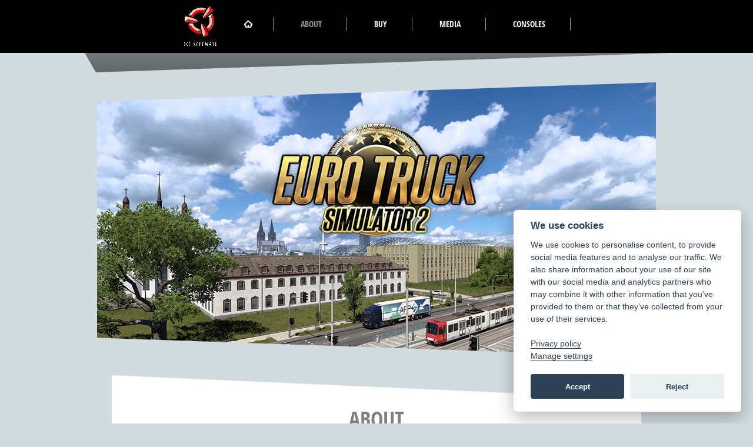

--- FILE ---
content_type: text/html; charset=UTF-8
request_url: https://eurotrucksimulator2.com/about.php
body_size: 20946
content:
<!DOCTYPE html>
<html lang="en">
<head>
<meta charset="utf-8">
<title>Euro Truck Simulator 2 | About</title>
<meta name="description" content="About Euro Truck Simulator 2 - travel across Europe as king of the road, a trucker who delivers important cargo across impressive distances!">
<meta name="keywords" content="euro truck simulator 2, driving game, driving games, free euro truck simulator download, euro truck simulator 2, truck simulator game, truck sim, free download">
<meta name="author" content="SCS Software">
<meta name="copyright" content="SCS Software">
<meta name="robots" content="all">
<meta name="viewport" content="width=device-width">
<meta property="og:title" content="Euro Truck Simulator 2 | About">
<meta property="og:site_name" content="Euro Truck Simulator 2">
<meta property="og:url" content="https://www.eurotrucksimulator2.com/about.php">
<meta property="og:description" content="About Euro Truck Simulator 2 - travel across Europe as king of the road, a trucker who delivers important cargo across impressive distances!">
<meta property="og:image" content="https://www.eurotrucksimulator2.com/images/fb_image.jpg">
<link rel="icon" href="favicon.png" type="image/x-icon">
<link rel="shortcut icon" href="favicon32.png">
<script type="text/plain" async src="https://www.googletagmanager.com/gtag/js?id=UA-199877-17" data-cookiecategory="analytics"></script>
<script type="text/plain" data-cookiecategory="analytics">
  window.dataLayer = window.dataLayer || [];
  function gtag(){dataLayer.push(arguments);}
  gtag('js', new Date());

  gtag('config', 'UA-199877-17');
</script>
<link rel="stylesheet" href="inc/style.css?v=12" type="text/css">
<link rel="stylesheet" href="inc/cookies/iframemanager.css" type="text/css">
<script src="inc/script.js?v=1"></script>

</head>
<body class="page-about">
<nav role="navigation" class="topnav">
  <div id="menuToggle" class="topnav-wrapper">

    <input class="navi-hide-checkbox" type="checkbox" />
    <span></span>
    <span></span>
    <span></span>

    <ul id="menu">
	<div class="hidehome">
	<li class="hidehome"><a href="./" aria-label="Home">Home</a></li>
	</div>
	<li class="topnav-home"><img class="menu--logo" src="./images/scs_logo.png" alt=""></li>
	<li class="topnav-home"><a href="./" aria-label="Home"><span></span></a></li>
	<li><a href="about.php" class="active">About</a></li>
	<li><a href="buy.php">Buy</a></li>
	<li><a href="media.php">Media</a></li>
	<li><a href="consoles.php">Consoles</a></li>

	<!--<li class="last"><a href="update.php"<?php/* if ($pageID == 'update') echo ' class="active"'; */?>>Update</a></li>-->
	</ul>
  </div>
  <div class="topnav-wrapeer-bottom"></div>
</nav>

<!-- end header -->
<div class="padding-page">


    <header class="header_about">
        <div class="header-logo">
            <a href="./" alt="Euro Truck Simulator 2 logo" aria-label="Euro Truck Simulator 2 logo"><span>Euro Truck Simulator 2</span></a>
        </div>
    </header>
    
<div class="about-anchor" id="trucks"></div>
<div class="content-block">
	<div class="content-block-top">
		<h2>About</h2>
		<h3>Trucks</h3>
		<div class="content">
			<p class="trucks-info">The ever growing selection of trucks features 25 licensed trucks from 7 different manufacturers. All of the trucks have been closely recreated in game with supervision of our licensing partners to ensure that driving any of the trucks featured in the game feels just the same as taking them for a spin in real life.</p>
			<div class="clear"></div>

			<div class="trucks-carousel no-truck-selected">
				<div class="trucks-carousel-leftbox">
					<p class="trucks-carousel-truckname">
						<span id="trucks-data-brand">CHOOSE YOUR TRUCK</span><br><span id="trucks-data-name"></span>
					</p>

					<p class="trucks-carousel-values" id="trucks-data-cabins">Explore all of our trucks and experience them in full 360° view.</p>
					<p class="trucks-carousel-values-category">
						Cabin
					</p>

					<p class="trucks-carousel-values" id="trucks-data-engines"></p>
					<p class="trucks-carousel-values-category">
						Engine
					</p>

					<p class="trucks-carousel-values" id="trucks-data-chassis"></p>
					<p class="trucks-carousel-values-category">
						Chassis
					</p>

					<div class="trucks-carousel-colors">
						<!-- <div class="trucks-carousel-color" style="background: #333;"></div> -->
					</div>
					<div class="clear"></div>
					<p class="trucks-carousel-values-category">
						Stock Color
					</p>

					<p class="trucks-carousel-values" id="trucks-data-disclaimer"></p>
				</div>

				<div class="trucks-carousel-rightbox">
					<img src="images/trucks-carousel-imgs/truck.jpg" alt="Truck preview">
				</div>

				<div class="clear"></div>

				<div class="trucks-carousel-switcher-wrapper">
					<p class="trucks-carousel-switcher" id="truck-daf-xf-electric" style="--position: 26;">DAF<br>XF ELECTRIC</p>
					<p class="trucks-carousel-switcher" id="truck-volvo-fh6-2024" style="--position: 25;">VOLVO<br>FH6</p>
					<p class="trucks-carousel-switcher" id="truck-volvo-fh5-2021" style="--position: 24;">VOLVO<br>FH5</p>
					<p class="trucks-carousel-switcher" id="truck-iveco-sway" style="--position: 23;">IVECO<br>S-WAY</p>
					<p class="trucks-carousel-switcher" id="truck-scania-se" style="--position: 22;">SCANIA<br>S BEV</p>
					<p class="trucks-carousel-switcher" id="truck-renault-etecht" style="--position: 21;">RENAULT<br>E-TECH T</p>
					<p class="trucks-carousel-switcher" id="truck-daf-xd" style="--position: 18;">DAF<br>XD</p>
					<p class="trucks-carousel-switcher" id="truck-man-tgx-2020" style="--position: 19;">MAN<br>TGX</p>
					<p class="trucks-carousel-switcher" id="truck-daf-2021" style="--position: 17;">DAF<br>NGD</p>
					<p class="trucks-carousel-switcher" id="truck-renault-t-evolution" style="--position: 20;">RENAULT<br>T EVOLUTION</p>
					<p class="trucks-carousel-switcher" id="truck-renault-t" style="--position: 16;">RENAULT<br>T</p>
					<p class="trucks-carousel-switcher" id="truck-man_tgx_euro6" style="--position: 15;">MAN<br>TGX EURO 6</p>
					<p class="trucks-carousel-switcher" id="truck-scania-r" style="--position: 14;">SCANIA<br>R</p>
					<p class="trucks-carousel-switcher" id="truck-scania-s" style="--position: 13;">SCANIA<br>S</p>
					<p class="trucks-carousel-switcher" id="truck-mercedes-actros-2014" style="--position: 6;">MERCEDES-BENZ<br>NEW ACTROS</p>
					<p class="trucks-carousel-switcher" id="truck-daf-xf-euro-6" style="--position: 0;">DAF<br>XF</p>
					<p class="trucks-carousel-switcher" id="truck-scania-streamline" style="--position: 10;">SCANIA<br>STREAMLINE</p>
					<p class="trucks-carousel-switcher" id="truck-volvo-fh16-2012" style="--position: 12;">VOLVO<br>FH4</p>
					<p class="trucks-carousel-switcher" id="truck-iveco-stralis-hi-way" style="--position: 2;">IVECO<br>STRALIS HI-WAY</p>
					<p class="trucks-carousel-switcher" id="truck-daf-xf-105" style="--position: 1;">DAF<br>XF105</p>
					<p class="trucks-carousel-switcher" id="truck-iveco-stralis" style="--position: 3;">IVECO<br>STRALIS</p>
					<p class="trucks-carousel-switcher" id="truck-man-tgx" style="--position: 4;">MAN<br>TGX EURO 5</p>
					<p class="trucks-carousel-switcher" id="truck-mercedes-actros-2009" style="--position: 5;">MERCEDES-BENZ<br>ACTROS</p>
					<p class="trucks-carousel-switcher" id="truck-renault-magnum" style="--position: 7;">RENAULT<br>MAGNUM</p>
					<p class="trucks-carousel-switcher" id="truck-renault-premium" style="--position: 8;">RENAULT<br>PREMIUM</p>
					<p class="trucks-carousel-switcher" id="truck-scania-rcab-2009" style="--position: 9;">SCANIA<br>R 2009</p>
					<p class="trucks-carousel-switcher" id="truck-volvo-fh16-2009" style="--position: 11;">VOLVO<br>FH3</p>

				</div>
				<div class="clear"></div>
			</div>
		</div>
	</div>

	<div class="about-anchor" id="truck-customization"></div>
	<div class="content-block-right block-customization">
		<div class="content-title-right">
			<h3>Truck<br> customization</h3>
		</div>
		<p>Every truck can be customized in a countless number of ways - starting from selecting cabin size and chassis, through engine and transmission selection to endless amount of cosmetic elements, ranging from side skirts, mirrors and various light setups to paint jobs that add a personal touch to your vehicle. All of these options allow you to tailor the truck you drive to your exact preferences.</p>

		<ul class="options-list options-left">
			<li class="opt1" data-type="cabin"><span>Cabins</span></li>
			<li class="opt2" data-type="interior"><span>Interior</span></li>
			<li class="opt3" data-type="chassis"><span>Chassis</span></li>
			<li class="opt4" data-type="engine"><span>Engines</span></li>
			<li class="opt5" data-type="transmission"><span>Transmission</span></li>
			<li class="opt6" data-type="exhaust"><span>Exhausts</span></li>
			<li class="opt7" data-type="sideskirt"><span>Sideskirts</span></li>
			<li class="opt8" data-type="mirror"><span>Mirrors</span></li>
			<li class="opt9" data-type="paintjob"><span>Paintjobs</span></li>
			<li class="opt10" data-type="wheeltyre"><span>Tires</span></li>
			<li class="opt11" data-type="wheelrim"><span>Rims</span></li>
		</ul>

		<div class="customized">
			<img src="images/truck-customization/truck.jpg" alt="Customize your truck">
		</div>

		<ul class="options-list options-right">
			<li class="opt1" data-type="lightbar"><span>Light bars</span></li>
			<li class="opt2" data-type="lights"><span>Lights</span></li>
			<li class="opt3" data-type="lightstripe"><span>Lightstripes</span></li>
			<li class="opt4" data-type="beacon"><span>Beacons</span></a></li>
			<li class="opt5" data-type="bullbar"><span>Bull-bars</span></li>
			<li class="opt6" data-type="lobar"><span>Low-bars</span></li>
			<li class="opt7" data-type="doorhandle"><span>Door handles</span></li>
			<li class="opt8" data-type="doorstep"><span>Door steps</span></li>
			<li class="opt9" data-type="sunshield"><span>Sun visors</span></li>
			<li class="opt10" data-type="horn"><span>Horns</span></li>
			<li class="opt11" data-type="driverplate"><span>Driver plates</span></li>
		</ul>
		<div class="clear"></div>
	</div>

	<div class="clear h10"></div>

	<div class="about-anchor" id="personal-career"></div>
	<div class="content-block-left block-career">
		<div class="content-title-left">
			<h3>Personal <br>career</h3>
		</div>
		<p>There is no set career path in Euro Truck Simulator 2 - every player is given the opportunity to create a character and grow their skills as they see fit: various strategies can open different opportunities early in the game allowing you to to make most of it and shape your progress as you see it!</p>

		<div class="block-career-content">

			<h4>Player skills</h4>

			<div class="skills">
				<div class="skill skill-adr-training" data-title="ADR Training" data-desc="The transportation of dangerous goods demands well-trained professionals. Use your hard-earned experience to acquire the following ADR certificates and substantially increase your income.">
					<div class="image" title="ADR Training"></div>
					<div class="nr nr1" data-title="Class 1 Explosives" data-desc="<p>The transportation of dangerous goods demands well-trained professionals. Use your hard-earned experience to acquire the following ADR certificates and substantially increase your income.</p>"></div>
					<div class="nr nr2" data-title="Class 2 Gases" data-desc="<p>Class 2.1: Flammable gases, for example, acetylene or hydrogen.</p><p>Class 2.2: Non-flammable gases, including cryogenic gases and liquids, such as nitrogen or neon.</p><p>Class 2.3: Poisonous gases that may cause death or serious injury if inhaled, e.g., fluorine, chlorine, hydrogen cyanide.</p>"></div>
					<div class="nr nr3" data-title="Class 3 Flammable liquids" data-desc="<p>Includes very common, but also very dangerous fuels, such as petrol, diesel, or kerosene.</p>"></div>
					<div class="nr nr4" data-title="Class 4 Flammable solids" data-desc="<p>Class 4.1: Flammable solids, easily ignited nitrocellulose, magnesium, or safety matches, among others.</p><p>Class 4.2: Spontaneously combustible aluminium alkyls or white phosphorus.</p><p>Class 4.3: Dangerous when wet are sodium, calcium, potassium, ...</p>"></div>
					<div class="nr nr5" data-title="Class 6 Toxic and infectious substances" data-desc="<p>Class 6.1: Poisons, substances harmful to human health, for instance, potassium cyanide, mercuric chloride, or pesticides.<br><br>Class 6.2: Biohazard - infectious materials, virus cultures, used needles, etc."></div>
					<div class="nr nr6" data-title="Class 8 Corrosive substances" data-desc="<p>Substances that can dissolve organic tissue or severely corrode certain metals. As examples could be named sulfuric acid, hydrochloric acid, potassium hydroxide or sodium hydroxide.</p>"></div>
				</div>
				<div class="skill skill-long-distance" data-title="Long Distance" data-desc="Your Long Distance skill determines the maximum distance you can travel on duty. Initially, you are offered to drive no farther than 250 km. With each new rank you become qualified for:">
					<div class="image" title="Long Distance"></div>
					<div class="nr nr1" data-title="Long Distance rank 1" data-desc="<p>Deliveries up to 350 km.</p><p>+ 5% higher reward for delivery distances longer than 250 km.</p><p>+ 25% experience bonus for delivery distances longer than 250 km.</p>"></div>
					<div class="nr nr2" data-title="Long Distance rank 2" data-desc="<p>Deliveries up to 550 km.</p><p>+ 10% higher reward for delivery distances longer than 350 km.</p>"></div>
					<div class="nr nr3" data-title="Long Distance rank 3" data-desc="<p>Deliveries up to 850 km.</p><p>+ 15% higher reward for delivery distances longer than 550 km.</p>"></div>
					<div class="nr nr4" data-title="Long Distance rank 4" data-desc="<p>Deliveries up to 1,100 km.</p><p>+ 20% higher reward for delivery distances longer than 850 km.</p>"></div>
					<div class="nr nr5" data-title="Long Distance rank 5" data-desc="<p>Deliveries up to 1,500 km.</p><p>+ 25% higher reward for delivery distances longer than 1,100 km.</p>"></div>
					<div class="nr nr6" data-title="Long Distance rank 6" data-desc="<p>Deliveries across the whole of the Europe.</p><p>+ 30% higher reward for delivery distances longer than 1,500 km.</p>"></div>
				</div>
				<div class="skill skill-high-value-cargo" data-title="High Value Cargo" data-desc="All cargo is valuable but some loads are more valuable than others. Companies trust only proven experts to carry out these kind of deliveries. As a reward you will get:">
					<div class="image" title="High Value Cargo"></div>
					<div class="nr nr1" data-title="High Value Cargo rank 1" data-desc="<p>High value job offers unlocked.</p><p>+ 5% higher reward for a high value delivery.</p><p>+ 18% experience bonus for a high value delivery.</p>"></div>
					<div class="nr nr2" data-title="High Value Cargo rank 2" data-desc="<p>+ 10% higher reward (5% increase) for a high value delivery.</p>"></div>
					<div class="nr nr3" data-title="High Value Cargo rank 3" data-desc="<p>+ 15% higher reward (5% increase) for a high value delivery.</p>"></div>
					<div class="nr nr4" data-title="High Value Cargo rank 4" data-desc="<p>+ 20% higher reward (5% increase) for a high value delivery.</p>"></div>
					<div class="nr nr5" data-title="High Value Cargo rank 5" data-desc="<p>+ 25% higher reward (5% increase) for a high value delivery.</p>"></div>
					<div class="nr nr6" data-title="High Value Cargo rank 6" data-desc="<p>+ 30% higher reward (5% increase) for a high value delivery.</p>"></div>
				</div>
				<div class="skill skill-fragile-cargo" data-title="Fragile Cargo" data-desc="This skill allows you to transport fragile cargo, such as glass, electronics, or delicate machinery, with the following benefits:">
					<div class="image" title="Fragile Cargo"></div>
					<div class="nr nr1" data-title="Fragile Cargo rank 1" data-desc="<p>Transportation of fragile goods unlocked.</p><p>+ 5% higher reward for delivering a fragile cargo.</p><p>+ 22% experience bonus for delivering a fragile cargo.</p>"></div>
					<div class="nr nr2" data-title="Fragile Cargo rank 2" data-desc="<p>+ 10% higher reward (5% increase) for delivering a fragile cargo.</p>"></div>
					<div class="nr nr3" data-title="Fragile Cargo rank 3" data-desc="<p>+ 15% higher reward (5% increase) for delivering a fragile cargo.</p>"></div>
					<div class="nr nr4" data-title="Fragile Cargo rank 4" data-desc="<p>+ 20% higher reward (5% increase) for delivering a fragile cargo.</p>"></div>
					<div class="nr nr5" data-title="Fragile Cargo rank 5" data-desc="<p>+ 25% higher reward (5% increase) for delivering a fragile cargo.</p>"></div>
					<div class="nr nr6" data-title="Fragile Cargo rank 6" data-desc="<p>+ 30% higher reward (5% increase) for delivering a fragile cargo.</p>"></div>
				</div>
				<div class="skill skill-just-in-time" data-title="Just In-Time Delivery" data-desc="Sometimes companies need to deliver something important quickly, so they call for a just-in-time job. Such work puts more stress on the driver, the delivery window is tighter, but the compensation eases your level of discomfort. A new rank in this skill will result in:">
					<div class="image" title="Just-In-Time Delivery"></div>
					<div class="nr nr1" data-title="Just-In-Time Delivery rank 1" data-desc="<p>Important deliveries unlocked.</p><p>+ 3% higher reward for finishing an important delivery.</p><p>+ 20% experience bonus for finishing an important delivery.</p>"></div>
					<div class="nr nr2" data-title="Just-In-Time Delivery rank 2" data-desc="<p>Urgent deliveries unlocked.</p><p>+ 6% higher reward (3% increase) for finishing an important delivery.</p><p>+ 10% higher reward for finishing an urgent delivery.</p><p>+ 30% experience bonus for finishing an urgent delivery.</p>"></div>
					<div class="nr nr3" data-title="Just-In-Time Delivery rank 3" data-desc="<p>+ 9% higher reward (3% increase) for finishing an important delivery.</p><p>+ 15% higher reward (5% increase) for finishing an urgent delivery.</p>"></div>
					<div class="nr nr4" data-title="Just-In-Time Delivery rank 4" data-desc="<p>+ 12% higher reward (3% increase) for finishing an important delivery.</p><p>+ 20% higher reward (5% increase) for finishing an urgent delivery.</p>"></div>
					<div class="nr nr5" data-title="Just-In-Time Delivery rank 5" data-desc="<p>+ 15% higher reward (3% increase) for finishing an important delivery.</p><p>+ 25% higher reward (5% increase) for finishing an urgent delivery.</p>"></div>
					<div class="nr nr6" data-title="Just-In-Time Delivery rank 6" data-desc="<p>+ 18% higher reward (3% increase) for finishing an important delivery.</p><p>+ 30% higher reward (5% increase) for finishing an urgent delivery.</p>"></div>
				</div>
				<div class="skill skill-ecodriving" data-title="Ecodriving Skill" data-desc="Improved ecodriving skill will help you minimize your fuel consumption. Particularly:">
					<div class="image" title="Ecodriving Skill"></div>
					<div class="nr nr1" data-title="Ecodriving rank 1" data-desc="<p>Up to 10% of fuel saved when driving with trailer.</p><p>Up to 10% of fuel saved when driving free.</p>"></div>
					<div class="nr nr2" data-title="Ecodriving rank 2" data-desc="<p>Up to 15% of fuel saved when driving with trailer.</p><p>Up to 15% of fuel saved when driving free.</p>"></div>
					<div class="nr nr3" data-title="Ecodriving rank 3" data-desc="<p>Up to 20% of fuel saved when driving with trailer.</p><p>Up to 20% of fuel saved when driving free.</p>"></div>
					<div class="nr nr4" data-title="Ecodriving rank 4" data-desc="<p>Up to 25% of fuel saved when driving with trailer.</p><p>Up to 25% of fuel saved when driving free.</p>"></div>
					<div class="nr nr5" data-title="Ecodriving rank 5" data-desc="<p>Up to 30% of fuel saved when driving with trailer.</p><p>Up to 30% of fuel saved when driving free.</p>"></div>
					<div class="nr nr6" data-title="Ecodriving rank 6" data-desc="<p>Up to 35% of fuel saved when driving with trailer.</p><p>Up to 35% of fuel saved when driving free.</p>"></div>
				</div>
			</div>
			<div class="skills-description">
				<p>As you work you gain valuable experience. The more distance you cover, the more experience you gain. Eventually, this earns you skill points which you can assign here to highlight your trucking skills.</p>
				<p>Better skills unlock new job options as companies become more confident of your expertise and start to offer you better jobs with, of course, a higher reward.</p>
			</div>
			<div class="clear"></div>
		</div>
	</div>

	<div class="track-history">
		<h4>Track your history</h4>
		<p class="track-history-point small p1 active" data-text="I’ve just got my very first garage in Kassel - it’s not much right now, but it will certainly get me started on the right track. The paperwork required to create my own company was a bit of a hassle, but it will make all the accounting easier on the long run for me.<br><br>After getting comfortable with my property, I should go look around the freight market for a quick job to make some quick money with easy deliveries. That way I can get some money towards my first truck.">JUST STARTED</p>
		<p class="track-history-point small p2" data-text="After a bit of searching I was able to find a quick job delivering apples from Kassel to Amsterdam; the total weight of cargo was about 20 tonnes so it wasn’t a real problem for the brand new truck I was supplied with by the shipping company for this job.<br><br>The trip went pretty smoothly and I learned a lot on how to actually drive the truck in difficult situations and how the entire road infrastructure works a bit differently for freight companies.
	<br><br>Note to self: practice parking with trailers">FIRST DELIVERY</p>
		<p class="track-history-point p3" data-text="Later in that week I managed to secure a first delivery across the sea!! This time around it was a set of windmill parts that weighed around 9 tonnes from Amsterdam to Glasgow. This time around I was given a slightly older truck with less powerful engine, but it wasn’t really a problem as the cargo was really light.
	<br><br>Things got a little bit difficult for the moment as I got out from the ferry in Newcastle - it took me a few moments to wrap my head around the concept of left hand driving. Needless to say, I managed to complete my trip without any accidents or problems.">FIRST TRIP<br> ABROAD</p>
		<p class="track-history-point p4" data-text="Today is a very special day in my trucking career: I was given my first ADR certification and I am legally certified to transport flammable liquids across the Europe! Although the certification took me a bit of time to receive due to fact I had to study and participate in exams, I must say it was all worth it - driving these trailers is an entirely new experience.
	<br><br>I never expected that my career as a driver would be so much fun -  I’ve managed to save some money on the side as well, which will probably go long way towards funding my own business in future.
">FIRST<br> ADR CERTIFICATION</p>
		<p class="track-history-point p5" data-text="Recently I learned that certain companies are looking for skilled drivers to transport valuable cargo across the countries - the only catch is that you have to deliver it without major damage, as most of the materials you transport is highly fragile.
	<br><br>For my first delivery I was given a tank of acetylene to transport from France to Germany. Although the entire trip took a bit longer as I was deeply worried about damaging the cargo, I managed to deliver the entire load without a single scratch before the expected time, meaning I scored a pretty good paycheck for this delivery.">FIRST VALUABLE AND TIME<br> PRESSURED CARGO</p>
		<p class="track-history-point p6" data-text="With all the savings I’ve made on the odd jobs I was performing in last few weeks I was able to buy my first dream truck - although I almost drained my entire bank account, I feel extremely accomplished as I have completed my long-time dream of owning a brand new truck!
<br><br>My own truck opens a new way of work for me - now I am able to take jobs from freight market on my own, which means that a lot more money will go to my pocket from each delivery. There are obviously few downsides, as I need to pay for my fuel and expenses on my own, but I got a good feeling that there’s way more to make and achieve on your own!">MY OWN<br> TRUCK</p>

		<p class="track-history-infotext">I’ve just got my very first garage in Kassel - it’s not much right now, but it will certainly get me started on the right track. The paperwork required to create my own company was a bit of a hassle, but it will make all the accounting easier on the long run for me.<br><br>After getting comfortable with my property, I should go look around the freight market for a quick job to make some quick money with easy deliveries. That way I can get some money towards my first truck.</p>
	</div>

	<div class="clear h30"></div>

	<div class="about-anchor" id="company-management"></div>
	<div class="company-management">
		<div class="content-title-right">
			<h3>Company<br> management</h3>
		</div>
		<p class="company-management-infotext">The game does not end after you buy your dream truck - Euro Truck Simulator 2 allows you to grow a vast shipping company from the comfort of your home - you have a full choice of who to hire, what trucks they will drive and how your company will grow in future.</p>
		<div class="company-management-icons"></div>
		<div class="clear"></div>
		<div class="company-management-bar-wrapper">
			<p class="company-management-bar active" data-text="You begin with a small garage that allows you to store your first truck that will allow your company to start growing.">START YOUR OWN<br>BUSINESS</p>
			<p class="company-management-bar middle" data-text="After you make some money, you can buy a garage that can accompany more trucks and finally let you hire drivers that will work for you.">BUY A GARAGE</p>
			<p class="company-management-bar middle" data-text="Your drivers obviously can’t work without a truck, so make sure to save some money (or take out a loan!) to get the truck for your first driver.">BUY A TRUCK</p>
			<p class="company-management-bar middle" data-text="Now when everything is ready - it’s time to hire! Pick the best candidate that will benefit your company the most.">HIRE A DRIVER</p>
			<p class="company-management-bar end" data-text="As your company grows, you will be able buy more trucks and expand your workforce - they will be working for you, meaning that your profits will grow with the size of your company! Only the most dedicated company managers will be able to become the true Trucking King!">BECOME THE<br>TRUCKING KING</p>
		</div>

		<p class="company-management-headline">START YOUR OWN BUSINESS</p>
		<p class="company-management-p">Become your boss and start your own company.</p>
	</div>

	<div class="about-anchor" id="map"></div>
	<div class="map">
		<h3>VAST LANDSCAPE</h3>
		<div class="content mapalign">
			<p class="map-info">The world of Euro Truck Simulator 2 spans across 37 European countries featuring closely recreated environments, roads, cities and landmarks. The in-game world will make anyone feel as they are traversing across the continent with its ever-changing vistas, live traffic, impressive lighting and weather system that makes the entire world alive.</p>
			<div class="clear"></div>

			<div class="map-buy-buttons">

				<a href="buy.php#ets2">
					<div class="map-buy-btn originalgame">ORIGINAL GAME</div>
				</a>
				<a href="buy.php#scandinavia">
					<div class="map-buy-btn dlcscandinavia">DLC SCANDINAVIA</div>
				</a>
				<a href="buy.php#balt">
					<div class="map-buy-btn dlcbalt">DLC Beyond the Baltic Sea</div>
				</a>
				<a href="buy.php#greece">
					<div class="map-buy-btn greece">DLC GREECE</div>
				</a>
				<a href="buy.php#vivelafrance">
					<div class="map-buy-btn dlcvivelafrance">DLC Vive la France !</div>
				</a>
				<a href="buy.php#going-east">
					<div class="map-buy-btn dlceast">DLC Going East!</div>
				</a>
				<a href="buy.php#iceland">
					<div class="map-buy-btn dlciceland">DLC ICELAND</div>
				</a>
				<a href="buy.php#nordic-horizons">
					<div class="map-buy-btn dlcnordic">DLC NORDIC HORIZONS</div>
				</a>
				<a href="buy.php#westbalkans">
					<div class="map-buy-btn westbalkans">DLC WEST BALKANS</div>
				</a>
				<a href="buy.php#iberia">
					<div class="map-buy-btn dlciberia">DLC IBERIA</div>
				</a>
				<a href="buy.php#italia">
					<div class="map-buy-btn dlcvitalia">DLC ITALIA</div>
				</a>
				<a href="buy.php#road-to-the-black-sea">
					<div class="map-buy-btn dlcblacksea">DLC Road to the Black Sea</div>
				</a>
				<a href="buy.php#ireland">
					<div class="map-buy-btn dlcireland">DLC Isle of Ireland</div>
				</a>

			</div>

			<div class="map-points">
				<div class="map-point" style="top: 624px; left: 513px;">
					<input id="cz" type="radio" name="country"><label for="cz"></label>
					<div class="detail" style="background-image: url(images/gallery-map/cz.jpg);">
						<div class="close"></div>
						<h3>Czech Republic</h3>
						<p>A country famous for its beer and automotive industry covers 78,866 square km. Prague, which is the capital city, is one of the world's most popular tourist destinations. The Czechs have 54,997 km of paved roads, 1,234 km of which are motorways and expressways.</p>
						<a href="buy.php#ets2" class="map-button buy"><span>Buy</span></a>
						<a href="https://www.youtube.com/watch?v=5uvwfskYwl0" rel="noopener noreferrer" class="map-button trial"><span>VIDEO TRAILER</span></a>
						<div class="arrow"></div>
					</div>
				</div>
				<div class="map-point" style="top: 630px; left: 550px;">
					<input id="cz-e" type="radio" name="country"><label for="cz-e"></label>
					<div class="detail" style="background-image: url(images/gallery-map/cz-e.jpg);">
						<div class="close"></div>
						<h3>Czech Republic (Going East! DLC)</h3>
						<p>A country famous for its beer and automotive industry covers 78,866 square km. Prague, which is the capital city, is one of the world's most popular tourist destinations. The Czechs have 54,997 km of paved roads, 1,234 km of which are motorways and expressways.</p>
						<a href="buy.php#going-east" class="map-button buy"><span>Buy</span></a>
						<a href="https://www.youtube.com/watch?v=Wnv8ap2xICE" rel="noopener noreferrer" class="map-button trial"><span>VIDEO TRAILER</span></a>
						<div class="arrow"></div>
					</div>
				</div>
				<div class="map-point" style="top: 600px; left: 440px;">
					<input id="de" type="radio" name="country"><label for="de"></label>
					<div class="detail" style="background-image: url(images/gallery-map/de.jpg);">
						<div class="close"></div>
						<h3>Germany</h3>
						<p>Germany covers an area of 357,021 square km. Tourists love German old towns, castles and beer festivals. Berlin is a capital city and one of the world's most popular places to visit. Germany has 650,000 km of roads, its autobahn network has a total length of 12,917 km.</p>
						<a href="buy.php#ets2" class="map-button buy"><span>Buy</span></a>
						<a href="https://www.youtube.com/watch?v=5uvwfskYwl0" rel="noopener noreferrer" class="map-button trial"><span>VIDEO TRAILER</span></a>
						<div class="arrow"></div>
					</div>
				</div>
				<div class="map-point" style="top: 653px; left: 391px;">
					<input id="fr" type="radio" name="country"><label for="fr"></label>
					<div class="detail" style="background-image: url(images/gallery-map/fr.jpg);">
						<div class="close"></div>
						<h3>France</h3>
						<p>With its area of 547,030 square km, France has 1,027,183 km of serviceable roadway. France is also a very popular tourist destination: people come to visit famous vineyards, ski resorts and of course Paris, one of the world's most beautiful and romantic cities.</p>
						<a href="buy.php#ets2" class="map-button buy"><span>Buy</span></a>
						<a href="https://www.youtube.com/watch?v=5uvwfskYwl0" rel="noopener noreferrer" class="map-button trial"><span>VIDEO TRAILER</span></a>
						<div class="arrow"></div>
					</div>
				</div>
				<div class="map-point" style="top: 695px; left: 473px;">
					<input id="it-n" type="radio" name="country"><label for="it-n"></label>
					<div class="detail" style="background-image: url(images/gallery-map/it-n.jpg);">
						<div class="close"></div>
						<h3>Italy</h3>
						<p>Italy is a country famous for its cuisine, fashion, art and architecture. It covers an area of 301,338 square km and has a total of 487,700 km of paved roads, 6,700 km of which are motorways. It has both great ski resorts in the Alps and lovely beaches by the sea.</p>
						<a href="buy.php#ets2" class="map-button buy"><span>Buy</span></a>
						<a href="https://www.youtube.com/watch?v=5uvwfskYwl0" rel="noopener noreferrer" class="map-button trial"><span>VIDEO TRAILER</span></a>
						<div class="arrow"></div>
					</div>
				</div>
				<div class="map-point" style="top: 756px; left: 489px;">
					<input id="it" type="radio" name="country"><label for="it"></label>
					<div class="detail" style="background-image: url(images/gallery-map/it.jpg);">
						<div class="close"></div>
						<h3>Italy (Italia DLC)</h3>
						<p>Italy is a country famous for its cuisine, fashion, art and architecture. It covers an area of 301,338 square km and has a total of 487,700 km of paved roads, 6,700 km of which are motorways. It has both great ski resorts in the Alps and lovely beaches by the sea.</p>
						<a href="buy.php#italia" class="map-button buy"><span>Buy</span></a>
						<a href="https://www.youtube.com/watch?v=OtYNJ077oWA&t" rel="noopener noreferrer" class="map-button trial"><span>VIDEO TRAILER</span></a>
						<div class="arrow"></div>
					</div>
				</div>
				<div class="map-point" style="top: 666px; left: 515px;">
					<input id="au" type="radio" name="country"><label for="au"></label>
					<div class="detail" style="background-image: url(images/gallery-map/au.jpg);">
						<div class="close"></div>
						<h3>Austria</h3>
						<p>Austria's terrain is highly mountainous. Only 32% of the country's area of 83,879 square km is below 500 metres. Its capital city is Vienna. The Arlberg Road Tunnel with a length of 13,976 metres is Austria's longest road tunnel and the 5th longest road tunnel in the world.</p>
						<a href="buy.php#ets2" class="map-button buy"><span>Buy</span></a>
						<a href="https://www.youtube.com/watch?v=5uvwfskYwl0" rel="noopener noreferrer" class="map-button trial"><span>VIDEO TRAILER</span></a>
						<div class="arrow"></div>
					</div>
				</div>
				<div class="map-point" style="top: 579px; left: 527px;">
					<input id="pl" type="radio" name="country"><label for="pl"></label>
					<div class="detail" style="background-image: url(images/gallery-map/pl.jpg);">
						<div class="close"></div>
						<h3>Poland</h3>
						<p>The total area of Poland is 312,679 square km. Poland has 280,401 km of paved roads, 2,820 km of which are motorways and expressways. Polish capital Warsaw offers wonderful examples of architecture and about a quarter of the city is filled with parks and gardens.</p>
						<a href="buy.php#ets2" class="map-button buy"><span>Buy</span></a>
						<a href="https://www.youtube.com/watch?v=5uvwfskYwl0" rel="noopener noreferrer" class="map-button trial"><span>VIDEO TRAILER</span></a>
						<div class="arrow"></div>
					</div>
				</div>
				<div class="map-point" style="top: 575px; left: 579px;">
					<input id="pl-e" type="radio" name="country"><label for="pl-e"></label>
					<div class="detail" style="background-image: url(images/gallery-map/pl-e.jpg);">
						<div class="close"></div>
						<h3>Poland (Going East! DLC)</h3>
						<p>The total area of Poland is 312,679 square km. Poland has 280,401 km of paved roads, 2,820 km of which are motorways and expressways. Polish capital Warsaw offers wonderful examples of architecture and about a quarter of the city is filled with parks and gardens.</p>
						<a href="buy.php#going-east" class="map-button buy"><span>Buy</span></a>
						<a href="https://www.youtube.com/watch?v=Wnv8ap2xICE" rel="noopener noreferrer" class="map-button trial"><span>VIDEO TRAILER</span></a>
						<div class="arrow"></div>
					</div>
				</div>
				<div class="map-point" style="top: 571px; left: 309px;">
					<input id="uk" type="radio" name="country"><label for="uk"></label>
					<div class="detail-uk" style="background-image: url(images/gallery-map/uk.jpg);">
						<div class="close"></div>
						<h3>United Kingdom</h3>
						<p>One of the world's most powerful countries has an area of 243,610 square km. The capital city is London an important financial and cultural centre. Unlike most countries in the world, British traffic drives on the left. Also, miles are used instead of kilometres.</p>
						<a href="buy.php#ets2" class="map-button buy"><span>Buy</span></a>
						<a href="https://www.youtube.com/watch?v=5uvwfskYwl0" rel="noopener noreferrer" class="map-button trial"><span>VIDEO TRAILER</span></a>
						<div class="arrow"></div>
					</div>
				</div>
				<div class="map-point" style="top: 606px; left: 387px;">
					<input id="be" type="radio" name="country"><label for="be"></label>
					<div class="detail" style="background-image: url(images/gallery-map/be.jpg);">
						<div class="close"></div>
						<h3>Belgium</h3>
						<p>Belgium covers an area of 30,528 square km. There are 118,414 km of roads, among which there are 1,747 km of motorways. Belgium is divided into two parts which use different languages. That's why road signs in Belgium are either in Dutch or French. The capital city is Brussel.</p>
						<a href="buy.php#ets2" class="map-button buy"><span>Buy</span></a>
						<a href="https://www.youtube.com/watch?v=5uvwfskYwl0" rel="noopener noreferrer" class="map-button trial"><span>VIDEO TRAILER</span></a>
						<div class="arrow"></div>
					</div>
				</div>
				<div class="map-point" style="top: 626px; left: 406px;">
					<input id="lu" type="radio" name="country"><label for="lu"></label>
					<div class="detail" style="background-image: url(images/gallery-map/lu.jpg);">
						<div class="close"></div>
						<h3>Luxembourg</h3>
						<p>With its area of 2,586 square km, Luxembourg is one of the smallest nations in Europe. The motorways cover a total distance of 147 km while the remaining road network accounts for a total length of 2,820 km. The city of Luxembourg is an important banking centre.</p>
						<a href="buy.php#ets2" class="map-button buy"><span>Buy</span></a>
						<a href="https://www.youtube.com/watch?v=5uvwfskYwl0" rel="noopener noreferrer" class="map-button trial"><span>VIDEO TRAILER</span></a>
						<div class="arrow"></div>
					</div>
				</div>
				<div class="map-point" style="top: 583px; left: 393px;">
					<input id="ne" type="radio" name="country"><label for="ne"></label>
					<div class="detail" style="background-image: url(images/gallery-map/ne.jpg);">
						<div class="close"></div>
						<h3>Netherlands</h3>
						<p>Only about half of the Netherlands 41,543 square km area exceeds one metre above sea level. The total road network of the Netherlands has 139,295 km, including 2,758 km of expressways. Amsterdam, the capital city, is famous for its nightlife and numerous festivals.</p>
						<a href="buy.php#ets2" class="map-button buy"><span>Buy</span></a>
						<a href="https://www.youtube.com/watch?v=5uvwfskYwl0" rel="noopener noreferrer" class="map-button trial"><span>VIDEO TRAILER</span></a>
						<div class="arrow"></div>
					</div>
				</div>
				<div class="map-point" style="top: 678px; left: 432px;">
					<input id="sw" type="radio" name="country"><label for="sw"></label>
					<div class="detail" style="background-image: url(images/gallery-map/sw.jpg);">
						<div class="close"></div>
						<h3>Switzerland</h3>
						<p>The country famous for its banks, chocolate and watches covers an area of 41,285 square km. Swiss capital city Bern is notable for its old town centre and a number of heritage sites. Switzerland has 71,345 km of roads, total length of the autobahn network is 1,638 km.</p>
						<a href="buy.php#ets2" class="map-button buy"><span>Buy</span></a>
						<a href="https://www.youtube.com/watch?v=5uvwfskYwl0" rel="noopener noreferrer" class="map-button trial"><span>VIDEO TRAILER</span></a>
						<div class="arrow"></div>
					</div>
				</div>
				<div class="map-point" style="top: 654px; left: 545px;">
					<input id="sk" type="radio" name="country"><label for="sk"></label>
					<div class="detail" style="background-image: url(images/gallery-map/sk.jpg);">
						<div class="close"></div>
						<h3>Slovakia</h3>
						<p>Slovakia is famous for its car manufacturing. The country covers an area of 49,000 square km. It has 38,085 km of paved roads, including 419 km of highways. The most popular destinations are the capital of Bratislava and the High Tatras, the highest Slovakian mountains.</p>
						<a href="buy.php#ets2" class="map-button buy"><span>Buy</span></a>
						<a href="https://www.youtube.com/watch?v=5uvwfskYwl0" rel="noopener noreferrer" class="map-button trial"><span>VIDEO TRAILER</span></a>
						<div class="arrow"></div>
					</div>
				</div>
				<div class="map-point" style="top: 646px; left: 570px;">
					<input id="sk-e" type="radio" name="country"><label for="sk-e"></label>
					<div class="detail" style="background-image: url(images/gallery-map/sk-e.jpg);">
						<div class="close"></div>
						<h3>Slovakia (Going East! DLC)</h3>
						<p>Slovakia is famous for its car manufacturing. The country covers an area of 49,000 square km. It has 38,085 km of paved roads, including 419 km of highways. The most popular destinations are the capital of Bratislava and the High Tatras, the highest Slovakian mountains.</p>
						<a href="buy.php#going-east" class="map-button buy"><span>Buy</span></a>
						<a href="https://www.youtube.com/watch?v=Wnv8ap2xICE" rel="noopener noreferrer" class="map-button trial"><span>VIDEO TRAILER</span></a>
						<div class="arrow"></div>
					</div>
				</div>
				<div class="map-point" style="top: 677px; left: 574px;">
					<input id="hu" type="radio" name="country"><label for="hu"></label>
					<div class="detail" style="background-image: url(images/gallery-map/hu.jpg);">
						<div class="close"></div>
						<h3>Hungary (Going East! DLC)</h3>
						<p>Hungary is a popular tourist destination. Its capital Budapest offers a number of historical buildings, baths and parks and is considered a financial hub. Hungary covers an area of 93,030 square km and it has 70,050 km of paved roads, including 1515 km of motorways.</p>
						<a href="buy.php#going-east" class="map-button buy"><span>Buy</span></a>
						<a href="https://www.youtube.com/watch?v=Wnv8ap2xICE" rel="noopener noreferrer" class="map-button trial"><span>VIDEO TRAILER</span></a>
						<div class="arrow"></div>
					</div>
				</div>
				<div class="map-point" style="top: 415px; left: 425px;">
					<input id="no" type="radio" name="country"><label for="no"></label>
					<div class="detail-no" style="background-image: url(images/gallery-map/no.jpg);">
						<div class="close"></div>
						<h3>Norway (Scandinavia DLC)</h3>
						<p>Norway has a total area of 385,252 square km. It is one of the oldest kingdoms and also one of the largest producers of oil and natural gas. Its capital Oslo is the fastest growing major city in Europe. Norway has 72,033 km of paved roads and 664 km of motorways.</p>
						<a href="buy.php#scandinavia" class="map-button buy"><span>Buy</span></a>
						<a href="https://www.youtube.com/watch?v=NpybgwVnTp8" rel="noopener noreferrer" class="map-button trial"><span>VIDEO TRAILER</span></a>
						<div class="arrow"></div>
					</div>
				</div>
				<div class="map-point" style="top: 490px; left: 445px;">
					<input id="den" type="radio" name="country"><label for="den"></label>
					<div class="detail" style="background-image: url(images/gallery-map/den.jpg);">
						<div class="close"></div>
						<h3>Denmark (Scandinavia DLC)</h3>
						<p>Denmark consists of the peninsula of Jutland and 443 named islands. It has an area of 43,094 square km. The road network totals 73,197 km of paved road, including 1,111 km of motorway. Danish capital city Copenhagen is one of the world's most bicycle-friendly cities.</p>
						<a href="buy.php#scandinavia" class="map-button buy"><span>Buy</span></a>
						<a href="https://www.youtube.com/watch?v=NpybgwVnTp8" rel="noopener noreferrer" class="map-button trial"><span>VIDEO TRAILER</span></a>
						<div class="arrow"></div>
					</div>
				</div>
				<div class="map-point" style="top: 453px; left: 512px;">
					<input id="swe" type="radio" name="country"><label for="swe"></label>
					<div class="detail-swe" style="background-image: url(images/gallery-map/swe.jpg);">
						<div class="close"></div>
						<h3>Sweden (Scandinavia DLC)</h3>
						<p>With the land area of 450,295 square km, Sweden has 162,707 km of paved road and 1,428 km of expressways. About 15% of the country lies north of the Arctic Circle. Swedish capital city Stockholm is famous for its metro - the stations are full of modern art.</p>
						<a href="buy.php#scandinavia" class="map-button buy"><span>Buy</span></a>
						<a href="https://www.youtube.com/watch?v=NpybgwVnTp8" rel="noopener noreferrer" class="map-button trial"><span>VIDEO TRAILER</span></a>
						<div class="arrow"></div>
					</div>
				</div>
				<div class="map-point" style="top: 700px; left: 352px;">
					<input id="vivefr" type="radio" name="country"><label for="vivefr"></label>
					<div class="detail" style="background-image: url(images/gallery-map/vivefr.jpg);">
						<div class="close"></div>
						<h3>France (Vive la France ! DLC)</h3>
						<p>With its area of 547,030 square km, France has 1,027,183 km of serviceable roadway. France is also a very popular tourist destination: people come to visit famous vineyards, ski resorts and of course Paris, one of the world's most beautiful and romantic cities.</p>
						<a href="buy.php#vivelafrance" class="map-button buy"><span>Buy</span></a>
						<a href="https://www.youtube.com/watch?v=xm3T-3IzigM&t" rel="noopener noreferrer" class="map-button trial"><span>VIDEO TRAILER</span></a>
						<div class="arrow"></div>
					</div>
				</div>
				<div class="map-point" style="top: 473px; left: 655px;">
					<input id="lat" type="radio" name="country"><label for="lat"></label>
					<div class="detail-lat" style="background-image: url(images/gallery-map/lat.jpg);">
						<div class="close"></div>
						<h3>Latvia (Beyond the Baltic Sea DLC)</h3>
						<p>Latvia, being one of the three Baltic states, it shares its border with Estonia to the north and Lithuania to the south. The total area of Latvian territory is 64 589 km2. The most famous travel spot is the capital Riga, whose Old Town is a World Heritage Site. There are many other great places to see, both urban and rural alike which connects 14601 km of paved roads. </p>
						<a href="buy.php#balt" class="map-button buy"><span>Buy</span></a>
						<a href="https://www.youtube.com/watch?v=vTGAW3vuY0g" rel="noopener noreferrer" class="map-button trial"><span>VIDEO TRAILER</span></a>
						<div class="arrow"></div>
					</div>
				</div>
				<div class="map-point" style="top: 432px; left: 658px;">
					<input id="est" type="radio" name="country"><label for="est"></label>
					<div class="detail-est" style="background-image: url(images/gallery-map/est.jpg);">
						<div class="close"></div>
						<h3>Estonia (Beyond the Baltic Sea DLC)</h3>
						<p>Estonia is the most northerly of the three Baltic states, it has an area of 42 388 km2 (including 2222 islands). Estonia's population ranks among the smallest in the world. Capital city Tallinn's Old Town is one of the best preserved medieval cities in Europe. While the country has charming old towns and heritage back to the Hanseatic League, it is a leader in technology. There is 12 923 km of paved roads - including 99 km of limited-access roads.</p>
						<a href="buy.php#balt" class="map-button buy"><span>Buy</span></a>
						<a href="https://www.youtube.com/watch?v=vTGAW3vuY0g" rel="noopener noreferrer" class="map-button trial"><span>VIDEO TRAILER</span></a>
						<div class="arrow"></div>
					</div>
				</div>
				<div class="map-point" style="top: 513px; left: 637px;">
					<input id="lit" type="radio" name="country"><label for="lit"></label>
					<div class="detail-lit" style="background-image: url(images/gallery-map/lit.jpg);">
						<div class="close"></div>
						<h3>Lithuania (Beyond the Baltic Sea DLC)</h3>
						<p>Lithuania is with 65 300 km2 the largest and most southerly of the three Baltic republics. It has 12 912 km of paved roads. Lithuanians are fond of nature and have a strong feeling of a shared culture that begins as early as primary school, where folk music, national traditions, and holidays play an important role. Vilnius (capital) University is an important scientific and education centre on the European scale.</p>
						<a href="buy.php#balt" class="map-button buy"><span>Buy</span></a>
						<a href="https://www.youtube.com/watch?v=vTGAW3vuY0g" rel="noopener noreferrer" class="map-button trial"><span>VIDEO TRAILER</span></a>
						<div class="arrow"></div>
					</div>
				</div>
				<div class="map-point" style="top: 380px; left: 629px;">
					<input id="fin" type="radio" name="country"><label for="fin"></label>
					<div class="detail-fin" style="background-image: url(images/gallery-map/fin.jpg);">
						<div class="close"></div>
						<h3>Finland (Beyond the Baltic Sea DLC)</h3>
						<p>Finland extends into the Arctic, where the Northern Lights and the Midnight Sun can be seen. The country has comfortable small towns and cities, as well as vast areas of unspoiled nature. Capital city Helsinki has one of the highest urban standards of living in the world. About 10% of the 338 424 km2 area is made up by 188,000 lakes, with a similar number of islands. Roads in Finland comprise 78 141 km of highways, paved and gravel roads. Helsinki has one of the highest urban standards of living in the world.</p>
						<a href="buy.php#balt" class="map-button buy"><span>Buy</span></a>
						<a href="https://www.youtube.com/watch?v=vTGAW3vuY0g" rel="noopener noreferrer" class="map-button trial"><span>VIDEO TRAILER</span></a>
						<div class="arrow"></div>
					</div>
				</div>
				<div class="map-point" style="top: 429px; left: 695px;">
					<input id="ru" type="radio" name="country"><label for="ru"></label>
					<div class="detail-ru" style="background-image: url(images/gallery-map/ru.jpg);">
						<div class="close"></div>
						<h3>Russia (Beyond the Baltic Sea DLC)</h3>
						<p>Russia is the largest country in the world by area 17 125 200 km2. While geographically mostly in Asia, the bulk of Russia's population is concentrated in the European part together with capital Moscow and, culturally, Russia is unmistakably European. It boasts a rich history and culture. Road safety in Russia is poor, with a road accident rate higher than in Europe or the United States.</p>
						<a href="buy.php#balt" class="map-button buy"><span>Buy</span></a>
						<a href="https://www.youtube.com/watch?v=vTGAW3vuY0g" rel="noopener noreferrer" class="map-button trial"><span>VIDEO TRAILER</span></a>
						<div class="arrow"></div>
					</div>
				</div>
				<div class="map-point" style="top: 702px; left: 645px;">
					<input id="ro" type="radio" name="country"><label for="ro"></label>
					<div class="detail-ro" style="background-image: url(images/gallery-map/ro.jpg);">
						<div class="close"></div>
						<h3>Romania (Road to the Black Sea DLC)</h3>
						<p>Romania is a large (238,397 square kilometres) and wonderful country with a unique spirit and cultural tradition. A reason for this lies in the fact that the country is at the crossroad of Central, Eastern, and Southeastern Europe. Many different influences met in Romania during its rich history, and marks of these can be seen even today - for example in the number of architectural landmarks.</p>
						<a href="buy.php#road-to-the-black-sea" class="map-button buy"><span>Buy</span></a>
						<a href="https://www.youtube.com/watch?v=DVfCDX64xiM&t" rel="noopener noreferrer" class="map-button trial"><span>VIDEO TRAILER</span></a>
						<div class="arrow"></div>
					</div>
				</div>
				<div class="map-point" style="top: 758px; left: 648px;">
					<input id="bg" type="radio" name="country"><label for="bg"></label>
					<div class="detail-bg" style="background-image: url(images/gallery-map/bg.jpg);">
						<div class="close"></div>
						<h3>Bulgaria (Road to the Black Sea DLC)</h3>
						<p>Bulgaria is a medium-sized Slavic country (110,994 square kilometers) bordered by the Black Sea to the east, and Turkey to the south. Its location at the crossroads of Europe and Asia has led it to serve as the staging ground for multiple cultural and strategic shifts over the past centuries and millennia. As the birthplace of the Cyrillic alphabet in 9th century AD, it was also part of the Byzantine and Ottoman empires, and then the Soviet-led Eastern Bloc, before finally becoming an independent parliamentary republic in 1991. Relics of this amalgamation of cultures can still be seen throughout the country as you drive along its winding country roads, bustling cities, and serene coastal roads.</p>
						<a href="buy.php#road-to-the-black-sea" class="map-button buy"><span>Buy</span></a>
						<a href="https://www.youtube.com/watch?v=DVfCDX64xiM&t" rel="noopener noreferrer" class="map-button trial"><span>VIDEO TRAILER</span></a>
						<div class="arrow"></div>
					</div>
				</div>
				<div class="map-point" style="top: 776px; left: 674px;">
					<input id="tr" type="radio" name="country"><label for="tr"></label>
					<div class="detail-tr" style="background-image: url(images/gallery-map/tr.jpg);">
						<div class="close"></div>
						<h3>Turkey (Road to the Black Sea DLC)</h3>
						<p>Turkey is a pretty big country (783,356 square kilometers) with a population of more than 80 million people. Road to the Black Sea features only the European part. This part is bordered by Bulgaria and Greece. It says something about the history of this region - from Ancient Greece, through the Roman Empire, Byzantine Empire and Ottoman Empire to the modern Republic of Turkey, this land has seen it all.</p>
						<a href="buy.php#road-to-the-black-sea" class="map-button buy"><span>Buy</span></a>
						<a href="https://www.youtube.com/watch?v=DVfCDX64xiM&t" rel="noopener noreferrer" class="map-button trial"><span>VIDEO TRAILER</span></a>
						<div class="arrow"></div>
					</div>
				</div>
				<div class="map-point" style="top: 805px; left: 225px;">
					<input id="pt" type="radio" name="country"><label for="pt"></label>
					<div class="detail-pt" style="background-image: url(images/gallery-map/pt.jpg);">
						<div class="close"></div>
						<h3>Portugal (Iberia DLC)</h3>
						<p>Portugal is a costal nation with nearly 1800 km of coastline and, including the Azores and Madeira, the country has a total area of about 92,000 sq km of which approximately 91,500 sq km is land and 500 sq km is water. Portugal has 5 major rivers; The Mondega begins in the Serra da Estrela which are the highest mountains in mainland Portugal.</p>
						<a href="buy.php#iberia" class="map-button buy"><span>Buy</span></a>
						<a href="https://www.youtube.com/watch?v=MVEBdGZ7UcM" rel="noopener noreferrer" class="map-button trial"><span>VIDEO TRAILER</span></a>
						<div class="arrow"></div>
					</div>
				</div>
				<div class="map-point" style="top: 795px; left: 283px;">
					<input id="es" type="radio" name="country"><label for="es"></label>
					<div class="detail-es" style="background-image: url(images/gallery-map/es.jpg);">
						<div class="close"></div>
						<h3>Spain (Iberia DLC)</h3>
						<p>Spain is a storied country of stone castles, snowcapped mountains, vast monuments, and sophisticated cities, all of which have made it a favoured travel destination. The country is geographically and culturally diverse.</p>
						<a href="buy.php#iberia" class="map-button buy"><span>Buy</span></a>
						<a href="https://www.youtube.com/watch?v=MVEBdGZ7UcM" rel="noopener noreferrer" class="map-button trial"><span>VIDEO TRAILER</span></a>
						<div class="arrow"></div>
					</div>
				</div>
				<div class="map-point" style="top: 697px; left: 512px;">
					<input id="sl" type="radio" name="country"><label for="sl"></label>
					<div class="detail-sl" style="background-image: url(images/gallery-map/sl.jpg);">
						<div class="close"></div>
						<h3>Slovenia (West Balkans DLC)</h3>
						<p>Slovenia is located at the crossroads of the main European cultural and trade routes. Whether you're seeking adventure, history, culture, or a true challenge hauling cargo to and from local industries, the country’s 20,273 square kilometers and 39,000 kilometers of roads have something for everyone.</p>
						<a href="buy.php#westbalkans" class="map-button buy"><span>Buy</span></a>
						<a href="https://www.youtube.com/watch?v=xf6O3WsUuD4&t" rel="noopener noreferrer" class="map-button trial"><span>VIDEO TRAILER</span></a>
						<div class="arrow"></div>
					</div>
				</div>
				<div class="map-point" style="top: 701px; left: 537px;">
					<input id="cr" type="radio" name="country"><label for="cr"></label>
					<div class="detail-cr" style="background-image: url(images/gallery-map/cr.jpg);">
						<div class="close"></div>
						<h3>Croatia (West Balkans DLC)</h3>
						<p>Located in southeast Europe, Croatia is geographically diverse. From the Adriatic coast, to its mountainous regions and forests, it is known for its stunning coastline, historic cities and architecture, and rich cultural heritage. Croatia's economy is primarily driven by tourism but also has a large and growing agriculture and energy sector.</p>
						<a href="buy.php#westbalkans" class="map-button buy"><span>Buy</span></a>
						<a href="https://www.youtube.com/watch?v=xf6O3WsUuD4&t" rel="noopener noreferrer" class="map-button trial"><span>VIDEO TRAILER</span></a>
						<div class="arrow"></div>
					</div>
				</div>
				<div class="map-point" style="top: 730px; left: 555px;">
					<input id="bs" type="radio" name="country"><label for="bs"></label>
					<div class="detail-bs" style="background-image: url(images/gallery-map/bs.jpg);">
						<div class="close"></div>
						<h3>Bosnia and Herzegovina (West Balkans DLC)</h3>
						<p>Bosnia and Herzegovina is a beautiful country, bordered by Croatia and Serbia. Known for its stunning natural beauty, it is home to a variety of eco biomes including mountains, forests, and rivers. It has a diverse economy, including agriculture and mining, which are some the countries the biggest industries.</p>
						<a href="buy.php#westbalkans" class="map-button buy"><span>Buy</span></a>
						<a href="https://www.youtube.com/watch?v=xf6O3WsUuD4&t" rel="noopener noreferrer" class="map-button trial"><span>VIDEO TRAILER</span></a>
						<div class="arrow"></div>
					</div>
				</div>
				<div class="map-point" style="top: 726px; left: 588px;">
					<input id="sr" type="radio" name="country"><label for="sr"></label>
					<div class="detail-sr" style="background-image: url(images/gallery-map/sr.jpg);">
						<div class="close"></div>
						<h3>Serbia (West Balkans DLC)</h3>
						<p>Serbia is a land of breathtaking natural beauty and rich history. With a land area of 88,361 square kilometers, Serbia is one of the largest countries in the Balkans, offering visitors a wealth of diverse experiences. The country boasts an extensive road network of around 45,000 kilometers, giving you the perfect opportunity to explore stunning landscapes and local industries.</p>
						<a href="buy.php#westbalkans" class="map-button buy"><span>Buy</span></a>
						<a href="https://www.youtube.com/watch?v=xf6O3WsUuD4&t" rel="noopener noreferrer" class="map-button trial"><span>VIDEO TRAILER</span></a>
						<div class="arrow"></div>
					</div>
				</div>
				<div class="map-point" style="top: 752px; left: 570px;">
					<input id="mn" type="radio" name="country"><label for="mn"></label>
					<div class="detail-mn" style="background-image: url(images/gallery-map/mn.jpg);">
						<div class="close"></div>
						<h3>Montenegro (West Balkans DLC)</h3>
						<p>Montenegro is a country located in Southeast Europe right next to the Adriatic Sea. Its diverse landscapes stretch across 13,812 square kilometers and they offer rugged mountains, vast lakes, and stunning coastline. With 5,277 kilometers of roads, this little slice of paradise is the ultimate playground for explorers and challenge seekers alike.</p>
						<a href="buy.php#westbalkans" class="map-button buy"><span>Buy</span></a>
						<a href="https://www.youtube.com/watch?v=xf6O3WsUuD4&t" rel="noopener noreferrer" class="map-button trial"><span>VIDEO TRAILER</span></a>
						<div class="arrow"></div>
					</div>
				</div>
				<div class="map-point" style="top: 755px; left: 593px;">
					<input id="ko" type="radio" name="country"><label for="ko"></label>
					<div class="detail-ko" style="background-image: url(images/gallery-map/ko.jpg);">
						<div class="close"></div>
						<h3>Kosovo (West Balkans DLC)</h3>
						<p>Kosovo is home to a diverse landscape, including the Prokletije and Šar Mountains, the Kosovo Plain, and the Rugova Canyon. The country has a rich cultural heritage, influenced by various civilizations throughout history. The country's main industries include mining, energy, and manufacturing.</p>
						<a href="buy.php#westbalkans" class="map-button buy"><span>Buy</span></a>
						<a href="https://www.youtube.com/watch?v=xf6O3WsUuD4&t" rel="noopener noreferrer" class="map-button trial"><span>VIDEO TRAILER</span></a>
						<div class="arrow"></div>
					</div>
				</div>
				<div class="map-point" style="top: 788px; left: 582px;">
					<input id="al" type="radio" name="country"><label for="al"></label>
					<div class="detail-al" style="background-image: url(images/gallery-map/al.jpg);">
						<div class="close"></div>
						<h3>Albania (West Balkans DLC)</h3>
						<p>Albania is a beautiful country with a diverse landscape, rich cultural heritage, and growing tourism industry.  From the snow-capped mountains, to the hot and sunny coasts of the Adriatic and Ionian Seas along the Mediterranean; it is known for its diverse landscape. It's  economy is predominantly based on agriculture, with a growing tourism industry in recent years.</p>
						<a href="buy.php#westbalkans" class="map-button buy"><span>Buy</span></a>
						<a href="https://www.youtube.com/watch?v=xf6O3WsUuD4&t" rel="noopener noreferrer" class="map-button trial"><span>VIDEO TRAILER</span></a>
						<div class="arrow"></div>
					</div>
				</div>
				<div class="map-point" style="top: 773px; left: 603px;">
					<input id="nm" type="radio" name="country"><label for="nm"></label>
					<div class="detail-nm" style="background-image: url(images/gallery-map/nm.jpg);">
						<div class="close"></div>
						<h3>North Macedonia (West Balkans DLC)</h3>
						<p>North Macedonia is a true hidden gem in the heart of the Balkans. The country spans across 25,713 square kilometers offering visitors a wealth of natural beauty and cultural experiences. The 17,000 kilometers of roads make it easy for travelers to explore at their own pace while navigating through a diverse landscape.</p>
						<a href="buy.php#westbalkans" class="map-button buy"><span>Buy</span></a>
						<a href="https://www.youtube.com/watch?v=xf6O3WsUuD4&t" rel="noopener noreferrer" class="map-button trial"><span>VIDEO TRAILER</span></a>
						<div class="arrow"></div>
					</div>
				</div>
				<div class="map-point" style="top: 807px; left: 603px;">
					<input id="gr" type="radio" name="country"><label for="gr"></label>
					<div class="detail-gr" style="background-image: url(images/gallery-map/gr.jpg);">
						<div class="close"></div>
						<h3>Greece (Greece DLC)</h3>
						<p>Greece adds a fascinating dimension to your trucking experience, introducing hotel complexes, vibrant cotton farms as new depots and more. Get ready for a journey that goes beyond the ordinary, celebrating the sun-kissed coastlines and cultural wonders of this Mediterranean gem.</p>
						<a href="buy.php#greece" class="map-button buy"><span>Buy</span></a>
						<a href="https://www.youtube.com/watch?v=TnstEfkCYFM" rel="noopener noreferrer" class="map-button trial"><span>VIDEO TRAILER</span></a>
						<div class="arrow"></div>
					</div>
				</div>
				<div class="map-point" style="top: 358px; left: 445px;">
					<input id="no-n" type="radio" name="country"><label for="no-n"></label>
					<div class="detail-no" style="background-image: url(images/gallery-map/no-n.jpg);">
						<div class="close"></div>
						<h3>Norway (Nordic Horizons DLC)</h3>
						<p>Norway has a total area of 385,252 square km. It is one of the oldest kingdoms and also one of the largest producers of oil and natural gas. Its capital Oslo is the fastest growing major city in Europe. Norway has 72,033 km of paved roads and 664 km of motorways.</p>
						<a href="buy.php#nordic-horizons" class="map-button wishlist"><span>Wishlist</span></a>
						<a href="https://www.youtube.com/watch?v=1xaiLIbwoeo" rel="noopener noreferrer" class="map-button trial"><span>VIDEO TRAILER</span></a>
						<div class="arrow"></div>
					</div>
				</div>

				<div class="map-point" style="top: 379px; left: 518px;">
					<input id="swe-n" type="radio" name="country"><label for="swe-n"></label>
					<div class="detail-swe-n" style="background-image: url(images/gallery-map/swe-n.jpg);">
						<div class="close"></div>
						<h3>Sweden (Nordic Horizons DLC)</h3>
						<p>With the land area of 450,295 square km, Sweden has 162,707 km of paved road and 1,428 km of expressways. About 15% of the country lies north of the Arctic Circle. Swedish capital city Stockholm is famous for its metro - the stations are full of modern art.</p>
						<a href="buy.php#nordic-horizons" class="map-button wishlist"><span>Wishlist</span></a>
						<a href="https://www.youtube.com/watch?v=1xaiLIbwoeo" rel="noopener noreferrer" class="map-button trial"><span>VIDEO TRAILER</span></a>
						<div class="arrow"></div>
					</div>
				</div>

				<div class="map-point" style="top: 337px; left: 656px;">
					<input id="fin-n" type="radio" name="country"><label for="fin-n"></label>
					<div class="detail-fin-n" style="background-image: url(images/gallery-map/fin-n.jpg);">
						<div class="close"></div>
						<h3>Finland (Nordic Horizons DLC)</h3>
						<p>Finland extends into the Arctic, where the Northern Lights and the Midnight Sun can be seen. The country has comfortable small towns and cities, as well as vast areas of unspoiled nature. Capital city Helsinki has one of the highest urban standards of living in the world. About 10% of the 338 424 km2 area is made up by 188,000 lakes, with a similar number of islands. Roads in Finland comprise 78 141 km of highways, paved and gravel roads. Helsinki has one of the highest urban standards of living in the world.</p>
						<a href="buy.php#nordic-horizons" class="map-button wishlist"><span>Wishlist</span></a>
						<a href="https://www.youtube.com/watch?v=1xaiLIbwoeo" rel="noopener noreferrer" class="map-button trial"><span>VIDEO TRAILER</span></a>
						<div class="arrow"></div>
					</div>
				</div>

				<div class="map-point" style="top: 269px; left: 99px;">
					<input id="ice" type="radio" name="country"><label for="ice"></label>
					<div class="detail-ice" style="background-image: url(images/gallery-map/ice.jpg);">
						<div class="close"></div>
						<h3>Iceland (Iceland DLC)</h3>
						<p>Iceland stands apart as one of the most extraordinary countries on Earth, an incredibly unique landscape with completely unmatched rugged nature. This island nation offers an astonishing variety of natural wonders: towering volcanoes, vast glaciers, black sand beaches, thundering waterfalls, dramatic craters, and more, making it a dream locations for visitors around the world.</p>
						<a href="buy.php#iceland" class="map-button wishlist"><span>Wishlist</span></a>
						<a href="https://www.youtube.com/watch?v=yNjjh12DLVw" rel="noopener noreferrer" class="map-button trial"><span>VIDEO TRAILER</span></a>
						<div class="arrow"></div>
					</div>
				</div>

				<div class="map-point" style="top: 558px; left: 230px;">
					<input id="ire" type="radio" name="country"><label for="ire"></label>
					<div class="detail-ire" style="background-image: url(images/gallery-map/ire.jpg);">
						<div class="close"></div>
						<h3>Ireland (Isle of Ireland DLC)</h3>
						<p>From the energetic streets of cities such as Dublin, Belfast, Cork, and Galway to the peaceful charm of rural towns and villages like Killarney, Sligo, Cashel, and Bushmills, the journey offers a balance of urban discovery and countryside serenity. You'll navigate everything from scenic coastal roads – including stretches of the A2 through the Antrim Coast and Glens – to inland routes and major motorways that reflect the island’s diverse terrain.</p>
						<a href="buy.php#ireland" class="map-button wishlist"><span>Wishlist</span></a>
						<a href="https://www.youtube.com/watch?v=Iho7gv7sRP0" rel="noopener noreferrer" class="map-button trial"><span>VIDEO TRAILER</span></a>
						<div class="arrow"></div>
					</div>
				</div>

				<div class="map-point" style="top: 524px; left: 246px;">
					<input id="ire-n" type="radio" name="country"><label for="ire-n"></label>
					<div class="detail-ire-n" style="background-image: url(images/gallery-map/ire-n.jpg);">
						<div class="close"></div>
						<h3>Northern Ireland (Isle of Ireland DLC)</h3>
						<p>From the energetic streets of cities such as Dublin, Belfast, Cork, and Galway to the peaceful charm of rural towns and villages like Killarney, Sligo, Cashel, and Bushmills, the journey offers a balance of urban discovery and countryside serenity. You'll navigate everything from scenic coastal roads – including stretches of the A2 through the Antrim Coast and Glens – to inland routes and major motorways that reflect the island’s diverse terrain.</p>
						<a href="buy.php#ireland" class="map-button wishlist"><span>Wishlist</span></a>
						<a href="https://www.youtube.com/watch?v=Iho7gv7sRP0" rel="noopener noreferrer" class="map-button trial"><span>VIDEO TRAILER</span></a>
						<div class="arrow"></div>
					</div>
				</div>


			</div>
		</div>
	</div>

	<div class="about-anchor" id="modding-and-community"></div>
	<div class="modding-community">
		<div class="content-title-right">
			<h3>Modding and<br> community</h3>
		</div>
		<p class="modding-community-infotext">The modding community around the game creates amazing modifications of almost every nature - anything you imagine can be added as a mod for the game. The community created content varies from simple cosmetic mods that change looks of your trucks, to fully new trucks and even map extensions being created on regular basis.</p>
		<p class="modding-community-point br p1" data-text="The modding possibilities in Euro Truck Simulator 2 are almost endless - various aspects of the world can be changed or built from scratch to your likings. Check out the modding communities associated with Euro Truck Simulator 2 to browse the existing range of various modifications available to you for free!">
			THERE IS NO<br> LIMIT
		</p>
		<p class="modding-community-point br p2" data-text="Anyone can create new trailers that can then be used in the game - the only limit is your creativity! Modders often create packages that add cargo trailers that exceed the content seen in regular game by creating oversized loads or loads that exceed the nominal weight limit to add more challenge to your deliveries.">
			TRAILERS<br> AND CARGO
		</p>
		<p class="modding-community-point br p3" data-text="AI traffic, just as other elements in the game, can be changed to your likings - some players create vehicle packs to better represent local traffic and some choose to add more unique vehicles such as sport cars to make the drives even more interesting as you get a chance to pass them.">
			AI &amp; TRAFFIC<br> MECHANICS
		</p>
		<p class="modding-community-point br p4" data-text="Different environments and weather can be added to new maps to simulate a specific region or microclimate while it is also possible to change the weather on specific parts of the map to provide more fun or challenge - adding dark and rainy nights on windy roads can test your driving skills to the maximum.">
			ENVIRONMENT<br> AND WEATHER
		</p>
		<p class="modding-community-point br p5" data-text="Players have a free hand to create new buildings or other map assets for existing maps or extend and refine the game by redesigning shipping companies. Entire shipping businesses can be created on top of the game to add even more playability to existing places.">
			BUILDINGS<br> AND COMPANIES
		</p>
		<p class="modding-community-point p6" data-text="Players have a free hand of creating new trucks (or even other vehicles to drive!) that can later be driven inside the game during your career. The modding teams have already created various alternate cabs that you can put in the game ranging from historical models to different adaptations of existing trucks.">
			TRUCKS
		</p>
		<p class="modding-community-point br p7" data-text="Most existing aspects of the gameplay can be tweaked in any way that comes up to your mind - you may alter certain game features to make the game play easier, while increasing difficulty in other elements to provide a bit of extra challenge.">
			GAMEPLAY<br> MECHANICS
		</p>
		<p class="modding-community-point br p8" data-text="Any part of the map can be altered to add more challenge or simply make the world to your likings. The modding teams have created multiple map modification projects that either enhance the existing locations or add new territories that are not normally available in the game.">
			WORLD AND MAP<br> DESIGN
		</p>
		<p class="modding-community-text"></p>
	</div>
	<div class="clear"></div>

</div>

<script src="inc/about.js?v=2"></script>
</div>
<!--footer -->
<footer class="footer footer-pt0">
	<div class="footer-socials">
		<a href="https://store.steampowered.com/app/227300/?utm_source=ets2_web&utm_campaign=footer" target="_blank"
			rel="noopener noreferrer" aria-label="" class="footer-steam">
			<strong>15284</strong> <span>Currently playing</span>
		</a>
		<a href="https://www.facebook.com/eurotrucksimulator2" target="_blank" rel="noopener noreferrer" aria-label="Facebook stats"
			class="footer-facebook">
			<strong>1M</strong> <span>Facebook fans</span>
		</a>
		<a href="https://www.youtube.com/user/SCSSoftware" target="_blank" rel="noopener noreferrer" aria-label="YouTube stats"
			class="footer-youtube">
			<strong>441K</strong> <span>Subscribers</span>
		</a>
		<a href="https://x.com/SCSsoftware" target="_blank" rel="noopener noreferrer" aria-label="Twitter stats" class="footer-x">
			<strong>163K</strong> <span>Followers</span>
		</a>
		<a href="https://bsky.app/profile/scssoft.com" target="_blank" rel="noopener noreferrer" aria-label="Bluesky stats" class="footer-bluesky">
			<strong>2K</strong> <span>Followers</span>
		</a>
		<a href="https://www.instagram.com/scs.software/" target="_blank" rel="noopener noreferrer" aria-label="Instagram stats" class="footer-instagram">
			<strong>261K</strong> <span>Followers</span>
		</a>
		<a href="https://www.worldoftrucks.com" target="_blank" rel="noopener noreferrer" aria-label="World of Trucks"
			class="footer-worldoftrucks"></a>
	</div>
	<div class="footer-bottom">
		<div class="footer-wrapper">
			<div class="footer-links">
				<div class="footer-right">
                		<a href="https://www.scssoft.com" target="_blank" rel="noopener noreferrer"><img class="footer--logo" loading="lazy" src="images/scs_logo.png" alt="SCS Software"></a>
				</div>
				<div class="footer-menu">
					<strong><a href="links.php">Links</a> . <a href="privacy.php">Privacy</a> . <a
							href="sitemap.php">Sitemap</a> . <a href="support.php">Support</a> . <a
							href="mod_tools.php">Modding</a> . <a href="http://scssoft.com/video_sharing_licence.pdf"
							target="_blank" rel="noopener noreferrer">Video monetization</a> . <a href="http://scssoft.com/press/"
							target="_blank" rel="noopener noreferrer">Press</a> . <a href="javascript:void(0);"
							aria-label="View cookie settings" data-cc="c-settings">Cookie Settings</a>
					</strong>
				</div>
				<div class="footer-right">
					<a href="https://crowdin.com/?utm_source=badge&utm_medium=referral&utm_campaign=badge-add-on"
						rel="nofollow"><img style="width:140px;height:40px;vertical-align:bottom"
							src="../images/crowdin-on-light.png"
							srcset="../images/crowdin-on-light.png 1x, ../images/crowdin-on-light@2x.png 2x"
							alt="Crowdin | Agile localization for tech companies" /></a>
					<a href="https://blog.scssoft.com/" target="_blank" rel="noopener noreferrer" class="footer-blogger"
						title="Blog"></a>
					<a href="https://forum.scssoft.com/" target="_blank" rel="noopener noreferrer" class="footer-comments"
						title="Forum"></a>
				</div>
			</div>
			<div class="footer-brand-copy">
				&copy; 2012 - 2025 SCS Software s.r.o.
				<br>All brand names, trademarks, registered marks, logos, and symbols on vehicles in the game are
				property of their rightful owners. Used with kind permission.
				<br>The MAN&reg; trademarks and designs are registered rights of MAN Truck & Bus AG and are used under
				license to SCS Software s.r.o.
				<br>"Mercedes-Benz" and "Three pointed star in a ring" are trademarks of Daimler AG and used under
				license by SCS Software s.r.o.
				<br>The RENAULT trademarks and designs are registered rights of or licensed to the AB Volvo Group and
				are used pursuant to a license.
				<br>The VOLVO trademarks (word and device), other related trademarks, if applicable, and the Volvo
				designs are licensed by the AB Volvo Group.
			</div>
		</div>
	</div>
	<script src="inc/ets2_ga.js?v=1"></script>
	<script>
		var didScroll;
		var lastScrollTop = 0;
		var delta = 5;
		var navbarHeight = $('header').outerHeight();

		$(window).scroll(function (event) {
			didScroll = true;
		});

		setInterval(function () {
			if (didScroll) {
				hasScrolled();
				didScroll = false;
			}
		}, 250);

		function hasScrolled() {
			var st = $(this).scrollTop();

			if (Math.abs(lastScrollTop - st) <= delta)
				return;


			if (st > lastScrollTop && st > navbarHeight && window.innerWidth < 801) {
				document.getElementById("menuToggle").style.top = "-100px";
				document.getElementById("menu").style.opacity = "1";
			} else {
				if (st + $(window).height() < $(document).height()) {
					document.getElementById("menuToggle").style.top = "0px";
					document.getElementById("menu").style.opacity = "1";
				}
			}

			lastScrollTop = st;
		}

	</script>
</footer>
<!-- iframemanager -->

<script defer src = "/inc/cookies/iframemanager.js" > </script>

<!-- Inline script -->
<script>
    var manager;

window.addEventListener('load', function() {

    manager = iframemanager();

    manager.run({
        currLang: 'en',
        services: {
            youtube: {
                embedUrl: 'https://www.youtube.com/embed/{data-id}',
                thumbnailUrl: '',
                iframe: {
                    allow: 'accelerometer; encrypted-media; gyroscope; picture-in-picture; fullscreen;',
                    params: 'listType=playlist&autoplay=1&loop=1&mute=1&rel=0&controls=1&disablekb=1&modestbranding=1&playsinline=1',
                },
                cookie: {
                    name: 'cc_youtube'
                },
                languages: {
                    en: {
                        notice: 'This content is hosted by a third party. By showing the external content you accept the <a rel="noreferrer" href="https://www.youtube.com/t/terms" title="Terms and conditions" target="_blank" rel="noopener noreferrer">terms and conditions</a> of youtube.com.',
                        loadBtn: 'Load video',
                        loadAllBtn: 'Load video and don\'t ask again'
                    }
                }
            },

			steam : {
            embedUrl: 'https://store.steampowered.com/widget/{data-id}/',
            cookie : {
                name : 'cc_steam'
            },
            languages : {
                'en' : {
                    notice: 'This content is hosted by a third party. By showing the external content you accept the <a href="https://store.steampowered.com/privacy_agreement/" target="_blank" rel="noopener noreferrer">Steam Privacy Policy</a>',
                    loadBtn: 'Load widget',
                    loadAllBtn: 'Load and don\'t ask again'
                }
            }
        	}
        }
    });
}); </script>

<!-- cookie consent -->

<script defer src = "/inc/cookies/cookieconsent.js" > </script>
    <!-- Inline script -->
    <script>
    window.addEventListener('load', function() {
        const cc = initCookieConsent();

        cc.run({
            current_lang: 'en',
            theme_css: '/inc/cookies/cookieconsent.css',
            page_scripts: true,
            autoclear_cookies: true,

			onAccept: function(cookie) {
                if (cookie.level.indexOf('embed') != -1) {
                    manager.acceptService('all');
                    document.querySelectorAll('.yt_videos').forEach(element => { element.style.display = "none"; });
					document.querySelectorAll('.mediaset').forEach(element => { element.style.display = "block"; });
                    event.preventDefault();
                }
				if (cookie.level.indexOf('steam') != -1) {
                    manager.acceptService('steam');
                }
            },

            onChange: function(cookie, changed_preferences) {
                console.log(changed_preferences);
                if (cookie.level.indexOf('embed') != -1) {
                    manager.acceptService('all');
                    document.querySelectorAll('.yt_videos').forEach(element => { element.style.display = "none"; });
					document.querySelectorAll('.mediaset').forEach(element => { element.style.display = "block"; });
                    event.preventDefault();

                } else {
                    manager.rejectService('all');
                    document.querySelectorAll('.yt_videos').forEach(element => { element.style.display = "block"; });
					document.querySelectorAll('.mediaset').forEach(element => { element.style.display = "none"; });
                    event.preventDefault();
                }

				if (cookie.level.indexOf('steam') != -1) {
                    manager.acceptService('steam');
                } else {
                    manager.rejectService('steam');
                }
            },

            languages: {
                en: {
                    consent_modal: {
                        title: "We use cookies",
                        description: 'We use cookies to personalise content, to provide social media features and to analyse our traffic. We also share information about your use of our site with our social media and analytics partners who may combine it with other information that you’ve provided to them or that they’ve collected from your use of their services. <br><br> <a href="privacy.php">Privacy policy</a> <br> <a href="javascript:void(0);" aria-label="View cookie settings" data-cc="c-settings">Manage settings</a>',
                        primary_btn: {
                            text: 'Accept',
                            role: 'accept_all' //'accept_selected' or 'accept_all'
                        },
                        secondary_btn: {
                            text: 'Reject',
                            role: 'accept_necessary' //'settings' or 'accept_necessary'
                        }
                    },
                    settings_modal: {
                        title: 'Cookie settings',
                        save_settings_btn: "Save settings",
                        accept_all_btn: "Accept all",
                        reject_all_btn: "Reject all",
                        close_btn_label: "Close",
                        cookie_table_headers: [
                            { col1: "Name" },
                            { col2: "Source" },
                            { col3: "Description" },
							{ col4: "Expiration" },
                        ],
                        blocks: [{
                                title: "Cookie usage",
                                description: 'Cookies are small text files that can be used by websites to make a users experience more efficient. The law states that we can store cookies on your device if they are strictly necessary for the operation of this site. For all other types of cookies we need your consent. This site uses different types of cookies. Some cookies are placed by third party services that appear on our pages. By clicking on  “accept all” button below you grant your consent to us to store cookies on your device as shown below and process the data gathered by such cookies as shown in our <a href="privacy.php">Privacy policy</a>. By clicking on “reject all” button you reject storing any cookies on your device by our website with the exception of strictly necessary cookies. You can also grant your consent in relation to each category of cookies below by the respective switch button.'
                            },
                            {
                                title: "Strictly necessary cookies",
                                description: 'Strictly necessary cookies are crucial for the basic functions of the website and the website will not work in its intended way without them. These cookies do not store any personally identifiable data.',
                                toggle: {
                                    value: 'necessary',
                                    enabled: true,
                                    readonly: true
                                },
                                cookie_table: [{
                                        col1: 'cc_cookie',
                                        col2: document.domain,
                                        col3: 'The cookie is set to check if the consent banner is active on the website.',
										col4: '182 days',
                                    },
                                    {
                                        col1: 'cc_youtube',
                                        col2: document.domain,
                                        col3: 'The cookie is set to check if the YouTube video content is allowed on the website',
										col4: '182 days',
                                    },
									{
                                        col1: 'cc_steam',
                                        col2: document.domain,
                                        col3: 'The cookie is set to check if the Steam widget is allowed on the website',
										col4: '182 days',
                                    },
                                ],
                            },
                            {
                                title: "Third-party embedded content",
                                description: 'Used for YouTube videos, please see the <a rel="noreferrer" href="https://policies.google.com/privacy" title="Terms and conditions" target="_blank" rel="noopener noreferrer">Privacy Policy for Google</a>',
                                toggle: {
                                    value: 'embed',
                                    enabled: false,
                                    readonly: false
                                },
								cookie_table: [{
                                        col1: 'YSC',
                                        col2: 'youtube.com',
                                        col3: 'Youtube player',
										col4: 'After end of browser session',
                                    },
                                    {
                                        col1: 'VISITOR_INFO1_LIVE',
                                        col2: 'youtube.com',
                                        col3: 'Youtube player',
										col4: '6 months',
                                    },
                                    {
                                        col1: 'NID',
                                        col2: 'youtube.com',
                                        col3: 'Youtube player',
										col4: '6 months',
                                    },
                                    {
                                        col1: '1P_JAR',
                                        col2: 'youtube.com',
                                        col3: 'Youtube player',
										col4: '30 days',
                                    },
									{
                                        col1: 'CONSENT',
                                        col2: 'youtube.com',
                                        col3: 'Youtube player',
										col4: '20 years',
                                    },
                                    {
                                        col1: 'yt-player-bandwidth',
                                        col2: 'youtube.com',
                                        col3: 'Youtube player',
										col4: 'Persistent',
                                    },
                                    {
                                        col1: 'yt-player-headers-readable',
                                        col2: 'youtube.com',
                                        col3: 'Youtube player',
										col4: 'Persistent',
                                    },
                                    {
                                        col1: 'yt.innertube::nextId',
                                        col2: 'youtube.com',
                                        col3: 'Youtube player',
										col4: 'Persistent',
                                    },
                                    {
                                        col1: 'yt.innertube::requests',
                                        col2: 'youtube.com',
                                        col3: 'Youtube player',
										col4: 'Persistent',
                                    },
                                    {
                                        col1: 'yt-remote-connected-devices',
                                        col2: 'youtube.com',
                                        col3: 'Youtube player',
										col4: 'Persistent',
                                    },
                                    {
                                        col1: 'yt-remote-device-id',
                                        col2: 'youtube.com',
                                        col3: 'Youtube player',
                                        col4: 'Persistent',
                                    },
                                    {
                                        col1: 'yt-remote-cast-available',
                                        col2: 'youtube.com',
                                        col3: 'Youtube player',
										col4: 'Persistent',
                                    },
                                    {
                                        col1: 'yt-remote-cast-installed',
                                        col2: 'youtube.com',
                                        col3: 'Youtube player',
										col4: 'Session',
                                    },
                                    {
                                        col1: 'yt-remote-fast-check-period',
                                        col2: 'youtube.com',
                                        col3: 'Youtube player',
                                        col4: 'Session',
                                    },
                                    {
                                        col1: 'yt-remote-session-app',
                                        col2: 'youtube.com',
                                        col3: 'Youtube player',
										col4: 'Session',
                                    },
                                    {
                                        col1: 'yt-remote-session-name',
                                        col2: 'youtube.com',
                                        col3: 'Youtube player',
                                        col4: 'Session',
                                    },
                                ],
                            },
							{
                                title: "Third-party embedded widget",
                                description: 'Used for Steam widget, please see the <a href="https://store.steampowered.com/privacy_agreement/" target="_blank" rel="noopener noreferrer">Steam Privacy Policy</a>',
                                toggle: {
                                    value: 'steam',
                                    enabled: false,
                                    readonly: false
                                },
								cookie_table: [{
                                        col1: 'sessionid',
                                        col2: 'www.store.steampowered.com',
                                        col3: 'Steam Session ID',
										col4: 'After end of browser session',
                                    },
                                ],
                            },
                            {
                                title: "Analytics cookies",
                                description: 'Used for Google Analytics, please see the <a href="https://policies.google.com/privacy" target="_blank" rel="noopener noreferrer">Google privacy policy</a>',
                                toggle: {
                                    value: 'analytics',
                                    enabled: false,
                                    readonly: false
                                },
                                cookie_table: [{
                                        col1: '_ga',
                                        col2: 'google.com',
                                        col3: 'Google Analytics',
                                        col4: '2 years',
                                    },
                                    {
                                        col1: '_gid',
                                        col2: 'google.com',
                                        col3: 'Google Analytics',
                                        col4: '24 hours',
                                    },
                                    {
                                        col1: '_gat',
                                        col2: 'google.com',
                                        col3: 'Google Analytics',
                                        col4: '1 minute',
									},
									{
                                        col1: 'CONSENT',
                                        col2: 'google.com',
                                        col3: 'Google Analytics',
										col4: '20 years',
                                    }
                                ],
                            },
                        ]
                    }
                }
            }
        });

        setInterval(function() {
            if (cc.allowedCategory('embed')) {
                return;
            }
            var yt_cookie = document.cookie.split('; ').find(row => row.startsWith('cc_youtube='))
            if (typeof yt_cookie !== 'undefined' && yt_cookie.split('=')[1] === '1') {
                cc.accept('embed');
            }

			if (cc.allowedCategory('steam')) {
                return;
            }
            var steam_cookie = document.cookie.split('; ').find(row => row.startsWith('cc_steam='))
            if (typeof steam_cookie !== 'undefined' && steam_cookie.split('=')[1] === '1') {
                cc.accept('steam');
            }

        }, 5000);


    }); </script>
</body>

</html>


--- FILE ---
content_type: text/css
request_url: https://eurotrucksimulator2.com/inc/style.css?v=12
body_size: 12396
content:
@font-face {
    font-family: 'OpenSansCondensed';
    src: url('../font/OpenSansCondensed-Bold.ttf') format('ttf'), url('../font/OpenSansCondensed-Bold.woff') format('woff');
    font-display: swap;
}

@font-face {
    font-family: 'OpenSans';
    src: url('../font/OpenSans-VariableFont.ttf') format('ttf'), url('../font/OpenSans-VariableFont.woff') format('woff');
    font-display: swap;
}


/*----------------------------------------------------------------------------------------------------
HTML Reset
----------------------------------------------------------------------------------------------------*/

* {
    box-sizing: border-box
}

address,
blockquote,
body,
button,
caption,
cite,
code,
dd,
dfn,
div,
dl,
dt,
fieldset,
form,
h1,
h2,
h3,
h4,
h5,
h6,
html,
iframe,
img,
label,
legend,
li,
object,
ol,
p,
pre,
span,
table,
td,
th,
ul {
    margin: 0;
    padding: 0;
    outline: 0;
    border: 0;
    background: transparent;
    font-size: 100%;
    font-family: inherit;
    font-style: inherit;
    font-weight: inherit;
    vertical-align: baseline;
}

button,
input,
optgroup,
option,
select,
textarea {
    font-family: inherit;
    font-size: inherit;
    font-style: inherit;
    font-weight: inherit;
}

ol,
ul {
    list-style: none;
}

table {
    border-collapse: collapse;
}


/*----------------------------------------------------------------------------------------------------
HTML 5 Reset
----------------------------------------------------------------------------------------------------*/

article,
aside,
details,
figcaption,
figure,
footer,
header,
hgroup,
nav,
section,
summary {
    display: block;
    margin: 0;
    padding: 0;
    border: 0;
}


/*----------------------------------------------------------------------------------------------------
Universal CSS styles
----------------------------------------------------------------------------------------------------*/

.noscreen {
    display: none;
}

.clear {
    clear: both;
}

.clear.h10 {
    height: 10px;
}

.clear.h15 {
    height: 15px;
}

.clear.h20 {
    height: 20px;
}

.clear.h30 {
    height: 30px;
}

.center,
.aligncenter {
    text-align: center !important;
}

.right {
    text-align: right !important;
}

.middle {
    vertical-align: middle;
}

.larger {
    font-size: larger;
}

.smaller {
    font-size: smaller;
}

.bold {
    font-weight: bold;
}

.italic {
    font-style: italic;
}

.invisible {
    visibility: hidden;
    width: 0;
    height: 0;
    overflow: hidden;
    margin: 0;
}

.nowrap {
    white-space: nowrap;
}

.nomargin {
    margin: 0 !important;
}

.noborder {
    border: none !important;
}


/*----------------------------------------------------------------------------------------------------
Global
----------------------------------------------------------------------------------------------------*/

body {
    padding-top: 60px;
    background: #D1DBE0;
    color: #000000;
    font: 14px/1.6em 'OpenSans', sans-serif;
    text-rendering: optimizeLegibility;
    text-rendering: geometricPrecision;
    font-smooth: always;
    font-smoothing: antialiased;
    -moz-font-smoothing: antialiased;
    -webkit-font-smoothing: antialiased;
}

.padding-page {
    padding: 60px 80px 0px 80px;
}

#menu {
	margin-top: 20px;
}

/*----------------------------------------------------------------------------------------------------
Topnav - hamburger
----------------------------------------------------------------------------------------------------*/

@media only screen and (max-width: 800px) {
    #menuToggle {
        z-index: 1001;
        -webkit-user-select: none;
        user-select: none;
        background-color: #d2dbe0;
        position: fixed;
        top: 0;
        width: 100%;
        display: block;
        transition: top 0.3s;
        padding: 30px;
        opacity: 1;
        left: 0;
    }
    #menuToggle a {
        text-decoration: none;
        color: #232323;
        transition: color 0.3s ease;
    }
    #menuToggle a:hover {
        color: tomato;
    }
    #menuToggle input {
        display: block;
        width: 90px;
        height: 80px;
        position: absolute;
        top: -7px;
        left: -5px;
        cursor: pointer;
        opacity: 0;
        z-index: 2;
        -webkit-touch-callout: none;
    }
    #menuToggle span {
        display: block;
        width: 55px;
        height: 10px;
        margin-bottom: 5px;
        position: relative;
        background: #000000;
        border-radius: 3px;
        z-index: 1;
        transform-origin: 4px 0px;
        transition: transform 0.5s cubic-bezier(0.77, 0.2, 0.05, 1.0), background 0.5s cubic-bezier(0.77, 0.2, 0.05, 1.0), opacity 0.55s ease;
    }
    #menuToggle span:first-child {
        transform-origin: 0% 0%;
    }
    #menuToggle span:nth-last-child(2) {
        transform-origin: 0% 100%;
    }
    #menuToggle input:checked~span {
        opacity: 1;
        transform: rotate(45deg) translate(-2px, -1px);
        background: #232323;
    }
    #menuToggle input:checked~span:nth-last-child(3) {
        opacity: 0;
        transform: rotate(0deg) scale(0.2, 0.2);
    }
    #menuToggle input:checked~span:nth-last-child(2) {
        transform: rotate(-45deg) translate(0, -1px);
    }
    #menu {
        position: absolute;
        width: 315px;
        margin: -100px 0 0 -50px;
        padding: 95px;
        padding-top: 125px;
        background: #ededed;
        list-style-type: none;
        -webkit-font-smoothing: antialiased;
        transform-origin: 0% 0%;
        transform: translate(-100%, 0);
        transition: transform 0.5s cubic-bezier(0.77, 0.2, 0.05, 1.0);
    }
    #menu li {
        font-size: 36px;
        margin: 10px 0 10px 0;
        padding: 10px 0px 10px 0px;
    }
    #menuToggle input:checked~ul {
        transform: none;
    }
    .topnav-home {
        display: none;
    }
}

.menu--logo {
	position: fixed;
    margin-top: -35px;
    margin-left: -30px;
	height: 67px;
}

.footer--logo {
	height: 67px;
}


/*----------------------------------------------------------------------------------------------------
Topnav
----------------------------------------------------------------------------------------------------*/

@media only screen and (min-width: 801px) {
    .topnav {
        position: fixed;
        left: 0;
        top: 0;
        width: 100%;
        height: 90px;
        background: #000;
        z-index: 99999;
    }
    .topnav-wrapper {
        width: 950px;
        margin: 0 auto;
        padding-top: 10px;
        text-align: center;
        position: relative;
    }
    .topnav-wrapeer-bottom {
        width: 992px;
        height: 33px;
        position: absolute;
        top: 38px;
        background: url('../images/background.png') center no-repeat;
        margin: 0 auto;
        position: relative;
    }
    .topnav ul li {
        display: inline-block;
        padding: 0 32px;
        border-right: 1px solid #999;
    }
    .topnav ul li.last {
        border-right: none;
    }
    .topnav ul li a {
        padding: 0 10px;
        text-decoration: none;
        font-family: 'OpenSansCondensed', sans-serif;
        font-weight: 100;
        text-transform: uppercase;
        font-size: 14px;
        color: #ffffff;
        opacity: 1;
    }
    .topnav ul li a:hover,
    .topnav ul li a.active {
        opacity: 0.6;
    }
    .topnav-home a {
        position: relative;
        top: 2px;
        display: inline-block;
        width: 16px;
        height: 14px;
        background: url('../images/icon-home.png') center bottom no-repeat;
    }
    .topnav-home a span {
        display: none;
    }
    .navi-hide-checkbox {
        display: none;
    }
    .hidehome {
        display: none;
    }
}

@media only screen and (max-width: 800px) {
    .topnav {
        margin-left: -12%;
    }
    .topnav-wrapeer-bottom {
        display: none
    }
}


/*----------------------------------------------------------------------------------------------------
Welcome
----------------------------------------------------------------------------------------------------*/

.welcome {
    position: relative;
    width: 950px;
    margin: 0 auto -250px auto;
}

@media only screen and (max-width: 950px) {
    .welcome {
        position: relative;
        width: 950px;
        margin: 0 auto -250px 10%;
        z-index: -1;
    }
}

.welcome-slider {
    position: relative;
    width: 950px;
    height: 683px;
}

.slider-prev a {
    position: absolute;
    left: 20px;
    top: 260px;
    display: block;
    width: 75px;
    height: 75px;
    background: url('../images/slider-prev.png') center center no-repeat;
    z-index: 999;
    opacity: 0.5;
}

.slider-prev a span {
    display: none;
}

.slider-prev a:hover {
    opacity: 1;
}

.slider-next a {
    position: absolute;
    right: 20px;
    top: 260px;
    display: block;
    width: 75px;
    height: 75px;
    background: url('../images/slider-next.png') center center no-repeat;
    z-index: 999;
    opacity: 0.5;
}

.slider-next a span {
    display: none;
}

.slider-next a:hover {
    opacity: 1;
}

.welcome-logos {
    position: absolute;
    top: 60px;
    width: inherit;
    display: flex;
    flex-direction: column;
    align-items: center;
}

.welcome-logos a {
    z-index: 999;
    transition: filter 0.1s;
}

.welcome-logos a:hover {
    filter: drop-shadow(1px 2px 1px #000);
}

.welcome-logo {
    display: block;
    width: 409px;
    height: 223px;
    background: url('../images/logo.png') left top no-repeat;
}

.welcome-logo span {
    display: none;
}

.welcome-text {
    position: absolute;
    right: -72px;
    top: 455px;
    width: 412px;
    height: 710px;
    background: url('../images/home-text-welcome.png') left top no-repeat;
    z-index: 999;
}

.welcome-text-title {
    width: 305px;
    height: 206px;
    position: relative;
    padding-left: 39px;
    font-family: 'OpenSansCondensed', sans-serif;
    font-weight: 100;
    font-size: 33px;
    line-height: 36px;
    text-transform: uppercase;
    color: #000;
    letter-spacing: -1px;
}

.welcome-text-title h1 {
    position: absolute;
    bottom: 0;
}

.welcome-text-content {
    width: 305px;
    margin: 40px 0 0 40px;
}

.welcome-text-content p {
    margin-bottom: 30px;
    font-size: 13px;
    line-height: 16px;
}

.welcome-text-content ul li a.btn {
    display: block;
    width: 230px;
    margin: 0 0 10px 0;
    padding: 0 10px 0 40px;
    text-decoration: none;
    font-family: 'OpenSansCondensed', sans-serif;
    color: #FFF;
    font-weight: 100;
    text-transform: uppercase;
    font-size: 20px;
    -webkit-border-radius: 6px;
    -moz-border-radius: 6px;
    border-radius: 6px;
    background: red;
}

.welcome-text-content ul li a.btn span {
    display: inline-block;
    padding: 5px 10px;
    border-left: 2px solid #FFF;
}

.welcome-text-content ul li a.btn-buy {
    background: #00BB5B url('../images/icon-buy.png') 10px center no-repeat;
}

.welcome-text-content ul li a.btn-download {
    background: #2D7CB3 url('../images/icon-download.png') 10px center no-repeat;
}

.welcome-text-content ul li a.btn:hover {
    opacity: .7;
}

.welcome-block1 {
    position: relative;
    left: -17px;
    top: -120px;
    width: 1033px;
    height: 360px;
    z-index: 100;
}

.welcome-title1 h2 {
    position: absolute;
    left: 30px;
    bottom: 40px;
    font-family: 'OpenSansCondensed', sans-serif;
    font-weight: 100;
    font-size: 36px;
    line-height: 36px;
    text-transform: uppercase;
    color: #FFF;
    z-index: 999;
	text-shadow: 2px 2px 2px #000000;
}

.welcome-block1 img {
    position: absolute;
    left: -50px;
    top: 0;
}

.welcome-block1:hover {
    filter: brightness(110%);
    -webkit-filter: brightness(110%);
}

.welcome-block2 {
    position: relative;
    left: -16px;
    top: -130px;
    width: 1033px;
    height: 360px;
    z-index: 888;
}

.welcome-title2 h2 {
    position: absolute;
    left: 30px;
    top: 40px;
    font-family: 'OpenSansCondensed', sans-serif;
    font-weight: 100;
    font-size: 36px;
    line-height: 36px;
    text-transform: uppercase;
    color: #FFF;
    z-index: 999;
	text-shadow: 2px 2px 2px #000000;
}

.welcome-block2-info {
    position: absolute;
    left: 30px;
    top: 115px;
    font-family: 'OpenSansCondensed', sans-serif;
    font-weight: 100;
    font-size: 14px;
    text-transform: uppercase;
    color: #FFF;
    z-index: 999;
}

.welcome-block2 img {
    position: absolute;
    left: -50px;
    top: 0;
}

.welcome-block2:hover {
    filter: brightness(110%);
    -webkit-filter: brightness(110%);
}

.welcome-block3 {
    position: relative;
    top: -270px;
    left: -25px;
    width: 996px;
    height: 562px;
    background: url(../images/home-awards-bg.png) center top no-repeat;
}

.welcome-block3 p.text1 {
    position: absolute;
    left: 350px;
    top: 130px;
    width: 500px;
    font-size: 15px;
}

.welcome-award {
    position: absolute;
    left: 30px;
    top: 40px;
    z-index: 999;
}

.welcome-block3 p.text2 {
    position: absolute;
    left: 90px;
    top: 445px;
    width: 540px;
    font-size: 15px;
    text-align: center;
}

.welcome-awards {
    position: absolute;
    left: 650px;
    top: 205px;
    z-index: 999;
}


/*----------------------------------------------------------------------------------------------------
Features
----------------------------------------------------------------------------------------------------*/

.features {
    width: 1000px;
    min-height: 100px;
    margin: 0 auto 50px auto;
    overflow: hidden;
}

.features-wrapper {
    margin: 0 auto;
    padding-bottom: 30px;
    width: 900px;
    background: #FFFFFF url('../images/textblock-bottom.png') center bottom no-repeat;
}

.features h2 {
    padding: 75px 0 50px 0;
    text-align: center;
    background: url('../images/textblock-top.png') center top no-repeat;
    font-family: 'OpenSansCondensed', sans-serif;
    text-transform: uppercase;
    font-weight: 100;
    font-size: 36px;
    color: #808080;
}

.features-block-left {
    position: relative;
    width: 100%;
    height: 340px;
    z-index: 0;
}

.features-block-left:hover {
    filter: brightness(110%);
    -webkit-filter: brightness(110%);
}

.features-block-left img {
    position: absolute;
    left: -25px;
}

.features-title-left {
    position: absolute;
    left: -50px;
    top: -40px;
    width: 413px;
    height: 220px;
    background: url('../images/title-left.png') left top no-repeat;
    z-index: 999;
}

.features-title-left h3 {
    margin: 42px 0 0 32px;
    font-family: 'OpenSansCondensed', sans-serif;
    font-weight: 100;
    font-size: 36px;
    line-height: 36px;
    text-transform: uppercase;
    color: #000;
}

.features-block-left p {
    position: absolute;
    left: 350px;
    top: 50px;
    width: 490px;
    color: #FFF;
    font-size: 13px;
    line-height: 17px;
    z-index: 999;
}

.features-block-right {
    position: relative;
    width: 100%;
    height: 340px;
    z-index: 0;
}

.features-block-right:hover {
    filter: brightness(110%);
    -webkit-filter: brightness(110%);
}

.features-block-right img {
    position: absolute;
    left: -25px;
}

.features-title-right {
    position: absolute;
    right: -50px;
    top: -40px;
    width: 413px;
    height: 220px;
    background: url('../images/title-right.png') left top no-repeat;
    z-index: 999;
}

.features-title-right h3 {
    margin: 42px 32px 0 0;
    text-align: right;
    font-weight: 100;
    font-size: 36px;
    line-height: 36px;
    text-transform: uppercase;
    font-family: 'OpenSansCondensed', sans-serif;
    color: #000;
}

.features-block-right p {
    position: absolute;
    left: 40px;
    top: 50px;
    width: 490px;
    color: #FFF;
    font-size: 13px;
    line-height: 17px;
    z-index: 999;
}


/*----------------------------------------------------------------------------------------------------
Header
----------------------------------------------------------------------------------------------------*/

.header {
    position: relative;
    width: 950px;
    height: 467px;
    margin: 20px auto;
    background: url('../images/header.png') left top no-repeat;
    z-index: 1;
}

.header_about {
    position: relative;
    width: 950px;
    height: 467px;
    margin: 20px auto;
    background: url('../images/header_about.jpg') left top no-repeat;
    z-index: 1;
    clip-path: polygon(0 7%, 100% 0, 100% 100%, 0 93%);
}

.header_buy {
    position: relative;
    width: 950px;
    height: 467px;
    margin: 20px auto;
    background: url('../images/header_buy.jpg') left top no-repeat;
    z-index: 1;
    clip-path: polygon(0 7%, 100% 0, 100% 100%, 0 93%);
}

.header_console {
    position: relative;
    width: 950px;
    height: 467px;
    margin: 20px auto;
    background: url('../images/header_console.jpg') left top no-repeat;
    z-index: 1;
    clip-path: polygon(0 7%, 100% 0, 100% 100%, 0 93%);
}

.header_media {
    position: relative;
    width: 950px;
    height: 467px;
    margin: 20px auto;
    background: url('../images/header_media.jpg') left top no-repeat;
    z-index: 1;
    clip-path: polygon(0 7%, 100% 0, 100% 100%, 0 93%);
}

.header_others {
    position: relative;
    width: 950px;
    height: 467px;
    margin: 20px auto;
    background: url('../images/header_others.jpg') left top no-repeat;
    z-index: 1;
    clip-path: polygon(0 7%, 100% 0, 100% 100%, 0 93%);
}

.header_links {
    position: relative;
    width: 950px;
    height: 467px;
    margin: 20px auto;
    background: url('../images/header_links.jpg') left top no-repeat;
    z-index: 1;
    clip-path: polygon(0 7%, 100% 0, 100% 100%, 0 93%);
}

.header_demo{
    position: relative;
    width: 950px;
    height: 467px;
    margin: 20px auto;
    background: url('../images/header_links.jpg') left top no-repeat;
    z-index: 1;
    clip-path: polygon(0 7%, 100% 0, 100% 100%, 0 93%);
}

.header_privacy_download{
    position: relative;
    width: 950px;
    height: 467px;
    margin: 20px auto;
    background: url('../images/header_privacy_download.jpg') left top no-repeat;
    z-index: 1;
    clip-path: polygon(0 7%, 100% 0, 100% 100%, 0 93%);
}

.header_sitemap {
    position: relative;
    width: 950px;
    height: 467px;
    margin: 20px auto;
    background: url('../images/header_sitemap.jpg') left top no-repeat;
    z-index: 1;
    clip-path: polygon(0 7%, 100% 0, 100% 100%, 0 93%);
}

.header_support_update {
    position: relative;
    width: 950px;
    height: 467px;
    margin: 20px auto;
    background: url('../images/header_support_update.jpg') left top no-repeat;
    z-index: 1;
    clip-path: polygon(0 7%, 100% 0, 100% 100%, 0 93%);
}

.header_modding {
    position: relative;
    width: 950px;
    height: 467px;
    margin: 20px auto;
    background: url('../images/header_modding.jpg') left top no-repeat;
    z-index: 1;
    clip-path: polygon(0 7%, 100% 0, 100% 100%, 0 93%);
}

.header-logo a {
    position: absolute;
    left: 265px;
    top: 60px;
    display: block;
    width: 409px;
    height: 223px;
    background: url('../images/logo.png');
}

.header-logo a span {
    display: none;
}


/*----------------------------------------------------------------------------------------------------
Content block
----------------------------------------------------------------------------------------------------*/

.content-block {
    position: relative;
    width: 950px;
    margin: 30px auto;
    background: url('../images/content-block.png') left top repeat-y;
}

.content-block-top {
    width: 950px;
    background: url('../images/content-block-top.png') left top no-repeat;
}

.content-block-top2 {
    width: 950px;
    background: url('../images/content-block-top2.png') left top no-repeat;
}

.content-block-bottom {
    width: 985px;
    padding-bottom: 100px;
    background: url('../images/content-block-bottom.png') left bottom no-repeat;
}

.content-block.notitle .content-block-bottom {
    padding-top: 70px;
}

.content-block-bottom2 {
    width: 950px;
    padding-bottom: 100px;
    background: url('../images/content-block-bottom2.png') left bottom no-repeat;
}

.content-block.simple {
    background: url('../images/content-block-simple.png') left top repeat-y;
}

.content-block-top.simple {
    background: url('../images/content-block-simple-top.png') left top no-repeat;
}

.content-block-bottom.simple {
    padding-bottom: 50px;
    background: url('../images/content-block-simple-bottom.png') left bottom no-repeat;
}

.content-block.toheader {
    position: relative;
    top: -100px;
    margin-bottom: -100px;
}

.content-block.toheader.mb {
    position: relative;
    top: -100px;
    margin-bottom: -50px;
}

.content-block h2 {
    padding: 65px 0 0 0;
    text-align: center;
    font-family: 'OpenSansCondensed', sans-serif;
    text-transform: uppercase;
    font-weight: 100;
    font-size: 36px;
    color: #808080;
}

.content-block h3 {
    position: relative;
    left: -25px;
    top: 0;
    width: 413px;
    height: 220px;
    padding: 42px 0 0 32px;
    background: url('../images/title-left.png') left top no-repeat;
    font-weight: 100;
    font-size: 36px;
    line-height: 36px;
    text-transform: uppercase;
    font-family: 'OpenSansCondensed', sans-serif;
    z-index: 999
}

.content-block-media {
    width: 910px;
    margin: 0 auto;
    padding: 0 0 35px 0;
}

.content-block-media img {
    display: inline-block;
    margin: 0px;
    border: 2px solid #FFFFFF;
    -webkit-box-shadow: 0px 0px 12px -1px rgba(0, 0, 0, 0.2);
    -moz-box-shadow: 0px 0px 12px -1px rgba(0, 0, 0, 0.2);
    box-shadow: 0px 0px 12px -1px rgba(0, 0, 0, 0.2);
    width: 216px;
}

.content-block-media .with-text {
    display: inline-block;
}

.content-block-media .with-text a {
    color: #000;
}

.content-block-media .with-text a:hover {
    color: #9B9B9B;
}

.content-divider {
    position: relative;
    right: 18px;
    width: 900px;
    height: 80px;
    margin: 0 auto;
    background: url('../images/content-divider.png') center top no-repeat;
}

.content {
    width: 850px;
    margin: 0 auto;
    padding-bottom: 30px;
    position: relative;
    right: 18px;
}

.content.mapalign {
    position: static;
}

.content.topcontent {
    position: relative;
    top: -60px;
    margin-bottom: -60px;
    z-index: 999;
}

.content.topcontent2 {
    position: relative;
    top: -190px;
    margin-bottom: -190px;
    z-index: 999;
}

.content-title {
    padding: 10px 60px;
    margin-bottom: 20px;
    border-bottom: 1px solid #CCC;
    text-transform: uppercase;
    font-family: 'OpenSansCondensed', sans-serif;
    color: #000;
    font-size: 20px;
}

.content-title span {
    display: block;
    color: #A1A1A1;
    font-size: 17px;
    line-height: 20px;
}

.content-title.title-right {
    text-align: right;
}

.content-wrapper {
    width: 730px;
    margin: 0 auto;
}

.content h5 {
    margin-bottom: 10px;
    text-transform: uppercase;
    font-family: 'OpenSansCondensed', sans-serif;
    color: #000;
    font-size: 16px;
}

.content p {
    margin-bottom: 15px;
    font-size: 13px;
    line-height: 18px;
}

.content a {
    color: #000;
}

.content a:hover {
    color: #626262;
}

.content ul {
    margin-bottom: 40px;
    margin-left: 20px;
}

.content .table-requirements ul {
    margin-bottom: 20px;
}

.content ul li {
    padding: 0 0 0 16px;
    background: url('../images/li.png') left 7px no-repeat;
    font-size: 13px;
    line-height: 20px;
}

.content ul li a {
    color: #000;
}

.content ul li a:hover {
    color: #626262;
}

.content ul li li {
    padding: 0 0 0 35px;
    background-position: 20px 7px;
    margin-right: 20px;
}

.content ul li li li {
    margin-right: 55px;
}

.content .alignright {
    position: relative;
    top: -40px;
    float: right;
    margin-left: 12px;
    width: 100%;
}

.content .qa-question {
    background: #626262;
    padding: 10px 20px;
    font-weight: bold;
    color: #FFF;
    margin-bottom: 0px;
}

.content .qa-answer {
    background: #EDEDED;
    padding: 15px 20px 20px;
    margin-bottom: 30px;
}

.content table.table-updates th,
.content table.table-requirements th {
    width: 240px;
    padding: 0 20px 10px 0;
    text-align: right;
    text-transform: uppercase;
    font-family: 'OpenSansCondensed', sans-serif;
    color: #000;
    font-size: 20px;
}

.content table.table-updates th span,
.content table.table-requirements th span {
    display: block;
    font-size: 15px;
    color: #808080;
}

.content table.table-updates td {
    width: 160px;
    font-family: 'OpenSansCondensed', sans-serif;
    color: #000;
    font-size: 20px;
    display: inline-block;
    padding-bottom: 15px;
}

.content table.table-updates td a {
    padding: 0 0 0 26px;
    background: url('../images/icon-download2.png') left center no-repeat;
    color: #000;
    text-decoration: none;
}

.content table.table-updates td a:hover {
    opacity: .5;
}

.content table.table-deals th,
.content table.table-deals th a {
    width: 330px;
    padding: 0 55px 10px 0;
    text-align: right;
    text-transform: uppercase;
    font-family: 'OpenSansCondensed', sans-serif;
    color: #000;
    font-size: 20px;
    vertical-align: top;
    text-decoration: none;
}

.content table.table-deals th.buy-bg {
    background: url('../images/buy_cart.png') 289px 2px no-repeat;
}

.content table.table-deals th.buy-bg:hover {
    opacity: .7;
}

.content table.table-deals th span,
.content table.table-deals th span a {
    display: block;
    font-size: 15px;
    color: #808080;
    text-decoration: none;
    position: relative;
    top: -4px;
}

.content table.table-deals td {
    width: 130px;
    text-align: center;
}

.content table.table-deals td.value {
    padding-top: 7px;
}

.content table.table-deals th a.scroll {
    padding-right: 45px;
    display: inline-block;
}

.content table.table-deals td.table-deals-image {
    padding-bottom: 50px;
}

.content table.table-deals td.table-deals-image img {
    border: 2px solid #FFFFFF;
    -webkit-box-shadow: 0px 0px 12px -1px rgba(0, 0, 0, 0.2);
    -moz-box-shadow: 0px 0px 12px -1px rgba(0, 0, 0, 0.2);
    box-shadow: 0px 0px 12px -1px rgba(0, 0, 0, 0.2);
}

.content.content-update-history ul {
    margin: 0;
    padding: 0;
}

.content.content-update-history>.content-wrapper>ul {
    margin-bottom: 40px;
    margin-left: 20px;
}

.content-block-left {
    position: relative;
    left: 25px;
    width: 100%;
    height: 340px;
    margin-top: 30px;
}

.content-block-left img {
    position: absolute;
    left: -25px;
}

.content-title-left {
    position: absolute;
    left: -50px;
    top: -30px;
    width: 413px;
    height: 220px;
    background: url('../images/title-left.png') left top no-repeat;
    z-index: 999;
}

.content-title-left h3 {
    margin: 44px 0 0 60px;
    padding: 0;
    background: none;
    font-family: 'OpenSansCondensed', sans-serif;
    font-weight: 100;
    font-size: 36px;
    line-height: 36px;
    text-transform: uppercase;
}

.content-block-left p {
    position: absolute;
    left: 375px;
    top: 50px;
    width: 490px;
    color: #FFF;
    font-size: 13px;
    line-height: 17px;
    z-index: 999;
}

.content-block-right {
    position: relative;
    left: 25px;
    width: 100%;
    height: 340px;
    margin-top: 30px;
    z-index: 998;
}

.content-block-right img {
    position: absolute;
    left: -25px;
}

.content-title-right {
    position: absolute;
    right: 0px;
    top: -30px;
    width: 413px;
    height: 220px;
    background: url('../images/title-right.png') left top no-repeat;
    z-index: 999;
}

.content-title-right.ge-buy {
    right: 30px;
    top: -30px;
}

.content-title-right h3 {
    margin: 42px 32px 0 0;
    padding: 0;
    background: none;
    text-align: right;
    font-weight: 100;
    font-size: 36px;
    line-height: 36px;
    text-transform: uppercase;
    font-family: 'OpenSansCondensed', sans-serif;
}

.content-block-right p {
    position: absolute;
    left: 50px;
    top: 60px;
    width: 490px;
    color: #FFF;
    font-size: 13px;
    line-height: 17px;
    z-index: 999;
}

.content-block-id {
    position: relative;
    top: -100px;
}

.content .buy  {
    display:inline-block;
}

.content .buy .col {
    float: left;
    width: 210px;
    margin-right: 10px;
	margin-left: 10px;

}

#section-video {
	width: 850px;
    margin: 0 auto;
    padding-bottom: 30px;
    position: relative;
    right: 18px;
}

#section-video #video {
    position: relative;
    width: 100%;
    height: 0;
    padding-bottom: 48%;
    border-top: 5px solid #221523;
    border-bottom: 5px solid #221523;
}

#section-video #video_nojs {
    display: none;
    position: relative;
    width: 100%;
    height: 0;
    padding-bottom: 48%;
    border-top: 5px solid #221523;
    border-bottom: 5px solid #221523;
}

#section-video #video_nojs img {
    width: 100%;
    z-index: -1;
    position: relative;
}

#section-video iframe {
    position: absolute;
    width: 100%;
    height: 100%;
    left: 0;
    top: 0;
}


.consolescol {
	width: 305px !important;
}

.content .buy .col.last {
    margin-right: 0;
}

.content .buy .pricetag,
.content .buy a {
    display: block;
    margin-bottom: 5px;
    padding: 0 10px 0 40px;
    text-decoration: none;
    font-family: 'OpenSansCondensed', sans-serif;
    color: #FFF;
    font-weight: 100;
    text-transform: uppercase;
    font-size: 18px;
    -webkit-border-radius: 6px;
    -moz-border-radius: 6px;
    border-radius: 6px;
}

.content .buy .pricetag {
    padding: 3px 5px;
    text-align: right;
    border: 2px solid #7F7F7F;
    color: #7F7F7F;
}

.content .buy a.btn span {
    display: inline-block;
    padding: 5px 0 5px 10px;
    border-left: 2px solid #FFF;
}

.content .buy a.btn-buy {
    background: #00BB5B url('../images/icon-buy.png') 10px center no-repeat;
}

.content .buy a.btn-wishlist {
    background: #00BB5B url('../images/icon-wishlist.png') 10px center no-repeat;
}

.content .buy a.btn-microsite {
    background: #2D7CB3 url('../images/icon-microsite.png') 8px center no-repeat;
}

.content .buy a.btn-download {
    background: #2D7CB3 url('../images/icon-download.png') 10px center no-repeat;
}

.content .buy a.btn-steam {
    background: #000000 url('../images/icon-steam.png') 7px center no-repeat;
}

.content .buy a.btn:hover {
    opacity: .7;
}

.content .buy-gallery-images {
    display: none;
}


/*----------------------------------------------------------------------------------------------------
Footer
----------------------------------------------------------------------------------------------------*/

.footer {
    padding-top: 45px;
}

@media only screen and (max-width: 900px) {
    .footer {
        padding-top: 45px;
        width: 1110px;
    }
}

.footer.footer-pt0 {
    padding-top: 0px;
}

.footer-bottom {
    width: 100%;
    background: #000;
}

.footer-socials {
    width: 1108px;
    margin: 0 auto 12px auto;
    overflow: hidden;
}

.footer-socials a {
    float: left;
    display: block;
    width: 154px;
    height: 114px;
    margin-right: 5px;
    background: red;
    text-decoration: none;
    color: #FFF;
    font-family: 'OpenSansCondensed', sans-serif;
}

.footer-socials a:hover {
    opacity: .7;
}

.footer-socials a strong {
    display: block;
    margin: 40px 0 0 16px;
    font-size: 32px;
}

.footer-socials a span {
    display: block;
    font-weight: 100;
    margin: 5px 0 0 16px;
    font-size: 12px;
}

a.footer-steam {
    background: url('../images/steam.png') left top no-repeat;
}

a.footer-facebook {
    background: url('../images/facebook.png') left top no-repeat;
}

a.footer-youtube {
    background: url('../images/youtube.png') left top no-repeat;
}

a.footer-x {
    background: url('../images/x.png') left top no-repeat;
}

a.footer-bluesky {
    background: url('../images/bluesky.png') left top no-repeat;
}

a.footer-instagram {
    background: url('../images/instagram.png') left top no-repeat;
}

a.footer-worldoftrucks {
    float: right;
    margin-right: 0;
    background: url('../images/worldoftrucks.png') left top no-repeat;
}

.footer-wrapper {
    position: relative;
    width: 950px;
    margin: 0 auto;
    padding: 10px 0;
    overflow: hidden;
    display: flex;
    flex-direction: column;
}

.footer-links {
    display: flex;
    justify-content: space-between;
}

.footer-menu {
    color: #FFF;
    line-height: 18px;
}

.footer-menu strong {
    display: block;
    padding: 22px 0 0 0;
    font-family: 'OpenSansCondensed', sans-serif;
    font-size: 14px;
    text-transform: uppercase;
}

.footer-menu strong a {
    color: #FFF;
    text-decoration: none;
}

.footer-menu strong a:hover {
    color: #CCC;
}

.footer-bottom .footer-brand-copy {
    color: #666;
    font-size: 13px;
    padding-top: 10px;
}

.footer-right a:hover {
    opacity: .7;
}

.footer-blogger {
    display: inline-block;
    width: 23px;
    height: 25px;
    background: url('../images/footer-icon1.png?v=2') left top no-repeat;
    margin-left: 10px;
}

.footer-comments {
    display: inline-block;
    width: 28px;
    height: 25px;
    background: url('../images/footer-icon2.png?v=2') left top no-repeat;
}


/*----------------------------------------------------------------------------------------------------
Modding
----------------------------------------------------------------------------------------------------*/

.content.modding p {
    width: 730px;
    margin: 0 auto;
}

.content.modding .content-title {
    margin: 20px 0 10px;
}

.content.modding p.code {
    background: #EDEDED;
    padding: 10px;
    margin-top: 10px;
    margin-bottom: 10px;
}

.content.modding ul {
    width: 730px;
    margin: 10px auto;
}

.content.modding ol {
    width: 730px;
    margin: 10px auto;
    list-style-type: decimal;
    font-size: 13px;
}

.content.modding pre {
    background: #EDEDED;
    padding: 10px;
    width: 100%;
    max-width: 730px;
    margin: 10px auto;
    font-size: 13px;
    line-height: 18px;
    font-weight: bold;
    white-space: pre-line;
}

.content.modding img {
    margin: 10px auto;
    max-width: 730px;
}

.content.modding p a.ybg,
.content.modding p a.ybg:hover {
    background: #000;
    padding: 1px 5px;
    color: #FFF;
    text-decoration: none;
}

.content.modding h2 {
    margin-bottom: 30px;
}

.content.modding h3 {
    padding: 10px 60px;
    margin-bottom: 20px;
    border-bottom: 1px solid #CCC;
    text-transform: uppercase;
    font-family: 'OpenSansCondensed', sans-serif;
    color: #000;
    font-size: 20px;
    display: block;
    -webkit-margin-before: 1.33em;
    -webkit-margin-after: 1.33em;
    -webkit-margin-start: 0px;
    -webkit-margin-end: 0px;
    position: relative;
    left: 0;
    top: 0;
    width: auto;
    height: auto;
    background: none;
}

.content.modding h4 {
    padding: 10px 60px 5px 60px;
    text-transform: uppercase;
    font-family: 'OpenSansCondensed', sans-serif;
    font-size: 20px;
}

.content.modding h5 {
    padding: 10px 60px 5px 60px;
    text-transform: uppercase;
    font-family: 'OpenSansCondensed', sans-serif;
    font-size: 20px;
    color: #808080;
}

.content.modding table {
    margin: 10px 0px 10px 60px;
    font-size: 13px;
}


/*----------------------------------------------------------------------------------------------------
About - carousel
----------------------------------------------------------------------------------------------------*/

.content p.trucks-info {
    position: relative;
    top: -143px;
    width: 500px;
    float: right;
    font-size: 13px;
    font-family: 'OpenSans', sans-serif;
    font-weight: normal;
}

.trucks-carousel {
    width: 100%;
    max-width: 850px;
    margin: 0 auto;
    position: relative;
    top: -130px;
}

.trucks-carousel-leftbox {
    width: 260px;
    height: 499px;
    padding-right: 20px;
    float: left;
    text-align: right;
    background: url('../images/trucks-carousel-lbg.png') no-repeat 0px -11px;
}

.trucks-carousel-rightbox {
    max-width: 590px;
    float: right;
    cursor: move;
}

.trucks-carousel.no-truck-selected .trucks-carousel-rightbox {
    cursor: default;
}

.content p.trucks-carousel-truckname {
    font-family: 'OpenSansCondensed', sans-serif;
    font-size: 20px;
    text-transform: uppercase;
    line-height: 27px;
    margin-bottom: 25px;
    margin-top: 77px;
}

.content p.trucks-carousel-values {
    font-family: 'OpenSansCondensed', sans-serif;
    font-size: 15px;
    line-height: 18px;
    margin-bottom: 3px;
}

.content p.trucks-carousel-values-category {
    font-family: 'OpenSansCondensed', sans-serif;
    font-size: 15px;
    line-height: 18px;
    color: #999999;
    margin-bottom: 25px;
}

.trucks-carousel.no-truck-selected .trucks-carousel-values-category {
    display: none;
}

.trucks-carousel-colors {
    width: 100%;
    height: 15px;
    margin-bottom: 3px;
}

.trucks-carousel-color {
    width: 15px;
    height: 15px;
    margin-left: 6px;
    float: right;
}

.trucks-carousel-switcher-wrapper {
    width: 798px;
    margin: 0 auto;
}

.trucks-carousel-switcher-wrapper.row2 {
    width: 684px;
    margin: 0 auto;
}

.content p.trucks-carousel-switcher {
    cursor: pointer;
    width: 114px;
    height: 105px;
    font-family: 'OpenSansCondensed', sans-serif;
    font-size: 15px;
    color: #808080;
    padding-top: 100px;
    margin-bottom: 30px;
    text-align: center;
    background: url('../images/trucks-carousel-icons.jpg');
    background-position: calc(-114px * var(--position, 1)) -105px;
    float: left;
    display: block;
}

.content p.trucks-carousel-switcher:hover,
.content p.trucks-carousel-switcher.active {
    color: #000;
    background-position-y: 0;
}

.block-consoles {
    height: 450px;
    padding-top: 205px;
    margin-bottom: 350px;
	position: relative;
}

.header_console {
    position: relative;
    min-height: 100px;
    padding: 20px;
}

.header_console {
    position: relative;
    display: flex;
    justify-content: center;
    align-items: center;
    padding: 20px;
    flex-direction: column;
    text-align: center;
    overflow: hidden;
}

.header_console::after {
    content: "";
    position: absolute;
    bottom: 0;
    left: 0;
    width: 100%;
    height: 50%;
    background: linear-gradient(to top, rgba(0,0,0,0.7), rgba(0,0,0,0));
    pointer-events: none;
}

.header-logo-wrapper {
    display: flex;
    flex-direction: column;
    align-items: center;
}

.header-logo span {
    font-size: 24px;
    font-weight: bold;
    color: #fff;
}

.header-subtext {
    margin-top: 160px;
	z-index: 1;
}

.wishlist-title {
    text-align: center;
    font-family: 'OpenSansCondensed', sans-serif;
    text-transform: uppercase;
    font-weight: 100;
    font-size: 38px;
    color: #ffffff;
	padding-bottom: 15px;
    font-weight: 900;
	text-shadow: 2px 2px 4px rgba(0, 0, 0, 0.9);
}

.wishlist-links a {
    text-align: center;
    font-family: 'OpenSansCondensed', sans-serif;
    text-transform: uppercase;
	text-decoration: none;
    font-weight: 100;
    font-size: 20px;
    color: #ffffff;
	text-shadow: 2px 2px 4px rgba(0, 0, 0, 0.9);
}

.wishlist-links a:hover {
	text-decoration: underline;
}

.wishlist-span {
	color: #ffffff;
    font-size: 20px;
	text-shadow: 2px 2px 4px rgba(0, 0, 0, 0.9);
}


.header-buttons {
    position: absolute;
    bottom: 10px;
    right: 10px;
    display: flex;
    gap: 10px;
}

.header-buttons a:hover  img{
    filter: drop-shadow(1px 2px 1px #000);
    transition: filter 0.1s, opacity 1s;
}

.header-buttons img {
    height: 100px;
    cursor: pointer;
}


/*----------------------------------------------------------------------------------------------------
About - Truck customization + personal career
----------------------------------------------------------------------------------------------------*/

.block-customization {
    height: 450px;
    padding-top: 205px;
    margin-bottom: 200px;
    background: url('../images/company-management-bg.png') -25px top no-repeat;
}

.block-customization p {
    color: #222;
}

.block-customization ul.options-left {
    position: static;
    float: left;
    width: 205px;
    margin: 20px 0 0 40px;
    z-index: 999;
}

.block-customization ul.options-left li {
    text-align: right;
}

.block-customization .content-title-right,
.block-customization .content-title-right h3 {
    height: 215px;
}

.content-block .block-customization .content-title-right h3 {
    height: 150px;
}

.block-customization li {
    color: #666;
    margin-bottom: 6px;
}

.block-customization li {
    position: relative;
    display: block;
    width: 173px;
    height: 25px;
    padding: 0;
    color: #9B9B9B;
    text-decoration: none;
    text-transform: uppercase;
    font-weight: 100;
    font-family: 'OpenSansCondensed', sans-serif;
    font-size: 20px;
}

.block-customization ul.options-left li:hover {
    color: #000000;
}

.block-customization ul.options-left li.active {
    color: #FFFFFF;
    background: url('../images/truck-customization/_bar-left.gif') left center no-repeat;
}

.block-customization ul.options-left li span {
    display: block;
    padding: 2px 30px 2px 0;
}

.block-customization ul.options-list li {
    cursor: pointer;
}

.block-customization ul.options-left li.opt1,
.block-customization ul.options-left li.opt11 {
    left: 32px;
}

.block-customization ul.options-left li.opt2,
.block-customization ul.options-left li.opt10 {
    left: 25px;
}

.block-customization ul.options-left li.opt3,
.block-customization ul.options-left li.opt9 {
    left: 18px;
}

.block-customization ul.options-left li.opt4,
.block-customization ul.options-left li.opt8 {
    left: 12px;
}

.block-customization ul.options-left li.opt5,
.block-customization ul.options-left li.opt7 {
    left: 7px;
}

.block-customization ul.options-right {
    float: right;
    width: 205px;
    margin: 20px 60px 0 0;
    z-index: 999;
}

.block-customization ul.options-right li:hover {
    color: #000000;
}

.block-customization ul.options-right li.active {
    color: #FFFFFF;
    background: url('../images/truck-customization/_bar-right.gif') left center no-repeat;
}

.block-customization ul.options-right li span {
    display: block;
    padding: 1px 0 2px 30px;
}

.block-customization ul.options-right li.opt1,
.block-customization ul.options-right li.opt11 {
    right: 32px;
}

.block-customization ul.options-right li.opt2,
.block-customization ul.options-right li.opt10 {
    right: 25px;
}

.block-customization ul.options-right li.opt3,
.block-customization ul.options-right li.opt9 {
    right: 18px;
}

.block-customization ul.options-right li.opt4,
.block-customization ul.options-right li.opt8 {
    right: 12px;
}

.block-customization ul.options-right li.opt5,
.block-customization ul.options-right li.opt7 {
    right: 7px;
}

.block-customization .customized {
    position: relative;
    float: left;
    width: 400px;
    text-align: center;
}

.block-customization .customized img {
    position: relative;
    left: 15px;
    margin: 0 auto;
}

.block-career {
    height: auto;
    padding-top: 150px;
    background: url('../images/personal-career-bg.png') -25px top no-repeat;
}

.block-career p {
    color: #222;
}

.block-career-content {
    margin: 0 90px 0 40px;
}

.block-career h4 {
    padding: 10px 0;
    margin-bottom: 20px;
    border-bottom: 1px solid #CCC;
    text-transform: uppercase;
    font-family: 'OpenSansCondensed', sans-serif;
    color: #000;
    font-size: 20px;
}

.block-career .skills {
    float: left;
    width: 483px;
}

.block-career .skill {
    position: relative;
    width: 483px;
    height: 64px;
    margin-bottom: 4px;
    overflow: hidden;
}

.block-career .skill .image {
    float: left;
    width: 64px;
    height: 64px;
    margin-right: 5px;
}

.block-career .skill .image span {
    display: none;
}

.block-career .skill-adr-training .image {
    background: url('../images/skills_icons.jpg') left top no-repeat;
}

.block-career .skill-long-distance .image {
    background: url('../images/skills_icons.jpg') -64px top no-repeat;
}

.block-career .skill-high-value-cargo .image {
    background: url('../images/skills_icons.jpg') -128px top no-repeat;
}

.block-career .skill-fragile-cargo .image {
    background: url('../images/skills_icons.jpg') -192px top no-repeat;
}

.block-career .skill-just-in-time .image {
    background: url('../images/skills_icons.jpg') -256px top no-repeat;
}

.block-career .skill-ecodriving .image {
    background: url('../images/skills_icons.jpg') -320px top no-repeat;
}

.block-career .skill .nr {
    float: left;
    width: 64px;
    height: 64px;
    margin-right: 5px;
}

.block-career .skill .nr1 {
    background: url('../images/skills_icons.jpg') left -186px no-repeat;
}

.block-career .skill .nr1:hover,
.block-career .skill .nr1.active {
    background-position: left -122px;
    cursor: pointer;
}

.block-career .skill .nr2 {
    background: url('../images/skills_icons.jpg') -64px -186px no-repeat;
}

.block-career .skill .nr2:hover,
.block-career .skill .nr2.active {
    background-position: -64px -122px;
    cursor: pointer;
}

.block-career .skill .nr3 {
    background: url('../images/skills_icons.jpg') -128px -186px no-repeat;
}

.block-career .skill .nr3:hover,
.block-career .skill .nr3.active {
    background-position: -128px -122px;
    cursor: pointer;
}

.block-career .skill .nr4 {
    background: url('../images/skills_icons.jpg') -192px -186px no-repeat;
}

.block-career .skill .nr4:hover,
.block-career .skill .nr4.active {
    background-position: -192px -122px;
    cursor: pointer;
}

.block-career .skill .nr5 {
    background: url('../images/skills_icons.jpg') -256px -186px no-repeat;
}

.block-career .skill .nr5:hover,
.block-career .skill .nr5.active {
    background-position: -256px -122px;
    cursor: pointer;
}

.block-career .skill .nr6 {
    background: url('../images/skills_icons.jpg') -320px -186px no-repeat;
}

.block-career .skill .nr6:hover,
.block-career .skill .nr6.active {
    background-position: -320px -122px;
    cursor: pointer;
}

.block-career .skills-description {
    float: right;
    width: 320px;
}

.block-career .skills-description h5 {
    margin-bottom: 15px;
    font-family: 'OpenSansCondensed', sans-serif;
    color: #000;
    font-size: 16px;
}

.block-career .skills-description p {
    position: static;
    width: auto;
    margin-bottom: 15px;
}


/*----------------------------------------------------------------------------------------------------
About - Map
----------------------------------------------------------------------------------------------------*/

.map {
    width: 950px;
    height: 1100px;
    position: relative;
    background: url('../images/map-bg.png?v=6') left top no-repeat;
}

.content p.map-info {
    position: relative;
    top: -160px;
    width: 500px;
    float: right;
    color: #fff;
    font-size: 13px;
    font-family: 'OpenSans', sans-serif;
    font-weight: normal;
}

.map h2 {
    position: relative;
    top: -60px;
    background: #d49a07;
    display: inline-block;
    padding: 0 15px;
}

.map .line {
    position: absolute;
    width: 3px;
    height: 580px;
    top: 80px;
    right: 240px;
    background: #494949;
}

.map input[type='radio'] {
    display: none;
}

.map .map-point {
    position: absolute;
}

.map .map-point>input+label {
    background: url('../images/map-plus.png') center center no-repeat;
    background-size: 20px;
    width: 20px;
    height: 20px;
    position: absolute;
    cursor: pointer;
    z-index: 3;
    -webkit-transition: all 0.3s;
    transition: all 0.3s;
}

.map .map-point>input:checked+label {
    background-size: 20px;
    opacity: .7;
}

.map .detail h3,
.detail-pt h3,
.detail-tr h3,
.detail-es h3,
.detail-bg h3,
.detail-uk h3,
.detail-ro h3,
.detail-ru h3,
.detail-fin h3,
.detail-fin-n h3,
.detail-est h3,
.detail-lat h3,
.detail-lit h3,
.detail-no h3,
.detail-no-n h3,
.detail-swe h3,
.detail-swe-n h3,
.detail-al h3,
.detail-bs h3,
.detail-cr h3,
.detail-ko h3,
.detail-mn h3,
.detail-nm h3,
.detail-sl h3,
.detail-sr h3,
.detail-ice h3,
.detail-ire h3,
.detail-ire-n h3 {
    margin-top: 115px;
    padding: 0 10px;
    background: none;
    color: #FFF;
    height: 50px;
    width: 100%;
    left: 0px;
    font-size: 25px;
}


.detail-gr h3 {
    margin-top: 115px;
    padding: 15px 0 0 10px;
    background: none;
    color: #FFF;
    height: 50px;
    width: 100%;
    left: 0px;
    font-size: 25px;
}

.map .detail p,
.detail-pt p,
.detail-tr p,
.detail-es p,
.detail-bg p,
.detail-uk p,
.detail-ro p,
.detail-ru p,
.detail-fin p,
.detail-fin-n p,
.detail-est p,
.detail-lat p,
.detail-lit p,
.detail-no p,
.detail-no-n p,
.detail-swe p,
.detail-swe-n p,
.detail-al p,
.detail-bs p,
.detail-cr p,
.detail-ko p,
.detail-mn p,
.detail-nm p,
.detail-gr p,
.detail-sl p,
.detail-sr p,
.detail-ice p,
.detail-ire p,
.detail-ire-n p {
    width: 515px;
    height: auto;
    font-size: 13px;
    float: left;
    padding: 20px;
    text-align: justify;
    margin-bottom: 0px;
}

.map .detail .close,
.detail-pt .close,
.detail-tr .close,
.detail-es .close,
.detail-bg .close,
.detail-uk .close,
.detail-ro .close,
.detail-ru .close,
.detail-fin .close,
.detail-fin-n .close,
.detail-est .close,
.detail-lat .close,
.detail-lit .close,
.detail-no .close,
.detail-no-n .close,
.detail-swe .close,
.detail-swe-n .close,
.detail-al .close,
.detail-bs .close,
.detail-cr .close,
.detail-ko .close,
.detail-mn .close,
.detail-nm .close,
.detail-gr .close,
.detail-sl .close,
.detail-sr .close,
.detail-ice .close,
.detail-ire .close,
.detail-ire-n .close {
    background: url('../images/map-close.png') center center no-repeat;
    position: absolute;
    width: 30px;
    height: 30px;
    top: 3px;
    right: 3px;
    cursor: pointer;
    -webkit-transition: all 0.3s;
    transition: all 0.3s;
}

.map .detail .close:hover,
.detail-pt .close:hover,
.detail-tr .close:hover,
.detail-es .close:hover,
.detail-bg .close:hover,
.detail-uk .close:hover,
.detail-ro .close:hover,
.detail-ru .close:hover,
.detail-fin .close:hover,
.detail-fin-n .close:hover,
.detail-est .close:hover,
.detail-lat .close:hover,
.detail-lit .close:hover,
.detail-no .close:hover,
.detail-no-n .close:hover,
.detail-swe .close:hover,
.detail-swe-n .close:hover,
.detail-al .close:hover,
.detail-bs .close:hover,
.detail-cr .close:hover,
.detail-ko .close:hover,
.detail-mn .close:hover,
.detail-nm .close:hover,
.detail-gr .close:hover,
.detail-sl .close:hover,
.detail-sr .close:hover ,
.detail-ice .close:hover,
.detail-ire .close:hover,
.detail-ire-n .close:hover{
    -ms-transform: rotate(90deg);
    -webkit-transform: rotate(90deg);
    transform: rotate(90deg);
}

.map .detail .btn,
.detail-pt .btn,
.detail-tr .btn,
.detail-es .btn,
.detail-bg .btn,
.detail-uk .btn,
.detail-ro .btn,
.detail-ru .btn,
.detail-fin .btn,
.detail-fin-n .btn,
.detail-est .btn,
.detail-lat .btn,
.detail-lit .btn,
.detail-no .btn,
.detail-no-n .btn,
.detail-swe .btn,
.detail-swe-n .btn,
.detail-al .btn,
.detail-bs .btn,
.detail-cr .btn,
.detail-ko .btn,
.detail-mn .btn,
.detail-nm .btn,
.detail-gr .btn,
.detail-sl .btn,
.detail-sr .btn,
.detail-ice .btn,
.detail-ire .btn,
.detail-ire-n .btn {
    float: right;
    margin-right: 25px;
}

.map .detail {
    background: #fff;
    background-size: contain !important;
    position: absolute;
    width: 515px;
    border: 2px solid #fff;
    height: auto;
    min-height: 200px;
    z-index: 1000;
    display: none;
    border-radius: 3px;
    opacity: 0.95;
    bottom: 15px;
    left: -256px;
    background-position: center top;
    background-repeat: no-repeat;
    background-color: #fff;
}

.map .detail .arrow {
    width: 15px;
    height: 15px;
    background: #fff;
    border-bottom: 2px solid #fff;
    border-right: 2px solid #fff;
    -ms-transform: rotate(45deg);
    -webkit-transform: rotate(45deg);
    transform: rotate(45deg);
    position: absolute;
    bottom: -8px;
    left: 50%;
}

.map .detail-pt {
    background: #fff;
    background-size: contain !important;
    position: absolute;
    width: 515px;
    border: 2px solid #fff;
    height: auto;
    min-height: 200px;
    z-index: 1000;
    display: none;
    border-radius: 3px;
    opacity: 0.95;
    bottom: 15px;
    left: -132px;
    background-position: center top;
    background-repeat: no-repeat;
    background-color: #fff;
}

.map .detail-pt .arrow {
    position: absolute;
    bottom: -26px;
    left: 24.8%;
    height: 3px;
    width: 3px;
    border: 13px solid transparent;
    border-top-color: transparent;
    border-top-color: #fff;
}

.map .detail-tr {
    background: #fff;
    background-size: contain !important;
    position: absolute;
    width: 515px;
    border: 2px solid #fff;
    height: auto;
    min-height: 200px;
    z-index: 1000;
    display: none;
    border-radius: 3px;
    opacity: 0.95;
    bottom: 15px;
    left: -339px;
    background-position: center top;
    background-repeat: no-repeat;
    background-color: #fff;
}

.map .detail-tr .arrow {
    position: absolute;
    bottom: -25px;
    left: 65.5%;
    height: 3px;
    width: 3px;
    border: 13px solid transparent;
    border-top-color: transparent;
    border-top-color: #fff;
}

.map .detail-es {
    background: #fff;
    background-size: contain !important;
    position: absolute;
    width: 515px;
    border: 2px solid #fff;
    height: auto;
    min-height: 200px;
    z-index: 1000;
    display: none;
    border-radius: 3px;
    opacity: 0.95;
    bottom: 15px;
    left: -210px;
    background-position: center top;
    background-repeat: no-repeat;
    background-color: #fff;
}

.map .detail-es .arrow {
    position: absolute;
    bottom: -25px;
    left: 40.2%;
    height: 3px;
    width: 3px;
    border: 13px solid transparent;
    border-top-color: transparent;
    border-top-color: #fff;
}

.map .detail-bg {
    background: #fff;
    background-size: contain !important;
    position: absolute;
    width: 515px;
    border: 2px solid #fff;
    height: auto;
    min-height: 200px;
    z-index: 1000;
    display: none;
    border-radius: 3px;
    opacity: 0.95;
    bottom: 15px;
    left: -320px;
    background-position: center top;
    background-repeat: no-repeat;
    background-color: #fff;
}

.map .detail-bg .arrow {
    position: absolute;
    bottom: -26px;
    left: 61.6%;
    height: 3px;
    width: 3px;
    border: 13px solid transparent;
    border-top-color: transparent;
    border-top-color: #fff;
}

.map .detail-uk {
    background: #fff;
    background-size: contain !important;
    position: absolute;
    width: 515px;
    border: 2px solid #fff;
    height: auto;
    min-height: 200px;
    z-index: 1000;
    display: none;
    border-radius: 3px;
    opacity: 0.95;
    bottom: 15px;
    left: -248px;
    background-position: center top;
    background-repeat: no-repeat;
    background-color: #fff;
}

.map .detail-uk .arrow {
    position: absolute;
    bottom: -26px;
    left: 47.6%;
    height: 3px;
    width: 3px;
    border: 13px solid transparent;
    border-top-color: transparent;
    border-top-color: #fff;
}

.map .detail-ro {
    background: #fff;
    background-size: contain !important;
    position: absolute;
    width: 515px;
    border: 2px solid #fff;
    height: auto;
    min-height: 200px;
    z-index: 1000;
    display: none;
    border-radius: 3px;
    opacity: 0.95;
    bottom: 15px;
    left: -299px;
    background-position: center top;
    background-repeat: no-repeat;
    background-color: #fff;
}

.map .detail-ro .arrow {
    position: absolute;
    bottom: -25px;
    left: 57.6%;
    height: 3px;
    width: 3px;
    border: 13px solid transparent;
    border-top-color: transparent;
    border-top-color: #fff;
}

.map .detail-ru {
    background: #fff;
    background-size: contain !important;
    position: absolute;
    width: 515px;
    border: 2px solid #fff;
    height: auto;
    min-height: 200px;
    z-index: 1000;
    display: none;
    border-radius: 3px;
    opacity: 0.95;
    bottom: -388px;
    left: -384px;
    background-position: center top;
    background-repeat: no-repeat;
    background-color: #fff;
}

.map .detail-ru .arrow {
    position: absolute;
    bottom: 350px;
    left: 74.2%;
    height: 3px;
    width: 3px;
    border: 13px solid transparent;
    border-top-color: transparent;
    border-bottom-color: #fff;
}

.map .detail-fin {
    background: #fff;
    background-size: contain !important;
    position: absolute;
    width: 515px;
    border: 2px solid #fff;
    height: auto;
    min-height: 200px;
    z-index: 1000;
    display: none;
    border-radius: 3px;
    opacity: 0.95;
    bottom: -407px;
    left: -270px;
    background-position: center top;
    background-repeat: no-repeat;
    background-color: #fff;
}

.map .detail-fin .arrow {
    position: absolute;
    bottom: 368px;
    left: 51.8%;
    height: 3px;
    width: 3px;
    border: 13px solid transparent;
    border-top-color: transparent;
    border-bottom-color: #fff;
}

.map .detail-fin-n {
    background: #fff;
    background-size: contain !important;
    position: absolute;
    width: 515px;
    border: 2px solid #fff;
    height: auto;
    min-height: 200px;
    z-index: 1000;
    display: none;
    border-radius: 3px;
    opacity: 0.95;
    bottom: -407px;
    left: -270px;
    background-position: center top;
    background-repeat: no-repeat;
    background-color: #fff;
}

.map .detail-fin-n .arrow {
    position: absolute;
    bottom: 368px;
    left: 51.8%;
    height: 3px;
    width: 3px;
    border: 13px solid transparent;
    border-top-color: transparent;
    border-bottom-color: #fff;
}

.map .detail-ice {
    background: #fff;
    background-size: contain !important;
    position: absolute;
    width: 515px;
    border: 2px solid #fff;
    height: auto;
    min-height: 200px;
    z-index: 1000;
    display: none;
    border-radius: 3px;
    opacity: 0.95;
    bottom: -371px;
    left: -147px;
    background-position: center top;
    background-repeat: no-repeat;
    background-color: #fff;
}

.map .detail-ice .arrow {
    position: absolute;
    bottom: 333px;
    left: 27.8%;
    height: 3px;
    width: 3px;
    border: 13px solid transparent;
    border-top-color: transparent;
    border-bottom-color: #fff;
}

.map .detail-ire {
    background: #fff;
    background-size: contain !important;
    position: absolute;
    width: 515px;
    border: 2px solid #fff;
    height: auto;
    min-height: 200px;
    z-index: 1000;
    display: none;
    border-radius: 3px;
    opacity: 0.95;
    bottom: -384px;
    left: -147px;
    background-position: center top;
    background-repeat: no-repeat;
    background-color: #fff;
}

.map .detail-ire .arrow {
    position: absolute;
    bottom: 350px;
    left: 27.8%;
    height: 3px;
    width: 3px;
    border: 13px solid transparent;
    border-top-color: transparent;
    border-bottom-color: #fff;
}

.map .detail-ire-n {
    background: #fff;
    background-size: contain !important;
    position: absolute;
    width: 515px;
    border: 2px solid #fff;
    height: auto;
    min-height: 200px;
    z-index: 1000;
    display: none;
    border-radius: 3px;
    opacity: 0.95;
    bottom: -384px;
    left: -147px;
    background-position: center top;
    background-repeat: no-repeat;
    background-color: #fff;
}

.map .detail-ire-n .arrow {
    position: absolute;
    bottom: 351px;
    left: 27.8%;
    height: 3px;
    width: 3px;
    border: 13px solid transparent;
    border-top-color: transparent;
    border-bottom-color: #fff;
}

.map .detail-est {
    background: #fff;
    background-size: contain !important;
    position: absolute;
    width: 515px;
    border: 2px solid #fff;
    height: auto;
    min-height: 200px;
    z-index: 1000;
    display: none;
    border-radius: 3px;
    opacity: 0.95;
    bottom: -389px;
    left: -320px;
    background-position: center top;
    background-repeat: no-repeat;
    background-color: #fff;
}

.map .detail-est .arrow {
    position: absolute;
    bottom: 350px;
    left: 61.7%;
    height: 3px;
    width: 3px;
    border: 13px solid transparent;
    border-top-color: transparent;
    border-bottom-color: #fff;
}

.map .detail-lat {
    background: #fff;
    background-size: contain !important;
    position: absolute;
    width: 515px;
    border: 2px solid #fff;
    height: auto;
    min-height: 200px;
    z-index: 1000;
    display: none;
    border-radius: 3px;
    opacity: 0.95;
    bottom: -370px;
    left: -320px;
    background-position: center top;
    background-repeat: no-repeat;
    background-color: #fff;
}

.map .detail-lat .arrow {
    position: absolute;
    bottom: 332px;
    left: 61.7%;
    height: 3px;
    width: 3px;
    border: 13px solid transparent;
    border-top-color: transparent;
    border-bottom-color: #fff;
}

.map .detail-lit {
    background: #fff;
    background-size: contain !important;
    position: absolute;
    width: 515px;
    border: 2px solid #fff;
    height: auto;
    min-height: 200px;
    z-index: 1000;
    display: none;
    border-radius: 3px;
    opacity: 0.95;
    bottom: 10px;
    left: -275px;
    background-position: center top;
    background-repeat: no-repeat;
    background-color: #fff;
}

.map .detail-lit .arrow {
    position: absolute;
    bottom: -25px;
    left: 54.8%;
    height: 3px;
    width: 3px;
    border: 13px solid transparent;
    border-top-color: transparent;
    border-top-color: #fff;
}

.map .detail-no {
    background: #fff;
    background-size: contain !important;
    position: absolute;
    width: 515px;
    border: 2px solid #fff;
    height: auto;
    min-height: 200px;
    z-index: 1000;
    display: none;
    border-radius: 3px;
    opacity: 0.95;
    bottom: -354px;
    left: -286px;
    background-position: center top;
    background-repeat: no-repeat;
    background-color: #fff;
}

.map .detail-no .arrow {
    position: absolute;
    bottom: 315px;
    left: 54.8%;
    height: 3px;
    width: 3px;
    border: 13px solid transparent;
    border-bottom-color: transparent;
    border-bottom-color: #fff;
}

.map .detail-no-n {
    background: #fff;
    background-size: contain !important;
    position: absolute;
    width: 515px;
    border: 2px solid #fff;
    height: auto;
    min-height: 200px;
    z-index: 1000;
    display: none;
    border-radius: 3px;
    opacity: 0.95;
    bottom: -360px;
    left: -275px;
    background-position: center top;
    background-repeat: no-repeat;
    background-color: #fff;
}

.map .detail-no-n .arrow {
    position: absolute;
    bottom: 313px;
    left: 54.8%;
    height: 3px;
    width: 3px;
    border: 13px solid transparent;
    border-bottom-color: transparent;
    border-bottom-color: #fff;
}

.map .detail-swe {
    background: #fff;
    background-size: contain !important;
    position: absolute;
    width: 515px;
    border: 2px solid #fff;
    height: auto;
    min-height: 200px;
    z-index: 1000;
    display: none;
    border-radius: 3px;
    opacity: 0.95;
    bottom: -352px;
    left: -285px;
    background-position: center top;
    background-repeat: no-repeat;
    background-color: #fff;
}

.map .detail-swe .arrow {
    position: absolute;
    bottom: 315px;
    left: 54.8%;
    height: 3px;
    width: 3px;
    border: 13px solid transparent;
    border-bottom-color: transparent;
    border-bottom-color: #fff;
}

.map .detail-swe-n {
    background: #fff;
    background-size: contain !important;
    position: absolute;
    width: 515px;
    border: 2px solid #fff;
    height: auto;
    min-height: 200px;
    z-index: 1000;
    display: none;
    border-radius: 3px;
    opacity: 0.95;
    bottom: -353px;
    left: -285px;
    background-position: center top;
    background-repeat: no-repeat;
    background-color: #fff;
}

.map .detail-swe-n .arrow {
    position: absolute;
    bottom: 315px;
    left: 54.8%;
    height: 3px;
    width: 3px;
    border: 13px solid transparent;
    border-bottom-color: transparent;
    border-bottom-color: #fff;
}

.map .detail-sl {
    background: #fff;
    background-size: contain !important;
    position: absolute;
    width: 515px;
    border: 2px solid #fff;
    height: auto;
    min-height: 200px;
    z-index: 1000;
    display: none;
    border-radius: 3px;
    opacity: 0.95;
    bottom: 15px;
    left: -340px;
    background-position: center top;
    background-repeat: no-repeat;
    background-color: #fff;
}

.map .detail-sl .arrow {
    position: absolute;
    bottom: -25px;
    left: 65.5%;
    height: 3px;
    width: 3px;
    border: 13px solid transparent;
    border-top-color: transparent;
    border-top-color: #fff;
}

.map .detail-cr {
    background: #fff;
    background-size: contain !important;
    position: absolute;
    width: 515px;
    border: 2px solid #fff;
    height: auto;
    min-height: 200px;
    z-index: 1000;
    display: none;
    border-radius: 3px;
    opacity: 0.95;
    bottom: 15px;
    left: -339px;
    background-position: center top;
    background-repeat: no-repeat;
    background-color: #fff;
}

.map .detail-cr .arrow {
    position: absolute;
    bottom: -25px;
    left: 65.5%;
    height: 3px;
    width: 3px;
    border: 13px solid transparent;
    border-top-color: transparent;
    border-top-color: #fff;
}

.map .detail-bs {
    background: #fff;
    background-size: contain !important;
    position: absolute;
    width: 515px;
    border: 2px solid #fff;
    height: auto;
    min-height: 200px;
    z-index: 1000;
    display: none;
    border-radius: 3px;
    opacity: 0.95;
    bottom: 15px;
    left: -339px;
    background-position: center top;
    background-repeat: no-repeat;
    background-color: #fff;
}

.map .detail-bs .arrow {
    position: absolute;
    bottom: -25px;
    left: 65.5%;
    height: 3px;
    width: 3px;
    border: 13px solid transparent;
    border-top-color: transparent;
    border-top-color: #fff;
}

.map .detail-sr {
    background: #fff;
    background-size: contain !important;
    position: absolute;
    width: 515px;
    border: 2px solid #fff;
    height: auto;
    min-height: 200px;
    z-index: 1000;
    display: none;
    border-radius: 3px;
    opacity: 0.95;
    bottom: 15px;
    left: -339px;
    background-position: center top;
    background-repeat: no-repeat;
    background-color: #fff;
}

.map .detail-sr .arrow {
    position: absolute;
    bottom: -25px;
    left: 65.5%;
    height: 3px;
    width: 3px;
    border: 13px solid transparent;
    border-top-color: transparent;
    border-top-color: #fff;
}

.map .detail-mn {
    background: #fff;
    background-size: contain !important;
    position: absolute;
    width: 515px;
    border: 2px solid #fff;
    height: auto;
    min-height: 200px;
    z-index: 1000;
    display: none;
    border-radius: 3px;
    opacity: 0.95;
    bottom: 15px;
    left: -339px;
    background-position: center top;
    background-repeat: no-repeat;
    background-color: #fff;
}

.map .detail-mn .arrow {
    position: absolute;
    bottom: -25px;
    left: 65.5%;
    height: 3px;
    width: 3px;
    border: 13px solid transparent;
    border-top-color: transparent;
    border-top-color: #fff;
}

.map .detail-ko {
    background: #fff;
    background-size: contain !important;
    position: absolute;
    width: 515px;
    border: 2px solid #fff;
    height: auto;
    min-height: 200px;
    z-index: 1000;
    display: none;
    border-radius: 3px;
    opacity: 0.95;
    bottom: 15px;
    left: -339px;
    background-position: center top;
    background-repeat: no-repeat;
    background-color: #fff;
}

.map .detail-ko .arrow {
    position: absolute;
    bottom: -25px;
    left: 65.5%;
    height: 3px;
    width: 3px;
    border: 13px solid transparent;
    border-top-color: transparent;
    border-top-color: #fff;
}

.map .detail-al {
    background: #fff;
    background-size: contain !important;
    position: absolute;
    width: 515px;
    border: 2px solid #fff;
    height: auto;
    min-height: 200px;
    z-index: 1000;
    display: none;
    border-radius: 3px;
    opacity: 0.95;
    bottom: 15px;
    left: -339px;
    background-position: center top;
    background-repeat: no-repeat;
    background-color: #fff;
}

.map .detail-al .arrow {
    position: absolute;
    bottom: -25px;
    left: 65.5%;
    height: 3px;
    width: 3px;
    border: 13px solid transparent;
    border-top-color: transparent;
    border-top-color: #fff;
}

.map .detail-nm {
    background: #fff;
    background-size: contain !important;
    position: absolute;
    width: 515px;
    border: 2px solid #fff;
    height: auto;
    min-height: 200px;
    z-index: 1000;
    display: none;
    border-radius: 3px;
    opacity: 0.95;
    bottom: 15px;
    left: -339px;
    background-position: center top;
    background-repeat: no-repeat;
    background-color: #fff;
}

.map .detail-nm .arrow {
    position: absolute;
    bottom: -25px;
    left: 65.5%;
    height: 3px;
    width: 3px;
    border: 13px solid transparent;
    border-top-color: transparent;
    border-top-color: #fff;
}

.map .detail-gr {
    background: #fff;
    background-size: contain !important;
    position: absolute;
    width: 515px;
    border: 2px solid #fff;
    height: auto;
    min-height: 200px;
    z-index: 1000;
    display: none;
    border-radius: 3px;
    opacity: 0.95;
    bottom: 15px;
    left: -339px;
    background-position: center top;
    background-repeat: no-repeat;
    background-color: #fff;
}

.map .detail-gr .arrow {
    position: absolute;
    bottom: -25px;
    left: 65.5%;
    height: 3px;
    width: 3px;
    border: 13px solid transparent;
    border-top-color: transparent;
    border-top-color: #fff;
}

.map-buy-buttons {
    display: flex;
    flex-wrap: wrap;
    justify-content: space-between;
    position: absolute;
    bottom: 45px;
    width: 89%;
}

.map-buy-buttons .spacer {
    width: 243px;
    height: 33px;
}

.map-buy-buttons a {
    flex: 0 0;
    margin-bottom: 2px;
}

.map-buy-buttons a,
.map-buy-buttons a:hover {
    color: transparent;
}

.map-buy-btn {
    width: 243px;
    height: 33px;
    padding: 5px 0 0 60px;
    font-size: 16px;
    font-family: 'OpenSansCondensed', sans-serif;
    text-transform: uppercase;
}

.map-buy-btn:hover {
    opacity: .7;
}

.map-buy-btn,
.map-buy-btn:hover {
    color: #fff;
    text-decoration: none;
}

.map-buy-btn.originalgame {
    background: url('../images/mapbuy_originalgame.png');
}

.map-buy-btn.westbalkans {
    background: url('../images/mapbuy_westbalkans.png');
}

.map-buy-btn.greece {
    background: url('../images/mapbuy_greece.png');
}

.map-buy-btn.dlceast {
    background: url('../images/mapbuy_dlceast.png');
}

.map-buy-btn.dlcscandinavia {
    background: url('../images/mapbuy_dlcscandinavia.png');
}

.map-buy-btn.dlcvivelafrance {
    background: url('../images/mapbuy_dlcvivelafrance.png');
}

.map-buy-btn.dlcvitalia {
    background: url('../images/mapbuy_dlcitalia.png');
}

.map-buy-btn.dlcbalt {
    background: url('../images/mapbuy_dlcbalt.png');
}

.map-buy-btn.dlcblacksea {
    background: url('../images/mapbuy_dlcblacksea.png');
}

.map-buy-btn.dlcireland {
    background: url('../images/mapbuy_dlcireland.png');
}

.map-buy-btn.dlciberia {
    background: url('../images/mapbuy_dlciberia.png');
}

.map-buy-btn.dlcnordic {
    background: url('../images/mapbuy_nordic.png');
}

.map-buy-btn.dlciceland {
    background: url('../images/mapbuy_iceland.png');
}

.map .map-point input:checked~.detail,
input:checked~.detail-pt,
input:checked~.detail-tr,
input:checked~.detail-es,
input:checked~.detail-bg,
input:checked~.detail-uk,
input:checked~.detail-ro,
input:checked~.detail-ru,
input:checked~.detail-fin,
input:checked~.detail-fin-n,
input:checked~.detail-est,
input:checked~.detail-lat,
input:checked~.detail-lit,
input:checked~.detail-no,
input:checked~.detail-no-n,
input:checked~.detail-swe,
input:checked~.detail-swe-n,
input:checked~.detail-sl,
input:checked~.detail-nm,
input:checked~.detail-gr,
input:checked~.detail-mn,
input:checked~.detail-cr,
input:checked~.detail-bs,
input:checked~.detail-ko,
input:checked~.detail-al,
input:checked~.detail-sr,
input:checked~.detail-ice,
input:checked~.detail-ire,
input:checked~.detail-ire-n {
    display: block;
}

a.map-button {
    display: inline-block;
    margin-bottom: 5px;
    padding: 0 10px 0 40px;
    text-decoration: none;
    font-family: 'OpenSansCondensed', sans-serif;
    color: #FFF;
    font-weight: 100;
    text-transform: uppercase;
    font-size: 20px;
    -webkit-border-radius: 6px;
    -moz-border-radius: 6px;
    border-radius: 6px;
    width: 235px;
    height: 32px;
    margin-left: 20px;
}

a.map-button:hover {
    opacity: .7;
    color: #fff;
}

a.map-button.buy {
    background: #00BB5B url('../images/icon-buy.png') 10px center no-repeat;
}

a.map-button.wishlist {
    background: #00BB5B url('../images/icon-wishlist.png') 10px center no-repeat;
}

a.map-button.trial {
    background: #2D7CB3 url('../images/icon-download.png') 10px center no-repeat;
    margin-left: 10px;
}

a.map-button span {
    display: inline-block;
    padding: 5px 0 5px 10px;
    border-left: 2px solid #FFF;
}


/*----------------------------------------------------------------------------------------------------
About - Track your history
----------------------------------------------------------------------------------------------------*/

.track-history {
    width: 950px;
    height: 625px;
    position: relative;
    background: url('../images/track-history-bg.png') left top no-repeat;
}

.track-history h4 {
    padding: 50px 0 0px 50px;
    text-transform: uppercase;
    font-family: 'OpenSansCondensed', sans-serif;
    color: #000;
    font-size: 20px;
}

.track-history-point {
    background: url('../images/track-history-textbg.png') -10px -115px no-repeat;
    width: 172px;
    height: 50px;
    font-family: 'OpenSansCondensed', sans-serif;
    font-size: 15px;
    color: #fff;
    text-align: center;
    line-height: 17px;
    padding-top: 3px;
    position: absolute;
    padding-bottom: 87px;
    cursor: pointer;
}

.track-history-point:hover,
.track-history-point.active {
    background-position: -10px -5px;
}

.track-history-point.small {
    background: url('../images/track-history-textbg.png') -202px -113px no-repeat;
    width: 112px;
    height: 29px;
    padding-top: 2px;
}

.track-history-point.small:hover,
.track-history-point.small.active {
    background-position: -202px -3px;
}

.track-history-point.p1 {
    top: 436px;
    left: 105px;
}

.track-history-point.p2 {
    top: 368px;
    left: 242px;
}

.track-history-point.p3 {
    top: 279px;
    left: 280px;
}

.track-history-point.p4 {
    top: 211px;
    left: 482px;
}

.track-history-point.p5 {
    top: 76px;
    left: 551px;
}

.track-history-point.p6 {
    top: 4px;
    left: 690px;
}

.track-history-infotext {
    font-size: 13px;
    line-height: 16px;
    width: 320px;
    position: absolute;
    top: 335px;
    left: 565px;
}


/*----------------------------------------------------------------------------------------------------
About - Company management
----------------------------------------------------------------------------------------------------*/

.company-management {
    width: 950px;
    height: 510px;
    position: relative;
    background: url('../images/company-management-bg.png') left top no-repeat;
}

.company-management-infotext {
    font-size: 13px;
    line-height: 16px;
    width: 460px;
    position: absolute;
    top: 60px;
    left: 75px;
}

.company-management-icons {
    width: 950px;
    height: 270px;
    background: url('../images/company-management-icons.png') bottom no-repeat;
}

.company-management-bar-wrapper {
    height: 47px;
    width: 826px;
    margin: 0 auto;
}

.company-management-bar {
    background: url('../images/company-management-bar.png') 0 0 no-repeat;
    height: 47px;
    width: 165px;
    float: left;
    font-family: 'OpenSansCondensed', sans-serif;
    font-size: 15px;
    color: #fff;
    text-align: center;
    line-height: 17px;
    padding-top: 6px;
    cursor: pointer;
}

.company-management-bar.middle {
    background: url('../images/company-management-bar.png') -217px 0px no-repeat;
    padding-top: 13px;
}

.company-management-bar.end {
    background: url('../images/company-management-bar.png') -433px 0px no-repeat;
}

.company-management-bar:hover,
.company-management-bar.active {
    background-position: 0 -46px;
}

.company-management-bar.middle:hover,
.company-management-bar.middle.active {
    background: url('../images/company-management-bar.png') -217px -46px no-repeat;
    padding-top: 13px;
}

.company-management-bar.end:hover,
.company-management-bar.end.active {
    background: url('../images/company-management-bar.png') -433px -46px no-repeat;
}

.company-management-headline {
    padding: 20px 0 20px 65px;
    text-transform: uppercase;
    font-family: 'OpenSansCondensed', sans-serif;
    color: #000;
    font-size: 20px;
}

.company-management-p {
    padding: 0 0 0 65px;
    font-size: 13px;
    line-height: 16px;
    width: 500px;
}

.company-management .content-title-right {
    right: -25px;
}


/*----------------------------------------------------------------------------------------------------
About - Modding and community
----------------------------------------------------------------------------------------------------*/

.modding-community {
    width: 950px;
    height: 765px;
    position: relative;
    background: url('../images/modding-community-bg.png') left top no-repeat;
}

.modding-community.active {
    background: url('../images/modding-community-bg-content.png') left top no-repeat;
}

.modding-community-infotext {
    font-size: 13px;
    line-height: 16px;
    width: 460px;
    position: absolute;
    top: 63px;
    left: 75px;
    color: #fff;
}

.modding-community .content-title-right {
    right: -25px;
    top: -20px;
}

.modding-community-point {
    background: url('../images/modding-community-textbg.png') -10px 0px no-repeat;
    width: 180px;
    height: 50px;
    font-family: 'OpenSansCondensed', sans-serif;
    font-size: 15px;
    color: #fff;
    text-align: center;
    line-height: 17px;
    padding-top: 18px;
    position: absolute;
    padding-bottom: 74px;
    cursor: pointer;
}

.modding-community-point:hover,
.modding-community-point.active {
    background-position: -10px -90px;
    color: #0c8aba;
}

.modding-community-point.br {
    padding-top: 11px;
}

.modding-community-point.p1 {
    top: 150px;
    left: 384px;
}

.modding-community-point.p2 {
    top: 246px;
    left: 44px;
}

.modding-community-point.p3 {
    top: 246px;
    left: 270px;
}

.modding-community-point.p4 {
    top: 246px;
    left: 498px;
}

.modding-community-point.p5 {
    top: 246px;
    left: 724px;
}

.modding-community-point.p6 {
    top: 341px;
    left: 156px;
}

.modding-community-point.p7 {
    top: 341px;
    left: 384px;
}

.modding-community-point.p8 {
    top: 341px;
    left: 611px;
}

.modding-community-point.p9 {
    top: 341px;
    left: 656px;
}

.modding-community-text {
    font-size: 13px;
    line-height: 16px;
    width: 500px;
    position: absolute;
    text-align: center;
    top: 510px;
    left: 225px;
    color: #FFF;
}

.about-anchor {
    position: relative;
}

.about-anchor#trucks {
    top: 20px;
}

.about-anchor#map {
    top: -70px;
}

.about-anchor#personal-career {
    top: -70px;
}

.about-anchor#company-management {
    top: -90px;
}

.about-anchor#truck-customization {
    top: -70px;
}

.about-anchor#modding-and-community {
    top: -90px;
}

.page-privacy ol {
    margin-left: 35px;
    margin-bottom: 20px;
}

.page-privacy ol>li {
    display: block;
}

.page-privacy ol>li:before {
    margin-left: -28px;
}

.page-privacy ol:not(.alphabet-counter) {
    counter-reset: item;
}

.page-privacy ol:not(.alphabet-counter)>li:before {
    content: counters(item, ".") ". ";
    counter-increment: item;
}

.page-privacy ol.alphabet-counter {
    counter-reset: item-alphabet;
}

.page-privacy ol.alphabet-counter>li:before {
    content: counter(item-alphabet, lower-alpha) ") ";
    counter-increment: item-alphabet;
}

.page-buy .content-block-left .artwork-header img {
    object-fit: cover;
    object-position: bottom;
    clip-path: polygon(0 0, 100% 10%, 100% 80%, 0% 100%);
    height: 327px;
    width: 950px;
    -webkit-box-shadow: inset 25px 0px 0px 0px rgba(255, 255, 255, 0.75), inset -25px 0px 0px 0px rgba(255, 255, 255, 0.75);
    -moz-box-shadow: inset 25px 0px 0px 0px rgba(255, 255, 255, 0.75), inset -25px 0px 0px 0px rgba(255, 255, 255, 0.75);
    box-shadow: inset 25px 0px 0px 0px rgba(255, 255, 255, 0.75), inset -25px 0px 0px 0px rgba(255, 255, 255, 0.75);
}

.page-buy .content-block-left .artwork-header::after {
    position: absolute;
    height: 327px;
    width: 950px;
    content: "";
    clip-path: polygon(0 0, 100% 10%, 100% 80%, 0% 100%);
    -webkit-box-shadow: inset 25px 0px 0px 0px rgba(255, 255, 255, 0.75), inset -25px 0px 0px 0px rgba(255, 255, 255, 0.75);
    -moz-box-shadow: inset 25px 0px 0px 0px rgba(255, 255, 255, 0.75), inset -25px 0px 0px 0px rgba(255, 255, 255, 0.75);
    box-shadow: inset 25px 0px 0px 0px rgba(255, 255, 255, 0.75), inset -25px 0px 0px 0px rgba(255, 255, 255, 0.75);
    left: -25px;
}

.page-buy .content-block-right .artwork-header img {
    object-fit: cover;
    object-position: bottom;
    clip-path: polygon(0 10%, 100% 0%, 100% 100%, 0% 80%);
    height: 327px;
    width: 950px;
    -webkit-box-shadow: inset 25px 0px 0px 0px rgba(255, 255, 255, 0.75), inset -25px 0px 0px 0px rgba(255, 255, 255, 0.75);
    -moz-box-shadow: inset 25px 0px 0px 0px rgba(255, 255, 255, 0.75), inset -25px 0px 0px 0px rgba(255, 255, 255, 0.75);
    box-shadow: inset 25px 0px 0px 0px rgba(255, 255, 255, 0.75), inset -25px 0px 0px 0px rgba(255, 255, 255, 0.75);
}

.page-buy .content-block-right .artwork-header::after {
    position: absolute;
    height: 327px;
    width: 950px;
    content: "";
    clip-path: polygon(0 10%, 100% 0%, 100% 100%, 0% 80%);
    -webkit-box-shadow: inset 25px 0px 0px 0px rgba(255, 255, 255, 0.75), inset -25px 0px 0px 0px rgba(255, 255, 255, 0.75);
    -moz-box-shadow: inset 25px 0px 0px 0px rgba(255, 255, 255, 0.75), inset -25px 0px 0px 0px rgba(255, 255, 255, 0.75);
    box-shadow: inset 25px 0px 0px 0px rgba(255, 255, 255, 0.75), inset -25px 0px 0px 0px rgba(255, 255, 255, 0.75);
    left: -25px;
}

.page-buy .content .screenshot_buy_left {
    clip-path: polygon(0 13%, 100% 0, 100% 87%, 0% 100%);
	-webkit-clip-path: polygon(0 13%, 100% 0, 100% 87%, 0% 100%);
    width: 22%;
	height: 110px;
    display: flex;
    position: relative;
    margin-left: 12px;
    float: right;
    margin-top: 10px;
}

.page-buy .content .screenshot_buy_left:nth-child(1) {
    margin-top: -4px;
}

.page-buy .content .screenshot_buy_left:nth-child(3) {
    margin-top: 25px;
}

.page-buy .content .screenshot_buy_right {
	clip-path: polygon(0 0, 100% 13%, 100% 100%, 0 87%);
	-webkit-clip-path: polygon(0 0, 100% 13%, 100% 100%, 0 87%);
    width: 22%;
	height: 110px;
    display: flex;
    position: relative;
    margin-left: 12px;
    float: right;
    margin-top: 26px;
}

.page-buy .content .screenshot_buy_right:nth-child(1) {
    margin-top: 41px;
}

.page-buy .content .screenshot_buy_right:nth-child(3) {
    margin-top: 12px;
}

.page-console .content-block-left .artwork-header img {
    object-fit: cover;
    object-position: bottom;
    clip-path: polygon(0 0, 100% 10%, 100% 80%, 0% 100%);
    height: 327px;
    width: 950px;
    -webkit-box-shadow: inset 25px 0px 0px 0px rgba(255, 255, 255, 0.75), inset -25px 0px 0px 0px rgba(255, 255, 255, 0.75);
    -moz-box-shadow: inset 25px 0px 0px 0px rgba(255, 255, 255, 0.75), inset -25px 0px 0px 0px rgba(255, 255, 255, 0.75);
    box-shadow: inset 25px 0px 0px 0px rgba(255, 255, 255, 0.75), inset -25px 0px 0px 0px rgba(255, 255, 255, 0.75);
}

.page-console .content-block-left .artwork-header::after {
    position: absolute;
    height: 327px;
    width: 950px;
    content: "";
    clip-path: polygon(0 0, 100% 10%, 100% 80%, 0% 100%);
    -webkit-box-shadow: inset 25px 0px 0px 0px rgba(255, 255, 255, 0.75), inset -25px 0px 0px 0px rgba(255, 255, 255, 0.75);
    -moz-box-shadow: inset 25px 0px 0px 0px rgba(255, 255, 255, 0.75), inset -25px 0px 0px 0px rgba(255, 255, 255, 0.75);
    box-shadow: inset 25px 0px 0px 0px rgba(255, 255, 255, 0.75), inset -25px 0px 0px 0px rgba(255, 255, 255, 0.75);
    left: -25px;
}

.page-console .content-block-right .artwork-header img {
    object-fit: cover;
    object-position: bottom;
    clip-path: polygon(0 10%, 100% 0%, 100% 100%, 0% 80%);
    height: 327px;
    width: 950px;
    -webkit-box-shadow: inset 25px 0px 0px 0px rgba(255, 255, 255, 0.75), inset -25px 0px 0px 0px rgba(255, 255, 255, 0.75);
    -moz-box-shadow: inset 25px 0px 0px 0px rgba(255, 255, 255, 0.75), inset -25px 0px 0px 0px rgba(255, 255, 255, 0.75);
    box-shadow: inset 25px 0px 0px 0px rgba(255, 255, 255, 0.75), inset -25px 0px 0px 0px rgba(255, 255, 255, 0.75);
}

.page-console .content-block-right .artwork-header::after {
    position: absolute;
    height: 327px;
    width: 950px;
    content: "";
    clip-path: polygon(0 10%, 100% 0%, 100% 100%, 0% 80%);
    -webkit-box-shadow: inset 25px 0px 0px 0px rgba(255, 255, 255, 0.75), inset -25px 0px 0px 0px rgba(255, 255, 255, 0.75);
    -moz-box-shadow: inset 25px 0px 0px 0px rgba(255, 255, 255, 0.75), inset -25px 0px 0px 0px rgba(255, 255, 255, 0.75);
    box-shadow: inset 25px 0px 0px 0px rgba(255, 255, 255, 0.75), inset -25px 0px 0px 0px rgba(255, 255, 255, 0.75);
    left: -25px;
}

.page-console .content .screenshot_buy_left {
    clip-path: polygon(0 13%, 100% 0, 100% 87%, 0% 100%);
	-webkit-clip-path: polygon(0 13%, 100% 0, 100% 87%, 0% 100%);
    width: 22%;
	height: 110px;
    display: flex;
    position: relative;
    margin-left: 12px;
    float: right;
    margin-top: 10px;
}

.page-console .content .screenshot_buy_left:nth-child(1) {
    margin-top: -4px;
}

.page-console .content .screenshot_buy_left:nth-child(3) {
    margin-top: 25px;
}

.page-console .content .screenshot_buy_right {
	clip-path: polygon(0 0, 100% 13%, 100% 100%, 0 87%);
	-webkit-clip-path: polygon(0 0, 100% 13%, 100% 100%, 0 87%);
    width: 22%;
	height: 110px;
    display: flex;
    position: relative;
    margin-left: 12px;
    float: right;
    margin-top: 26px;
}

.page-console .content .screenshot_buy_right:nth-child(1) {
    margin-top: 41px;
}

.page-console .content .screenshot_buy_right:nth-child(3) {
    margin-top: 12px;
}


/**
 * Featherlight - ultra slim jQuery lightbox
 * Version 1.2.3 - http://noelboss.github.io/featherlight/
 *
 * Copyright 2015, NoÃ«l Raoul Bossart (http://www.noelboss.com)
 * MIT Licensed.
 **/

@media all {
    .featherlight {
        display: none;
        position: fixed;
        top: 0;
        right: 0;
        bottom: 0;
        left: 0;
        z-index: 2147483647;
        text-align: center;
        white-space: nowrap;
        cursor: pointer;
        background: #333;
        background: rgba(0, 0, 0, 0)
    }
    .featherlight:last-of-type {
        background: rgba(0, 0, 0, .8)
    }
    .featherlight:before {
        content: '';
        display: inline-block;
        height: 100%;
        vertical-align: middle;
        margin-right: -.25em
    }
    .featherlight .featherlight-content {
        position: relative;
        text-align: left;
        vertical-align: middle;
        display: inline-block;
        overflow: hidden;
        padding: 25px 25px 0;
        border-bottom: 25px solid transparent;
        min-width: 30%;
        margin-left: 5%;
        margin-right: 5%;
        max-height: 95%;
        background: #fff;
        cursor: auto;
        white-space: normal
    }
    .featherlight .featherlight-inner {
        display: block
    }
    .featherlight .featherlight-close-icon {
        position: absolute;
        z-index: 9999;
        top: 0;
        right: 0;
        line-height: 25px;
        width: 25px;
        cursor: pointer;
        text-align: center;
        font: Arial, sans-serif;
        background: #fff;
        background: rgba(255, 255, 255, .3);
        color: #000
    }
    .featherlight .featherlight-image {
        width: 100%
    }
    .featherlight-iframe .featherlight-content {
        border-bottom: 0;
        padding: 0
    }
    .featherlight iframe {
        width: 980px;
        border: 0
    }
}

@media only screen and (max-width:1024px) {
    .featherlight .featherlight-content {
        margin-left: 10px;
        margin-right: 10px;
        max-height: 98%;
        padding: 10px 10px 0;
        border-bottom: 10px solid transparent
    }
}


/**
 * Featherlight Gallery â€“ an extension for the ultra slim jQuery lightbox
 * Version 1.2.3 - http://noelboss.github.io/featherlight/
 *
 * Copyright 2015, NoÃ«l Raoul Bossart (http://www.noelboss.com)
 * MIT Licensed.
 **/

@media all {
    .featherlight-next,
    .featherlight-previous {
        display: block;
        position: absolute;
        top: 25px;
        right: 25px;
        bottom: 0;
        left: 80%;
        cursor: pointer;
        -webkit-touch-callout: none;
        -webkit-user-select: none;
        -khtml-user-select: none;
        -moz-user-select: none;
        -ms-user-select: none;
        user-select: none;
        background: rgba(0, 0, 0, 0)
    }
    .featherlight-previous {
        left: 25px;
        right: 80%
    }
    .featherlight-next:hover,
    .featherlight-previous:hover {}
    .featherlight-next span,
    .featherlight-previous span {
        display: none;
        position: absolute;
        top: 50%;
        left: 5%;
        width: 82%;
        text-align: center;
        font-size: 80px;
        line-height: 80px;
        margin-top: -40px;
        text-shadow: 0 0 5px #fff;
        color: #fff;
        font-style: normal;
        font-weight: 400
    }
    .featherlight-next span {
        right: 5%;
        left: auto
    }
    .featherlight-next:hover span,
    .featherlight-previous:hover span {
        display: inline-block
    }
    .featherlight-loading .featherlight-next,
    .featherlight-loading .featherlight-previous {
        display: none
    }
}

@media only screen and (max-device-width:1024px) {
    .featherlight-next:hover,
    .featherlight-previous:hover {}
    .featherlight-next span,
    .featherlight-previous span {
        display: block
    }
}

@media only screen and (max-width:1024px) {
    .featherlight-next,
    .featherlight-previous {
        top: 10px;
        right: 10px;
        left: 85%
    }
    .featherlight-previous {
        left: 10px;
        right: 85%
    }
    .featherlight-next span,
    .featherlight-previous span {
        margin-top: -30px;
        font-size: 40px
    }
}

.featherlight-next span,
.featherlight-previous span {
    font-size: 15px;
}


/* Next/previous arrows */

.featherlight-next span,
.featherlight-previous span {
    opacity: 0.5;
    width: 75px;
    height: 75px;
    display: none;
}

.featherlight-content:hover .featherlight-next span,
.featherlight-content:hover .featherlight-previous span {
    display: block;
}

.featherlight-next:hover span,
.featherlight-previous:hover span {
    opacity: 1;
}

.featherlight-next span {
    background: url('../images/slider-next.png') center center no-repeat;
}

.featherlight-previous span {
    background: url('../images/slider-prev.png') center center no-repeat;
}

.watermarkdiv {
    position: relative;
    display: inline-block;
}

.watermarkdiv:hover img.watermark {
    visibility: visible;
	opacity: 1;
}

.watermarkdiv img.watermark {
    position: absolute;
    bottom: 25%;
    right: 0;
    opacity: 0;
	transition: visibility 0s, opacity 0.3s linear;
    visibility: hidden;
	border: none;
}

.watermarkdiv:hover img.watermark_base {
    visibility: visible;
	opacity: 1;
}

.watermarkdiv img.watermark_base {
    position: absolute;
    bottom: 5%;
    right: 0;
    opacity: 0;
	transition: visibility 0s, opacity 0.3s linear;
    visibility: hidden;
	border: none;
}

.watermarkdiv:hover img.watermark_scand {
    visibility: visible;
	opacity: 1;
}

.watermarkdiv img.watermark_scand {
    position: absolute;
    bottom: 15%;
    right: 0;
    opacity: 0;
	transition: visibility 0s, opacity 0.3s linear;
    visibility: hidden;
	border: none;
}

.watermarkdiv:hover img.watermark_nordic {
    visibility: visible;
	opacity: 1;
}

.watermarkdiv img.watermark_nordic {
    position: absolute;
    bottom: 35%;
    right: 0;
    opacity: 0;
	transition: visibility 0s, opacity 0.3s linear;
    visibility: hidden;
	border: none;
}

.watermarkdiv:hover img.watermark_iceland {
    visibility: visible;
	opacity: 1;
}


.watermarkdiv:hover img.watermark_ireland {
    visibility: visible;
	opacity: 1;
}

.watermarkdiv img.watermark_iceland {
    position: absolute;
    bottom: 19%;
    right: 0;
    opacity: 0;
	transition: visibility 0s, opacity 0.3s linear;
    visibility: hidden;
	border: none;
}

.watermarkdiv img.watermark_ireland {
    position: absolute;
    bottom: 30%;
    right: 0;
    opacity: 0;
	transition: visibility 0s, opacity 0.3s linear;
    visibility: hidden;
	border: none;
}


@media only screen and (max-width: 800px) {

	.watermarkdiv img.watermark {
		position: absolute;
		bottom: 25%;
		right: 0;
		opacity: 1;
		visibility: visible;
		border: none;
	}


	.watermarkdiv img.watermark_base {
		position: absolute;
		bottom: 5%;
		right: 0;
		opacity: 1;
		visibility: visible;
		border: none;
	}


	.watermarkdiv img.watermark_scand {
		position: absolute;
		bottom: 15%;
		right: 0;
		opacity: 1;
		visibility: visible;
		border: none;
	}

	.watermarkdiv img.watermark_nordic {
		position: absolute;
		bottom: 35%;
		right: 0;
		opacity: 1;
		visibility: visible;
		border: none;
	}

}

.mediaset a:hover, .yt_videos a:hover, .wallpapers a:hover {
	opacity: 0.7;
}

.content-block-media a{
	text-decoration: none;
}

.news-grid {
    max-width: 800px;
    margin: 0 auto 30px 75px;
    display: grid;
    gap: 20px;
	margin-bottom: 30px;
	margin-left: 75px;
}

.news-grid.cols-1 {
    grid-template-columns: 1fr;
}
.news-grid.cols-2 {
    grid-template-columns: repeat(2, 1fr);
}
.news-grid.cols-3 {
    grid-template-columns: repeat(3, 1fr);
}
.news-grid.cols-4 {
    grid-template-columns: repeat(4, 1fr);
}

.news-item {
	overflow: hidden;
	text-decoration: none;
	color: inherit;
	display: flex;
	flex-direction: column;
	transition: box-shadow 0.3s ease;
	cursor: pointer;
	max-width: 100%;
    border: 2px solid #FFFFFF;
    -webkit-box-shadow: 0px 0px 12px -1px rgba(0, 0, 0, 0.2);
    -moz-box-shadow: 0px 0px 12px -1px rgba(0, 0, 0, 0.2);
    box-shadow: 0px 0px 12px -1px rgba(0, 0, 0, 0.2);
}

.news-item:hover {
	opacity: 0.7;
}

.news-image {
	position: relative;
	width: 100%;
	padding-top: 56.25%;
	overflow: hidden;
	background: #000;
}

.news-image img {
	position: absolute;
	top: 0; left: 0;
	width: 100%;
	height: 100%;
	object-fit: contain;
}

.news-content {
	padding: 12px;
	flex-grow: 1;
	display: flex;
	flex-direction: column;
}

.news-title {
	font-weight: 700;
	font-size: 1rem;
	margin-bottom: 8px;
}

.news-excerpt {
    font-size: 0.9rem;
    color: #555;
    flex-grow: 1;
}


--- FILE ---
content_type: application/javascript
request_url: https://eurotrucksimulator2.com/inc/cookies/cookieconsent.js
body_size: 7019
content:
/*
 CookieConsent v2.6.2
 https://www.github.com/orestbida/cookieconsent
 Author Orest Bida
 Released under the MIT License
*/
(function() {
    function Xa(Ya) {
        function Ga(a, b) { return a.classList ? a.classList.contains(b) : !!a.className.match(new RegExp("(\\s|^)" + b + "(\\s|$)")) }

        function ua(a, b) { a.classList ? a.classList.remove(b) : a.className = a.className.replace(new RegExp("(\\s|^)" + b + "(\\s|$)"), " ") }

        function F(a, b) { a.classList ? a.classList.add(b) : Ga(a, b) || (a.className += " " + b) }

        function ha(a) { if ("object" === typeof a) { var b = [],
                    c = 0; for (b[c++] in a); return b } }

        function G(a, b, c, d) {
            a.addEventListener ? !0 === d ? a.addEventListener(b, c, { passive: !0 }) :
                a.addEventListener(b, c, !1) : a.attachEvent("on" + b, c)
        }

        function Ha(a, b, c) { b = b ? b : "/"; for (var d = 0; d < a.length; d++)
                for (var e = 0; e < c.length; e++) document.cookie = a[d] + "=; path=" + b + (-1 < c[e].indexOf(".") ? "; domain=" + c[e] : "") + "; Expires=Thu, 01 Jan 1970 00:00:01 GMT;" }

        function ia(a, b, c) {
            var d;
            if ("one" === b) { if ((d = (d = document.cookie.match("(^|;)\\s*" + a + "\\s*=\\s*([^;]+)")) ? c ? d.pop() : a : "") && a === S) { try { d = JSON.parse(d) } catch (e) { d = JSON.parse(decodeURIComponent(d)) }
                    d = JSON.stringify(d) } } else if ("all" === b)
                for (a = document.cookie.split(/;\s*/),
                    d = [], b = 0; b < a.length; b++) d.push(a[b].split("=")[0]);
            return d
        }

        function va(a, b) { b = ja ? encodeURIComponent(b) : b; var c = new Date;
            c.setTime(c.getTime() + 864E5 * Ia);
            a = a + "=" + (b || "") + ("; expires=" + c.toUTCString()) + "; Path=" + Ja + ";";
            a += " SameSite=" + Ka + ";"; - 1 < window.location.hostname.indexOf(".") && (a += " Domain=" + T + ";"); "https:" === window.location.protocol && (a += " Secure;");
            document.cookie = a }

        function La() {
            if (Ma) {
                var a = Na,
                    b = r.level || [],
                    c = function(d, e) {
                        if (e < d.length) {
                            var g = d[e],
                                l = g.getAttribute("data-cookiecategory");
                            if (-1 < H(b, l)) {
                                g.type = "text/javascript";
                                g.removeAttribute("data-cookiecategory");
                                l = g.getAttribute("data-src");
                                var k = f("script");
                                k.textContent = g.innerHTML;
                                (function(t, m) { for (var p = m.attributes, W = p.length, J = 0; J < W; J++) m = p[J], t.setAttribute(m.nodeName, m.nodeValue) })(k, g);
                                l ? k.src = l : l = g.src;
                                l && (a ? k.readyState ? k.onreadystatechange = function() { if ("loaded" === k.readyState || "complete" === k.readyState) k.onreadystatechange = null, c(d, ++e) } : k.onload = function() { k.onload = null;
                                    c(d, ++e) } : l = !1);
                                g.parentNode.replaceChild(k,
                                    g);
                                if (l) return
                            }
                            c(d, ++e)
                        }
                    };
                c(document.querySelectorAll("script[data-cookiecategory]"), 0)
            }
        }

        function Oa(a, b) {
            function c(e, g, l, k, t, m, p) { m = m && m.split(" ") || []; if (-1 < H(g, t) && (F(e, t), ("bar" !== t || "middle" !== m[0]) && -1 < H(l, m[0])))
                    for (g = 0; g < m.length; g++) F(e, m[g]); - 1 < H(k, p) && F(e, p) }
            if ("object" === typeof a) {
                var d = a.consent_modal;
                a = a.settings_modal;
                U && d && c(w, ["box", "bar", "cloud"], ["top", "middle", "bottom"], ["zoom", "slide"], d.layout, d.position, d.transition);
                !b && a && c(I, ["bar"], ["left", "right"], ["zoom", "slide"], a.layout,
                    a.position, a.transition)
            }
        }

        function Za() {
            var a = !1,
                b = !1;
            G(document, "keydown", function(c) { c = c || window.event; "Tab" === c.key && (u && (c.shiftKey ? document.activeElement === u[0] && (u[1].focus(), c.preventDefault()) : document.activeElement === u[1] && (u[0].focus(), c.preventDefault()), b || ka || (b = !0, !a && c.preventDefault(), c.shiftKey ? u[3] ? u[2] ? u[2].focus() : u[0].focus() : u[1].focus() : u[3] ? u[3].focus() : u[0].focus())), !b && (a = !0)) });
            document.contains && G(M, "click", function(c) {
                c = c || window.event;
                wa ? O.contains(c.target) ? ka = !0 : (h.hideSettings(0),
                    ka = !1) : la && w.contains(c.target) && (ka = !0)
            }, !0)
        }

        function f(a) { var b = document.createElement(a); "button" === a && b.setAttribute("type", a); return b }

        function H(a, b) { for (var c = a.length, d = 0; d < c; d++)
                if (a[d] === b) return d;
            return -1 }

        function $a(a, b) {
            if ("string" !== typeof a || "" === a || document.getElementById("cc--style")) b();
            else {
                var c = f("style");
                c.id = "cc--style";
                var d = new XMLHttpRequest;
                d.onreadystatechange = function() {
                    4 === this.readyState && 200 === this.status && (c.setAttribute("type", "text/css"), c.styleSheet ? c.styleSheet.cssText =
                        this.responseText : c.appendChild(document.createTextNode(this.responseText)), document.getElementsByTagName("head")[0].appendChild(c), b())
                };
                d.open("GET", a);
                d.send()
            }
        }

        function ab(a) {
            var b = document.querySelectorAll(".c-tgl") || [],
                c = [],
                d = !1;
            if (0 < b.length) {
                for (var e = 0; e < b.length; e++) - 1 !== H(a, N[e]) ? (b[e].checked = !0, P[e] || (c.push(N[e]), P[e] = !0)) : (b[e].checked = !1, P[e] && (c.push(N[e]), P[e] = !1));
                if (Pa && V && 0 < c.length) {
                    b = x.length;
                    e = -1;
                    var g = ia("", "all"),
                        l = [T, "." + T];
                    if ("www." === T.slice(0, 4)) {
                        var k = T.substr(4);
                        l.push(k);
                        l.push("." + k)
                    }
                    for (k = 0; k < b; k++) {
                        var t = x[k];
                        if (Object.prototype.hasOwnProperty.call(t, "toggle") && !P[++e] && Object.prototype.hasOwnProperty.call(t, "cookie_table") && -1 < H(c, t.toggle.value)) {
                            var m = t.cookie_table,
                                p = ha(X[0])[0],
                                W = m.length;
                            "on_disable" === t.toggle.reload && (d = !0);
                            for (var J = 0; J < W; J++) {
                                var K = m[J],
                                    n = [],
                                    v = K[p],
                                    y = K.is_regex || !1,
                                    q = K.domain || null;
                                K = K.path || !1;
                                q && (l = [q, "." + q]);
                                if (y)
                                    for (y = 0; y < g.length; y++) g[y].match(v) && n.push(g[y]);
                                else v = H(g, v), -1 < v && n.push(g[v]);
                                0 < n.length && (Ha(n, K, l), "on_clear" ===
                                    t.toggle.reload && (d = !0))
                            }
                        }
                    }
                }
            }
            r = { level: a, revision: pa, data: C, rfc_cookie: ja };
            if (!V || 0 < c.length || !Y) Y = !0, va(S, JSON.stringify(r)), La();
            if ("function" === typeof xa && !V) return V = !0, xa(r);
            "function" === typeof ya && 0 < c.length && ya(r, c);
            d && window.location.reload()
        }

        function bb(a, b) {
            M = f("div");
            M.id = "cc--main";
            M.style.position = "fixed";
            M.style.zIndex = "1000000";
            M.innerHTML = '\x3c!--[if lt IE 9 ]><div id="cc_div" class="cc_div ie"></div><![endif]--\x3e\x3c!--[if (gt IE 8)|!(IE)]>\x3c!--\x3e<div id="cc_div" class="cc_div"></div>\x3c!--<![endif]--\x3e';
            var c = M.children[0],
                d = L,
                e = "string" === typeof ca.textContent ? "textContent" : "innerText";
            za = b;
            Aa = function(z) {
                !0 === z.force_consent && F(ca, "force--consent");
                var Q = z.languages[d].consent_modal.description;
                Ba && (Q = Y ? Q.replace("{{revision_message}}", "") : Q.replace("{{revision_message}}", Qa || z.languages[d].consent_modal.revision_message || ""));
                if (w) ma.innerHTML = Q;
                else {
                    w = f("div");
                    var Z = f("div"),
                        qa = f("div"),
                        na = f("div");
                    ma = f("div");
                    var ra = f("div"),
                        oa = f("button"),
                        da = f("button"),
                        sa = f("div");
                    w.id = "cm";
                    Z.id = "c-inr";
                    qa.id =
                        "c-inr-i";
                    na.id = "c-ttl";
                    ma.id = "c-txt";
                    ra.id = "c-bns";
                    oa.id = "c-p-bn";
                    da.id = "c-s-bn";
                    sa.id = "cm-ov";
                    oa.className = "c-bn";
                    da.className = "c-bn c_link";
                    na.setAttribute("role", "heading");
                    na.setAttribute("aria-level", "2");
                    w.setAttribute("role", "dialog");
                    w.setAttribute("aria-modal", "true");
                    w.setAttribute("aria-hidden", "false");
                    w.setAttribute("aria-labelledby", "c-ttl");
                    w.setAttribute("aria-describedby", "c-txt");
                    w.style.visibility = sa.style.visibility = "hidden";
                    sa.style.opacity = 0;
                    na.insertAdjacentHTML("beforeend",
                        z.languages[d].consent_modal.title);
                    ma.insertAdjacentHTML("beforeend", Q);
                    oa[e] = z.languages[d].consent_modal.primary_btn.text;
                    da[e] = z.languages[d].consent_modal.secondary_btn.text;
                    var Ra;
                    "accept_all" === z.languages[d].consent_modal.primary_btn.role && (Ra = "all");
                    G(oa, "click", function() { h.hide();
                        h.accept(Ra) });
                    "accept_necessary" === z.languages[d].consent_modal.secondary_btn.role ? G(da, "click", function() { h.hide();
                        h.accept([]) }) : G(da, "click", function() { h.showSettings(0) });
                    qa.appendChild(na);
                    qa.appendChild(ma);
                    ra.appendChild(oa);
                    ra.appendChild(da);
                    Z.appendChild(qa);
                    Z.appendChild(ra);
                    w.appendChild(Z);
                    c.appendChild(w);
                    c.appendChild(sa);
                    U = !0
                }
            };
            a || Aa(b);
            I = f("div");
            var g = f("div"),
                l = f("div"),
                k = f("div");
            O = f("div");
            var t = f("div"),
                m = f("div"),
                p = f("button"),
                W = f("div"),
                J = f("div"),
                K = f("div");
            I.id = "s-cnt";
            g.id = "c-vln";
            k.id = "c-s-in";
            l.id = "cs";
            t.id = "s-ttl";
            O.id = "s-inr";
            m.id = "s-hdr";
            J.id = "s-bl";
            p.id = "s-c-bn";
            K.id = "cs-ov";
            W.id = "s-c-bnc";
            p.className = "c-bn";
            p.setAttribute("aria-label", b.languages[d].settings_modal.close_btn_label ||
                "Close");
            I.setAttribute("role", "dialog");
            I.setAttribute("aria-modal", "true");
            I.setAttribute("aria-hidden", "true");
            I.setAttribute("aria-labelledby", "s-ttl");
            t.setAttribute("role", "heading");
            I.style.visibility = K.style.visibility = "hidden";
            K.style.opacity = 0;
            W.appendChild(p);
            G(g, "keydown", function(z) { z = z || window.event;
                27 === z.keyCode && h.hideSettings(0) }, !0);
            G(p, "click", function() { h.hideSettings(0) });
            x = b.languages[L].settings_modal.blocks;
            X = b.languages[L].settings_modal.cookie_table_headers;
            p = x.length;
            t.insertAdjacentHTML("beforeend",
                b.languages[L].settings_modal.title);
            for (var n = 0; n < p; ++n) {
                var v = f("div"),
                    y = f("div"),
                    q = f("div"),
                    D = f("div");
                v.className = "c-bl";
                y.className = "desc";
                q.className = "p";
                D.className = "title";
                q.insertAdjacentHTML("beforeend", x[n].description);
                if ("undefined" !== typeof x[n].toggle) {
                    var A = "c-ac-" + n,
                        aa = f("button"),
                        E = f("label"),
                        B = f("input"),
                        R = f("span"),
                        ba = f("span"),
                        ea = f("span"),
                        Sa = f("span");
                    aa.className = "b-tl";
                    E.className = "b-tg";
                    B.className = "c-tgl";
                    ea.className = "on-i";
                    Sa.className = "off-i";
                    R.className = "c-tg";
                    ba.className =
                        "t-lb";
                    aa.setAttribute("aria-expanded", "false");
                    aa.setAttribute("aria-controls", A);
                    B.type = "checkbox";
                    R.setAttribute("aria-hidden", "true");
                    var Ca = x[n].toggle.value;
                    B.value = Ca;
                    ba[e] = x[n].title;
                    aa.insertAdjacentHTML("beforeend", x[n].title);
                    D.appendChild(aa);
                    R.appendChild(ea);
                    R.appendChild(Sa);
                    a ? -1 < H(r.level, Ca) ? (B.checked = !0, P.push(!0)) : P.push(!1) : x[n].toggle.enabled ? (B.checked = !0, P.push(!0)) : P.push(!1);
                    N.push(Ca);
                    x[n].toggle.readonly ? (B.disabled = !0, F(R, "c-ro"), Da.push(!0)) : Da.push(!1);
                    F(y, "b-acc");
                    F(D, "b-bn");
                    F(v, "b-ex");
                    y.id = A;
                    y.setAttribute("aria-hidden", "true");
                    E.appendChild(B);
                    E.appendChild(R);
                    E.appendChild(ba);
                    D.appendChild(E);
                    (function(z, Q, Z) { G(aa, "click", function() { Ga(Q, "act") ? (ua(Q, "act"), Z.setAttribute("aria-expanded", "false"), z.setAttribute("aria-hidden", "true")) : (F(Q, "act"), Z.setAttribute("aria-expanded", "true"), z.setAttribute("aria-hidden", "false")) }, !1) })(y, v, aa)
                } else A = f("div"), A.className = "b-tl", A.setAttribute("role", "heading"), A.setAttribute("aria-level", "3"), A.insertAdjacentHTML("beforeend",
                    x[n].title), D.appendChild(A);
                v.appendChild(D);
                y.appendChild(q);
                if (!0 !== b.remove_cookie_tables && "undefined" !== typeof x[n].cookie_table) {
                    A = document.createDocumentFragment();
                    for (E = 0; E < X.length; ++E) B = f("th"), q = X[E], B.setAttribute("scope", "col"), q && (D = q && ha(q)[0], B[e] = X[E][D], A.appendChild(B));
                    q = f("tr");
                    q.appendChild(A);
                    D = f("thead");
                    D.appendChild(q);
                    A = f("table");
                    A.appendChild(D);
                    E = document.createDocumentFragment();
                    for (B = 0; B < x[n].cookie_table.length; B++) {
                        R = f("tr");
                        for (ba = 0; ba < X.length; ++ba)
                            if (q = X[ba]) D =
                                ha(q)[0], ea = f("td"), ea.insertAdjacentHTML("beforeend", x[n].cookie_table[B][D]), ea.setAttribute("data-column", q[D]), R.appendChild(ea);
                        E.appendChild(R)
                    }
                    q = f("tbody");
                    q.appendChild(E);
                    A.appendChild(q);
                    y.appendChild(A)
                }
                v.appendChild(y);
                J.appendChild(v)
            }
            a = f("div");
            p = f("button");
            n = f("button");
            a.id = "s-bns";
            p.id = "s-sv-bn";
            n.id = "s-all-bn";
            p.className = "c-bn";
            n.className = "c-bn";
            p.insertAdjacentHTML("beforeend", b.languages[L].settings_modal.save_settings_btn);
            n.insertAdjacentHTML("beforeend", b.languages[L].settings_modal.accept_all_btn);
            a.appendChild(n);
            if (b = b.languages[L].settings_modal.reject_all_btn) v = f("button"), v.id = "s-rall-bn", v.className = "c-bn", v.insertAdjacentHTML("beforeend", b), G(v, "click", function() { h.hideSettings();
                h.hide();
                h.accept([]) }), O.className = "bns-t", a.appendChild(v);
            a.appendChild(p);
            G(p, "click", function() { h.hideSettings();
                h.hide();
                h.accept() });
            G(n, "click", function() { h.hideSettings();
                h.hide();
                h.accept("all") });
            m.appendChild(t);
            m.appendChild(W);
            O.appendChild(m);
            O.appendChild(J);
            O.appendChild(a);
            k.appendChild(O);
            l.appendChild(k);
            g.appendChild(l);
            I.appendChild(g);
            c.appendChild(I);
            c.appendChild(K);
            (Ya || document.body).appendChild(M)
        }

        function Ta() {
            function a(c, d) { var e = !1,
                    g = !1; try { for (var l = c.querySelectorAll(b.join(':not([tabindex="-1"]), ')), k, t = l.length, m = 0; m < t;) k = l[m].getAttribute("data-focus"), g || "1" !== k ? "0" === k && (e = l[m], g || "0" === l[m + 1].getAttribute("data-focus") || (g = l[m + 1])) : g = l[m], m++ } catch (p) { return c.querySelectorAll(b.join(", ")) }
                d[0] = l[0];
                d[1] = l[l.length - 1];
                d[2] = e;
                d[3] = g }
            var b = ["[href]", "button", "input",
                "details", '[tabindex="0"]'
            ];
            a(O, fa);
            U && a(w, Ea)
        }

        function Ua(a, b) { if (Object.prototype.hasOwnProperty.call(b, a)) return a; if (0 < ha(b).length) return Object.prototype.hasOwnProperty.call(b, L) ? L : ha(b)[0] }

        function cb() { for (var a = document.querySelectorAll('a[data-cc="c-settings"], button[data-cc="c-settings"]'), b = 0; b < a.length; b++) a[b].setAttribute("aria-haspopup", "dialog"), G(a[b], "click", function(c) { h.showSettings(0);
                c.preventDefault ? c.preventDefault() : c.returnValue = !1 }) }

        function db(a) {
            "number" === typeof a.cookie_expiration &&
                (Ia = a.cookie_expiration);
            "boolean" === typeof a.autorun && (Va = a.autorun);
            "string" === typeof a.cookie_domain && (T = a.cookie_domain);
            "string" === typeof a.cookie_same_site && (Ka = a.cookie_same_site);
            "string" === typeof a.cookie_path && (Ja = a.cookie_path);
            "string" === typeof a.cookie_name && (S = a.cookie_name);
            "function" === typeof a.onAccept && (xa = a.onAccept);
            "function" === typeof a.onChange && (ya = a.onChange);
            "number" === typeof a.revision && (-1 < a.revision && (pa = a.revision), Ba = !0);
            !0 === a.autoclear_cookies && (Pa = !0);
            !0 === a.use_rfc_cookie &&
                (ja = !0);
            !0 === a.hide_from_bots && (Wa = navigator && (navigator.userAgent && /bot|crawl|spider|slurp|teoma/i.test(navigator.userAgent) || navigator.g));
            Ma = !0 === a.page_scripts;
            Na = !1 !== a.page_scripts_order;
            if (!0 === a.auto_language) { var b = navigator.language || navigator.browserLanguage;
                2 < b.length && (b = b[0] + b[1]);
                L = Ua(b.toLowerCase(), a.languages) } else "string" === typeof a.current_lang && (L = Ua(a.current_lang, a.languages))
        }
        var L = "en",
            Va = !0,
            S = "cc_cookie",
            Ia = 182,
            T = window.location.hostname,
            Ja = "/",
            Ka = "Lax",
            ja = !1,
            Pa = !0,
            pa = 0,
            Ma, Na, h = {},
            r = {},
            U = !1,
            V = !1,
            la = !1,
            wa = !1,
            ka = !1,
            u, X, x, xa, ya, Y = !0,
            Ba = !1,
            C = null,
            Wa = !1,
            ta, Fa, Ea = [],
            fa = [],
            P = [],
            N = [],
            Da = [],
            ca = document.documentElement,
            M, w, I, O, za, Aa, Qa = "",
            ma;
        h.allowedCategory = function(a) { return -1 < H(JSON.parse(ia(S, "one", !0) || "{}").level || [], a) };
        h.run = function(a) {
            if (!document.getElementById("cc_div") && (db(a), !Wa && (r = JSON.parse(ia(S, "one", !0) || "{}"), V = void 0 !== r.level, C = void 0 !== r.data ? r.data : null, Y = "number" === typeof a.revision ? V ? -1 < a.revision ? r.revision === pa : !0 : !0 : !0, U = !V || !Y, bb(!U, a), $a(a.theme_css,
                    function() { Ta();
                        Oa(a.gui_options);
                        cb();
                        Va && U && h.show(a.delay || 0);
                        setTimeout(function() { F(M, "c--anim") }, 30);
                        setTimeout(function() { Za() }, 100) }), V && Y))) { var b = "boolean" === typeof r.rfc_cookie; if (!b || b && r.rfc_cookie !== ja) r.rfc_cookie = ja, va(S, JSON.stringify(r));
                La(); if ("function" === typeof a.onAccept) a.onAccept(r) }
        };
        h.showSettings = function(a) {
            setTimeout(function() {
                F(ca, "show--settings");
                I.setAttribute("aria-hidden", "false");
                wa = !0;
                setTimeout(function() {
                    la ? Fa = document.activeElement : ta = document.activeElement;
                    0 !== fa.length && (fa[3] ? fa[3].focus() : fa[0].focus(), u = fa)
                }, 200)
            }, 0 < a ? a : 0)
        };
        h.set = function(a, b) {
            switch (a) {
                case "data":
                    a = b.value;
                    var c = !1;
                    if ("update" === b.mode)
                        if (C = h.get("data"), (b = typeof C === typeof a) && "object" === typeof C) {!C && (C = {}); for (var d in a) C[d] !== a[d] && (C[d] = a[d], c = !0) } else !b && C || C === a || (C = a, c = !0);
                    else C = a, c = !0;
                    c && (r.data = C, va(S, JSON.stringify(r)));
                    return c;
                case "revision":
                    return d = b.value, a = b.prompt_consent, b = b.message, M && "number" === typeof d && r.revision !== d ? (Ba = !0, Qa = b, Y = !1, pa = d, !0 === a ? (Aa(za),
                        Oa(za.gui_options, !0), Ta(), h.show()) : h.accept(), b = !0) : b = !1, b;
                default:
                    return !1
            }
        };
        h.get = function(a) { return JSON.parse(ia(S, "one", !0) || "{}")[a] };
        h.loadScript = function(a, b, c) {
            var d = "function" === typeof b;
            if (document.querySelector('script[src="' + a + '"]')) d && b();
            else {
                var e = f("script");
                if (c && 0 < c.length)
                    for (var g = 0; g < c.length; ++g) c[g] && e.setAttribute(c[g].name, c[g].value);
                d && (e.readyState ? e.onreadystatechange = function() { if ("loaded" === e.readyState || "complete" === e.readyState) e.onreadystatechange = null, b() } : e.onload =
                    b);
                e.src = a;
                (document.head ? document.head : document.getElementsByTagName("head")[0]).appendChild(e)
            }
        };
        h.show = function(a) { U && setTimeout(function() { F(ca, "show--consent");
                w.setAttribute("aria-hidden", "false");
                la = !0;
                setTimeout(function() { ta = document.activeElement;
                    u = Ea }, 200) }, 0 < a ? a : 0) };
        h.hide = function() { U && (ua(ca, "show--consent"), w.setAttribute("aria-hidden", "true"), la = !1, setTimeout(function() { ta.focus();
                u = null }, 200)) };
        h.hideSettings = function() {
            ua(ca, "show--settings");
            wa = !1;
            I.setAttribute("aria-hidden", "true");
            setTimeout(function() { la ? (Fa && Fa.focus(), u = Ea) : (ta.focus(), u = null);
                ka = !1 }, 200)
        };
        h.accept = function(a, b) {
            function c() { for (var g = document.querySelectorAll(".c-tgl") || [], l = [], k = 0; k < g.length; k++) g[k].checked && l.push(g[k].value); return l }
            a = a || void 0;
            var d = b || [];
            b = [];
            if (a)
                if ("object" === typeof a && "number" === typeof a.length)
                    for (var e = 0; e < a.length; e++) - 1 !== H(N, a[e]) && b.push(a[e]);
                else "string" === typeof a && ("all" === a ? b = N.slice() : -1 !== H(N, a) && b.push(a));
            else b = c();
            if (1 <= d.length)
                for (e = 0; e < d.length; e++) b = b.filter(function(g) {
                    return g !==
                        d[e]
                });
            for (e = 0; e < N.length; e++) !0 === Da[e] && -1 === H(b, N[e]) && b.push(N[e]);
            ab(b)
        };
        h.eraseCookies = function(a, b, c) { var d = [];
            c = c ? [c, "." + c] : [T, "." + T]; if ("object" === typeof a && 0 < a.length)
                for (var e = 0; e < a.length; e++) this.validCookie(a[e]) && d.push(a[e]);
            else this.validCookie(a) && d.push(a);
            Ha(d, b, c) };
        h.validCookie = function(a) { return "" !== ia(a, "one", !0) };
        return h
    }
    "function" !== typeof window.initCookieConsent && (window.initCookieConsent = Xa)
})();

--- FILE ---
content_type: application/javascript
request_url: https://eurotrucksimulator2.com/inc/about.js?v=2
body_size: 3651
content:
$(document).ready(function() {
	var trucks = {
		'daf-xf-105': {
			images: 'daf_xf_*.jpg',
			brand: 'DAF',
			name: 'XF105',
			cabins: 'Space, Space Cab Plus, Super Space',
			engines: '360 hp (265 kW) - 510 hp (375 kW)<br>Euro 4',
			chassis: '4x2, 6x2, 6x2/4, 6x4, 4x2 Extra Tank<br>Taglift: 6x2 <br>Midlift: 6x2/4',
			disclaimer: '',
			colors: [ '#00678d', '#003414', '#5a5f68', '#9c191e', '#c9c9c9', '#d7a025' ]
		},
		'daf-xf-euro-6': {
			images: 'daf_xf_e6_*.jpg',
			brand: 'DAF',
			name: 'XF',
			cabins: 'Space, Space Aero, Super Space',
			engines: '370 hp (270 kW) - 530 hp (390 kW)<br>Euro 6',
			chassis: '4x2, 6x2, 6x2/4, 6x4<br>Taglift: 6x2<br>Midlift: 6x2/4',
			disclaimer: '',
			colors: [ '#dddddd', '#991111', '#0c2b65', '#041039', '#da690b' ]
		},
		'iveco-sway': {
			images: 'iveco_sway_*.jpg',
			brand: 'IVECO',
			name: 'S-WAY',
			cabins: 'Active Space',
			engines: '460 hp (338 kW) - 580 hp (426 kW)<br>Euro 6',
			chassis: '4x2',
			disclaimer: '',
			colors: [ '#131313', '#9c1c16', '#dddddd', '#c3bc69', '#3b5847', '#af7762', '#d6c3a4' ]
		},
		'iveco-stralis': {
			images: 'iveco_stralis_*.jpg',
			brand: 'IVECO',
			name: 'STRALIS',
			cabins: 'Active Space, Active Super, Active Space Super',
			engines: '310 hp (228 kW) - 560 hp (412 kW)<br>Euro 4',
			chassis: '4x2, 6x2, 6x2/4, 6x4<br>Taglift: 6x2<br>Midlif: 6x2/4',
			disclaimer: '',
			colors: [ '#d7d7d7', '#243227', '#7c1212', '#c3bc69', '#111d35', '#111111', '#343434' ]
		},
		'iveco-stralis-hi-way': {
			images: 'iveco_hi-way_*.jpg',
			brand: 'IVECO',
			name: 'STRALIS HI-WAY',
			cabins: 'Hi-Way',
			engines: '310 hp (228 kW) - 560 hp (412 kW)<br>Euro 6',
			chassis: '4x2, 6x2, 6x2/4, 6x4<br>Taglift: 6x2<br>Midlift: 6x2/4',
			disclaimer: '',
			colors: [ '#b0aca2', '#474a4b', '#980d12', '#2b4d35',  '#103742', '#a7a359', '#0e3255', '#bcaa8c', '#a03415' ]
		},
		'man-tgx': {
			images: 'man_tgx_*.jpg',
			brand: 'MAN',
			name: 'TGX EURO 5',
			cabins: 'XL, XLX, XXL',
			engines: '320 hp (235 kW) - 680 hp (500 kW)<br>Euro 5',
			chassis: '4x2, 6x2, 6x2/4, 6x4<br>Taglift: 6x2<br>Midlift: 6x2/4',
			disclaimer: '',
			colors: [ '#d4d4d4', '#151e44', '#731a1a', '#daad43', '#3d3d3d', '#121212' ]
		},
		'mercedes-actros-2009': {
			images: 'mercedes_actros_2009_*.jpg',
			brand: 'MERCEDES-BENZ',
			name: 'ACTROS',
			cabins: 'Low Roof Sleeper, High Roof Sleeper, MegaSpace',
			engines: '320 hp (235 kW) - 598 hp (440 kW)<br>Euro 4',
			chassis: '4x2, 6x2, 6x2/4, 6x4<br>Taglift: 6x2<br>Midlift: 6x2/4',
			disclaimer: '',
			colors: [ '#37373a', '#837f77', '#68686d', '#5c4a3e', '#5c160f' ]
		},
		'mercedes-actros-2014': {
			images: 'mercedes_actros_2014_*.jpg',
			brand: 'MERCEDES-BENZ',
			name: 'NEW ACTROS',
			cabins: 'StreamSpace, BigSpace, GigaSpace',
			engines: '421 hp (310 kW) - 625 hp (460 kW)<br>Euro 6',
			chassis: '4x2, 6x2, 6x2/4, 6x4<br>Taglift: 6x2<br>Midlift: 6x2/4, 8x4/4',
			disclaimer: '',
			colors: [ '#c4cdd1', '#222223', '#5f0516' ]
		},
		'renault-magnum': {
			images: 'renault_magnum_*.jpg',
			brand: 'RENAULT',
			name: 'MAGNUM',
			cabins: 'Excellence',
			engines: '440 hp (323 kW) - 520 hp (382 kW)<br>Euro 5',
			chassis: '4x2, 6x2, 6x2/4, 6x4<br>Taglift: 6x2<br>Midlift: 6x2/4 ',
			disclaimer: '',
			colors: [ '#4a4d50' ]
		},
		'renault-premium': {
			images: 'renault_premium_*.jpg',
			brand: 'RENAULT',
			name: 'PREMIUM',
			cabins: 'Normal Roof, High Roof',
			engines: '380 hp (280 kW) - 460 hp (338 kW)<br>Euro 5',
			chassis: '4x2, 6x2, 6x2/4, 6x4<br>Taglift: 6x2<br>Midlift: 6x2/4',
			disclaimer: '',
			colors: [ '#878787' ]
		},
		'renault-t': {
			images: 'renault_t_*.jpg',
			brand: 'RENAULT',
			name: 'T',
			cabins: 'Sleeper, High Sleeper',
			engines: '380 hp (279 kW) - 520 hp (382 kW)<br>Euro 6',
			chassis: '4x2, 6x2, 6x4, 4x2 Extra Tank, 6x2/4<br>Taglift: 6x2<br>Midlift: 6x2/4',
			disclaimer: '',
			colors: [ 'rgb(198, 199, 204)', 'rgb(104, 17, 8)', 'rgb(10, 38, 86)', 'rgb(156, 169, 188)', 'rgb(17, 13, 12)' ]
		},
		'scania-rcab-2009': {
			images: 'scania_rcab_*.jpg',
			brand: 'SCANIA',
			name: 'R 2009',
			cabins: 'Normal, Highline, Topline',
			engines: '360 hp (265 kW) - 730 hp (537 kW)<br>Euro 5/6',
			chassis: '4x2, 6x2, 6x2/4, 6x4<br>Taglift: 6x2<br>Midlift: 6x2/4, 8x4/4',
			disclaimer: '',
			colors: [ '#13203a', '#cacaca', '#721515', '#004426', '#87320b', '#5c0412', '#8c8881' ]
		},
		'scania-streamline': {
			images: 'scania_streamline_*.jpg',
			brand: 'SCANIA',
			name: 'STREAMLINE',
			cabins: 'Normal, Highline, Topline',
			engines: '360 hp (265 kW) - 730 hp (537 kW)<br>Euro 5/6',
			chassis: '4x2, 6x2, 6x2/4, 6x4<br>Taglift: 6x2<br>Midlift: 6x2/4, 8x4/4',
			disclaimer: '',
			colors: [ '#13203a', '#cfcfcf', '#721515', '#004325', '#97370c', '#5c0412', '#8b8881' ]
		},
		'scania-r': {
			images: 'scania_r_2016_*.jpg',
			brand: 'SCANIA',
			name: 'R',
			cabins: 'High roof, Normal roof',
			engines: '370 hp (272 kW) - 730 hp (537 kW)<br>Euro 6',
			chassis: '4x2, 6x2, 6x2/4, 6x2 Long, 6x4 Long<br>Taglift: 6x2 Long<br>Midlift: 6x2/4, 8x4/4',
			disclaimer: '',
			colors: [ '#d9d8d0', '#a55012', '#30261d', '#216349', '#a0781f', '#4362ae', '#8c2226', '#484848', '#b1cbfe', '#c4c1bb' ]
		},
		'scania-s': {
			images: 'scania_s_2016_*.jpg',
			brand: 'SCANIA',
			name: 'S',
			cabins: 'High roof, Normal roof',
			engines: '370 hp (272 kW) - 730 hp (537 kW)<br>Euro 6',
			chassis: '4x2, 6x2, 6x2/4, 6x2 Long, 6x4 Long<br>Taglift: 6x2 Long<br>Midlift: 6x2/4, 8x4/4',
			disclaimer: '',
			colors: [ '#d9d8d0', '#a55012', '#30261d', '#216349', '#a0781f', '#4362ae', '#8c2226', '#484848', '#b1cbfe', '#c4c1bb' ]
		},
		'scania-se': {
			images: 'scania_s_bev_*.jpg',
			brand: 'SCANIA',
			name: 'S BEV',
			cabins: 'High Roof',
			engines: '540 hp (400 kW) - 610 hp (450 kW)',
			chassis: '4x2',
			disclaimer: 'CURRENTLY AVAILABLE ONLY AS A TRUCK FOR PREDEFINED "QUICK JOBS"',
			colors: [
				'#96c0d9'
			]
		},
		'volvo-fh16-2009': {
			images: 'volvo_fh16_2009_*.jpg',
			brand: 'VOLVO',
			name: 'FH3',
			cabins: 'Sleeper, Globetrotter, Globetrotter XL',
			engines: '420 hp (309 kW) - 750 hp (551 kW)<br>Euro 5',
			chassis: '4x2, 6x2, 6x2/4, 6x4<br>Taglift: 6x2<br>Midlift: 6x2/4',
			disclaimer: '',
			colors: [ '#071c45', '#2a1f18', '#868686', '#111111', '#3d5f53' ]
		},
		'volvo-fh16-2012': {
			images: 'volvo_fh16_2012_*.jpg',
			brand: 'VOLVO',
			name: 'FH4',
			cabins: 'Sleeper, Globetrotter, Globetrotter XL',
			engines: '420 hp (309 kW) - 750 hp (551 kW)<br>Euro 5/6',
			chassis: '4x2, 6x2, 6x2/4, 6x4<br>Taglift: 6x2<br>Midlift: 6x2/4, 8x4/4',
			disclaimer: '',
			colors: [ '#071c45', '#2a1f18', '#868686', '#111111', '#3d5f53' ]
		},
		'volvo-fh5-2021': {
			images: 'volvo-fh5-2021_*.jpg',
			brand: 'VOLVO',
			name: 'FH5',
			cabins: 'Sleeper, Globetrotter, Globetrotter XL',
			engines: '420 hp (309 kW) - 750 hp (552 kW)<br>Euro 6',
			chassis: '4x2, 6x4<br>Taglift: 6x2, 6x2 Steerable<br>Midlift: 6x2, 6x2/4, 8x4/4',
			disclaimer: '',
			colors: [ '#616375', '#d4d4d4', '#3b5c51', '#8b8c90', '#e49c1c', '#e4dcc8', '#970000', '#e3e3e3' ]
		},
		'volvo-fh6-2024': {
			images: 'volvo-fh6-2024_*.jpg',
			brand: 'VOLVO',
			name: 'FH6',
			cabins: 'Aero: Sleeper, Globetrotter, XL, XXL<br> Sleeper, Globetrotter, XL, XXL',
			engines: '420 hp (309 kW) - 780 hp (574 kW)<br>Euro 6',
			chassis: '4x2, 6x4<br>Taglift: 6x2, 6x2 Steerable<br>Midlift: 6x2, 6x2/4, 8x4/4',
			disclaimer: '',
			colors: [ '#e49c1c', '#141414', '#bbcacc', '#909091', '#bcd1d4', '#616375', '#970000', '#3b5c51', '#8b8c90' ]
		},
		'man_tgx_euro6': {
			images: 'man_tgx_euro6_*.jpg',
			brand: 'MAN',
			name: 'TGX EURO 6',
			cabins: 'XL, XLX, XXL',
			engines: '330 hp (243 kW) - 640 hp (471 kW)<br>Euro 6',
			chassis: '4x2, 6x4<br>Taglift: 6x2-2<br>Midlift: 6x2/2, 6x2/4, 8x4/4',
			disclaimer: '',
			colors: [ '#9fa3a3', '#af0001', '#f6b400', '#e86f00', '#004a79', '#003a26', '#006446', '#040405' ]
		},
		'daf-2021': {
			images: 'daf_2021_*.jpg',
			brand: 'DAF',
			name: 'NGD',
			cabins: 'XF, XG, XG+',
			engines: '367 hp (270 kW) - 530 hp (390 kW)<br>Euro 6',
			chassis: 'FT, FTG, FTS, FTN, FTT, FTM',
			disclaimer: '',
			colors: [
				'rgb(189, 4, 9)',
				'rgb(212, 200, 90)',
				'rgb(184, 180, 173)',
				'rgb(17, 17, 17)',
				'rgb(113, 185 ,71)',
				'rgb(230, 90, 1901)',
				'rgb(168, 168, 167)',
				'rgb(249, 125, 60)',
				'rgb(89, 152, 216)',
			  ]
		},
		'daf-xd': {
			images: 'daf_xd_*.jpg',
			brand: 'DAF',
			name: 'XD',
			cabins: 'Day Cab, Sleeper, Sleeper High',
			engines: '299 hp (220 kW) - 449 hp (330 kW)<br>Euro 6',
			chassis: 'FT, FTG, FTS, FTN, FTT',
			disclaimer: '',
			colors: [
				'rgb(189, 4, 9)',
				'rgb(212, 200, 90)',
				'rgb(184, 180, 173)',
				'rgb(17, 17, 17)',
				'rgb(113, 185 ,71)',
				'rgb(230, 90, 1901)',
				'rgb(168, 168, 167)',
				'rgb(249, 125, 60)',
				'rgb(89, 152, 216)',
			  ]
		},
		'daf-xf-electric': {
			images: 'daf_xf_electric_*.jpg',
			brand: 'DAF',
			name: 'XF Electric',
			cabins: 'Sleeper High',
			engines: '415 hp (310 kW)',
			chassis: 'FT',
			disclaimer: 'CURRENTLY AVAILABLE ONLY AS A TRUCK FOR PREDEFINED "QUICK JOBS"',
			colors: [
				'rgb(234, 234, 234)'
			]
		},
		'man-tgx-2020': {
			images: 'man_tgx_2020_-*.jpg',
			brand: 'MAN',
			name: 'TGX',
			cabins: 'GN, GM, GX',
			engines: '330 hp (243 kW) - 640 hp (471 kW)<br>Euro 6',
			chassis: '4x2, 6x4<br>Taglift: 6x2-2<br>Midlift: 6x2/2, 6x2/4, 8x4/4',
			disclaimer: '',
			colors: [
				'rgb(230, 90, 92)',
				'rgb(17, 17, 17)',
				'rgb(0, 59, 100)',
				'rgb(29, 43 ,51)',
				'rgb(194, 136, 0)',
				'rgb(60, 60, 37)',
				'rgb(232, 229, 216)',
			  ]
		},
		'renault-t-evolution': {
			images: 'renault_t_evo_*.jpg',
			brand: 'RENAULT',
			name: 'T EVOLUTION',
			cabins: 'Sleeper, High Sleeper',
			engines: '380 hp (279 kW) - 520 hp (382 kW)<br>Euro 6',
			chassis: '4x2, 6x2, 6x4, 4x2 Extra Tank, 6x2/4<br>Taglift: 6x2<br>Midlift: 6x2/4',
			disclaimer: '',
			colors: [
				'rgb(178, 181, 184)',
				'rgb(118, 20, 9)',
				'rgb(7, 43, 98)',
				'rgb(193, 73, 74)',
				'rgb(164, 186, 192)'
			]
		},
		'renault-etecht': {
			images: 'renault_etech_t_*.jpg',
			brand: 'RENAULT',
			name: 'E-TECH T',
			cabins: 'Sleeper',
			engines: '450 hp (330 kW) - 666 hp (490 kW)',
			chassis: '4x2',
			disclaimer: 'CURRENTLY AVAILABLE ONLY AS A TRUCK FOR PREDEFINED "QUICK JOBS"',
			colors: [
				'rgb(14, 13, 102)'
			]
		},
	};

	var currentTruck = null;

	var truckImageCount = 23;
	var truckImageStartAt = 23;
	var currentTruckImage = 23;

	var truckTurnInterval = null;
	var truckTurnCounter = 0;

	$('.trucks-carousel-switcher').click(function() {
		if (! this.id) {
			console.error('Invalid truck ID in the truck carousel.');
			return false;
		}

		var $this = $(this);
		var truck = trucks[this.id.substr(6)];

		if (! truck) {
			console.error('Truck definition ' + this.id.substr(6) + ' not found.');
			return false;
		}

		currentTruck = this.id.substr(6);

		$('.trucks-carousel').removeClass('no-truck-selected');
		$('.trucks-carousel-switcher.active').removeClass('active');
		$this.addClass('active');

		$('#trucks-data-brand').text(truck.brand);
		$('#trucks-data-name').text(truck.name);
		$('#trucks-data-cabins').html(truck.cabins);
		$('#trucks-data-engines').html(truck.engines);
		$('#trucks-data-chassis').html(truck.chassis);
		$('#trucks-data-disclaimer').html(truck.disclaimer);


		var colorsHtml = '';
		truck.colors.forEach(function(color) {
			colorsHtml += '<div class="trucks-carousel-color" style="background: ' + color + ';"></div>';
		})
		$('.trucks-carousel-colors').html(colorsHtml);

		currentTruckImage = truckImageStartAt;
		var imageNumberStr = (currentTruckImage < 10) ? '0' + currentTruckImage : currentTruckImage;
		$('.trucks-carousel-rightbox img').attr('src', 'images/trucks-carousel-imgs/' + truck.images.replace('*', imageNumberStr));

		// Preload images
		var images = [];
		for (var i = 1; i <= truckImageCount; i++) {
			if (i == currentTruckImage) {
				continue;
			}
			var imageNumberStr = (i < 10) ? '0' + i : i;
			images.push('images/trucks-carousel-imgs/' + truck.images.replace('*', imageNumberStr));
		}
		preloadImages(images, function() {
			if (truckTurnInterval) {
				clearInterval(truckTurnInterval);
			}

			truckTurnCounter = 0;

			truckTurnInterval = setInterval(function() {
				if (truckTurnCounter < truckImageCount) {
					turnRight();
					truckTurnCounter += 1;
				}
				else {
					clearInterval(truckTurnInterval);
				}
			}, 90);
		});
	});


	var dragging = false;

	var switchImage = function() {
		var imageNumberStr = (currentTruckImage < 10) ? '0' + currentTruckImage : currentTruckImage;
		$('.trucks-carousel-rightbox img').attr('src', 'images/trucks-carousel-imgs/' + trucks[currentTruck].images.replace('*', imageNumberStr));
	}

	var turnLeft = function() {
		currentTruckImage += 1;
		if (currentTruckImage > truckImageCount) currentTruckImage = 1;
		switchImage();
	}

	var turnRight = function() {
		currentTruckImage -= 1;
		if (currentTruckImage < 1) currentTruckImage = truckImageCount;
		switchImage();
	}

	$('.trucks-carousel-rightbox img')
		.mousedown(function(e) {
			e.preventDefault();

			if (! currentTruck) return;

			if (truckTurnInterval) {
				clearInterval(truckTurnInterval);
			}

			dragging = true;
			var lastX = -1;
			$(window).mousemove(function(e) {
				newX = e.clientX;
				if (newX % 2 == 0 && newX != lastX) {
					if (newX > lastX) {
						turnRight();
					}
					else {
						turnLeft();
					}
					lastX = newX;
				}
			});
		})
		.bind('touchstart', function(eventStart) {
			eventStart.preventDefault();

			if (! currentTruck) return;

			if (truckTurnInterval) {
				clearInterval(truckTurnInterval);
				$(this).unbind('touchmove');
			}

			var lastX = 0;
			$(this).bind('touchmove', function(eventMove) {
				eventMove.preventDefault();
				var newX = eventMove.originalEvent.touches[0].clientX;
				if (newX % 2 == 0 && newX != lastX) {
					if (newX > lastX) {
						turnRight();
					}
					else {
						turnLeft();
					}
					lastX = newX;
				}
			})
		})

	$(window).keydown(function(e) {
		if (! currentTruck) return;

		if (e.keyCode == 37 || e.keyCode == 39) {
			if (truckTurnInterval) {
				clearInterval(truckTurnInterval);
			}

			if (e.keyCode == 37) {
				turnLeft();
			}
			else if (e.keyCode == 39) {
				turnRight();
			}
		}
	})

	$(window).mouseup(function() {
		if (! dragging) return;
		dragging = false;
		$(window).unbind('mousemove');
	});



	$('.options-list li').click(function() {
		$('.options-list li.active').removeClass('active');
		$this = $(this);
		$this.addClass('active');
		$('.customized img').attr('src', 'images/truck-customization/' + $this.data('type') + '.jpg');
	});



	$('.skill .nr').click(function() {
		$('.nr.active').removeClass('active');
		$('.nr.active-skill').removeClass('active-skill');
		var $this = $(this);
		$this.prevAll().addClass('active').addClass('active-skill');
		$this.addClass('active').addClass('active-skill');
		var desc = '<h5>' + $this.parent().data('title') + '</h5>';
		desc += '<p>' + $this.parent().data('desc') + '<br><br></p>';
		desc += '<h5>' + $this.data('title') + '</h5>';
		desc += $this.data('desc');
		$('.skills-description').html(desc);
	});

	$('.skill .nr').mouseenter(function() {
		$(this).prevAll().addClass('active');
		$(this).addClass('active');
	});

	$('.skill .nr').mouseleave(function() {
		$('.nr.active:not(.active-skill)').removeClass('active');
	});



	$('.track-history-point').click(function() {
		$('.track-history-point.active').removeClass('active');
		$(this).addClass('active');
		$('.track-history-infotext').html($(this).data('text'));
	});



	$('.company-management-bar').click(function() {
		$('.company-management-bar.active').removeClass('active');
		$('.company-management-bar.active-bar').removeClass('active-bar');
		$(this).prevAll().addClass('active').addClass('active-bar');
		$(this).addClass('active').addClass('active-bar');
		$('.company-management-headline').text($(this).html().replace('<br>', ' '));
		$('.company-management-p').text($(this).data('text'));
	});

	$('.company-management-bar').mouseenter(function() {
		$(this).prevAll().addClass('active');
		$(this).addClass('active');
	});

	$('.company-management-bar').mouseleave(function() {
		$('.company-management-bar.active:not(.active-bar)').removeClass('active');
	});



	$('.modding-community-point').click(function() {
		$('.modding-community').addClass('active');
		$('.modding-community-point.active').removeClass('active');
		$(this).addClass('active');
		$('.modding-community-text').text($(this).data('text'));
	});
});


--- FILE ---
content_type: application/javascript
request_url: https://eurotrucksimulator2.com/inc/cookies/iframemanager.js
body_size: 2756
content:
/*
 iframemanager v1.0
 Author Orest Bida
 Released under the MIT License
*/
(function() {
    var e = {
        o: {},
        S: [],
        T: [],
        u: null,
        i: null,
        v: null,
        l: null,
        W: function(a) { return { D: a.dataset.id, I: a.dataset.title, m: a.dataset.thumbnail, ba: a.dataset.params, K: a.hasAttribute("data-thumbnailpreload"), j: a, J: null, s: !1, R: !1, A: !0 } },
        X: function(a, b) {
            var c = this.o[a];
            a = c.length;
            if ("IntersectionObserver" in window)
                for (var d = new IntersectionObserver(function(g) { g.forEach(function(k) { k.isIntersecting && (e.O(b, c[k.target.dataset.index]), d.unobserve(k.target)) }) }), f = 0; f < a; f++) d.observe(c[f].j);
            else
                for (f = 0; f < a; f++) e.O(b,
                    c[f])
        },
        acceptService: function(a) {
            function b(f, g) { e.F(g.cookie.name) || e.Z(g.cookie);
                e.N(f, g) } if ("all" === a)
                for (var c = this.l.length, d = 0; d < c; d++) a = this.l[d], b(a, this.v[a]);
            else -1 < this.l.indexOf(a) && b(a, this.v[a]) },
        rejectService: function(a) {
            function b(f, g) { e.F(g.cookie.name) && e.U(g.cookie);
                e.$(f, g) } if ("all" === a) { this.u = null; for (var c = this.l.length, d = 0; d < c; d++) a = this.l[d], b(a, this.v[a]) } else -1 < this.l.indexOf(a) && b(a, this.v[a]) },
        O: function(a, b) {
            function c(d) {
                b.J.style.backgroundImage = "url('" + d + "')";
                var f =
                    new Image;
                f.onload = function() { b.J.classList.add("loaded") };
                f.src = d
            }
            "string" === typeof b.m ? (b.K && this.H(b.m), "" !== b.m && c(b.m)) : "function" === typeof a ? a(b.D, function(d) { e.P(d);
                b.K && this.H(d);
                c(d) }) : "string" === typeof a && (a = a.replace("{data-id}", b.D), this.P(a), b.K && this.H(a), c(a))
        },
        B: function(a, b) {
            if (!a.s) {
                a.h = this.g("iframe");
                var c = a.ba || b.iframe && b.iframe.params,
                    d = b.embedUrl.replace("{data-id}", a.D);
                a.h.loading = "lazy";
                a.I && (a.h.title = a.I);
                b.iframe && b.iframe.allow && (a.h.allow = b.iframe.allow);
                c && (d = "ap:" ===
                    c.substring(0, 3) ? d + c.substring(3) : d + ("?" + c));
                a.h.src = encodeURI(d);
                a.h.onload = function() { a.j.classList.add("c-h-b");
                    a.h.onload = void 0;
                    b.iframe && "function" === typeof b.iframe.onload && b.iframe.onload(a.D, this) };
                a.s = !0;
                a.j.appendChild(a.h)
            }
        },
        Y: function(a) { a.h.parentNode.removeChild(a.h);
            a.s = !1 },
        C: function(a) { a.A && (a.j.classList.add("c-h-n"), a.A = !1) },
        aa: function(a) { a.A || (a.j.classList.remove("c-h-n", "c-h-b"), a.A = !0) },
        F: function(a) {
            return (a = document.cookie.match("(^|;)\\s*" + a + "\\s*=\\s*([^;]+)")) ? a.pop() :
                ""
        },
        Z: function(a) { var b = new Date,
                c = a.path || "/",
                d = a.sameSite || "Lax",
                f = a.domain || location.hostname;
            b.setTime(b.getTime() + 864E5 * (a.expiration || 182));
            a = a.name + "=1; expires=" + b.toUTCString() + "; Path=" + c + ";";
            a += " SameSite=" + d + ";"; - 1 < f.indexOf(".") && (a += " Domain=" + f + ";"); "https:" === location.protocol && (a += " Secure;");
            document.cookie = a },
        U: function(a) { document.cookie = a.name + "=; Path=" + (a.path || "/") + "; Domain=" + (a.domain || location.hostname) + "; Expires=Thu, 01 Jan 1970 00:00:01 GMT;" },
        G: function(a) {
            if ("object" ===
                typeof a) { var b = [],
                    c = 0; for (b[c++] in a); return b }
        },
        P: function(a) { a = a.split("://"); var b = a[0]; if (("http" == b || "https" == b) && (a = a[1] && a[1].split("/")[0] || !1) && a !== location.hostname && -1 === this.S.indexOf(a)) { var c = this.g("link");
                c.rel = "preconnect";
                c.href = b + "://" + a;
                document.head.appendChild(c);
                this.S.push(a) } },
        H: function(a) { if (a && -1 === this.T.indexOf(a)) { var b = this.g("link");
                b.rel = "preload";
                b.as = "image";
                b.href = a;
                document.head.appendChild(b);
                this.T.push(a) } },
        g: function(a) { return document.createElement(a) },
        L: function(a, b, c) {
            for (var d = this.o[a], f = d.length, g = 0; g < f; g++)(function(k) {
                var h = d[k];
                if (!h.R) {
                    k = b.languages[e.i].loadBtn;
                    var C = b.languages[e.i].notice,
                        D = b.languages[e.i].loadAllBtn,
                        p = document.createDocumentFragment(),
                        q = e.g("div"),
                        u = e.g("span"),
                        v = e.g("p"),
                        l = e.g("button"),
                        m = e.g("button"),
                        n = e.g("span"),
                        w = e.g("div"),
                        z = e.g("div"),
                        x = e.g("div"),
                        r = e.g("div"),
                        t = e.g("div");
                    l.type = m.type = "button";
                    n.className = "cc-text";
                    l.type = m.type = "button";
                    n.className = "cc-text";
                    x.className = "c-bg-i";
                    h.J = x;
                    z.className = "c-ld";
                    if ("string" !== typeof h.m || "" !== h.m) w.className = "c-bg";
                    var A = h.I,
                        B = document.createDocumentFragment();
                    if (A) { var y = e.g("span");
                        y.className = "c-tl";
                        y.insertAdjacentHTML("beforeend", A);
                        B.appendChild(y) }
                    l.textContent = k;
                    m.textContent = D;
                    n.appendChild(B);
                    q && n.insertAdjacentHTML("beforeend", C || "");
                    u.appendChild(n);
                    r.className = "c-t-cn";
                    u.className = "c-n-t";
                    v.className = "c-n-c";
                    q.className = "c-nt";
                    t.className = "c-n-a";
                    l.className = "c-l-b";
                    m.className = "c-la-b";
                    t.appendChild(l);
                    t.appendChild(m);
                    r.appendChild(u);
                    r.appendChild(t);
                    v.appendChild(r);
                    q.appendChild(v);
                    l.addEventListener("click", function() { e.C(h);
                        e.B(h, b) });
                    m.addEventListener("click", function() { e.C(h);
                        e.B(h, b);
                        e.acceptService(a) });
                    w.appendChild(x);
                    p.appendChild(q);
                    (b.thumbnailUrl || h.m) && p.appendChild(w);
                    p.appendChild(z);
                    c && h.j.classList.add("c-h-n");
                    h.j.appendChild(p);
                    h.R = !0
                }
            })(g)
        },
        N: function(a, b) {
            var c = this.o[a];
            a = c.length;
            if ("IntersectionObserver" in window) {
                this.u = new IntersectionObserver(function(f) {
                    for (var g = 0; g < f.length && null !== e.u; ++g) f[g].isIntersecting &&
                        function(k) { setTimeout(function() { var h = f[k].target.dataset.index;
                                e.B(c[h], b);
                                e.C(c[h]) }, 50 * k);
                            e.u.unobserve(f[k].target) }(g)
                });
                for (var d = 0; d < a; d++) c[d].s || this.u.observe(c[d].j)
            } else
                for (d = 0; d < a; d++)(function(f) { e.B(c[d], b);
                    e.C(c[f]) })(d)
        },
        $: function(a) { a = this.o[a]; for (var b = a.length, c = 0; c < b; c++) { var d = c;
                a[c].A || (a[c].s && e.Y(a[c]), e.aa(a[d])) } },
        M: function(a, b) { if (b.hasOwnProperty(a)) return a; if (0 < this.G(b).length) return b.hasOwnProperty(this.i) ? this.i : this.G(b)[0] },
        V: function() {
            var a = navigator.language ||
                navigator.browserLanguage;
            2 < a.length && (a = a[0] + a[1]);
            return a.toLowerCase()
        },
        run: function(a) {
            var b = a.services;
            this.v = b;
            var c = this.G(b);
            this.l = c;
            var d = c.length;
            if (0 !== d) {
                this.i = a.currLang;
                var f = b[c[0]].languages;
                !0 === a.autoLang ? this.i = this.M(this.V(), f) : "string" === typeof a.currLang && (this.i = this.M(a.currLang, f));
                for (a = 0; a < d; a++) {
                    f = c[a];
                    this.o[f] = [];
                    var g = document.querySelectorAll('div[data-service="' + f + '"]'),
                        k = g.length;
                    if (0 !== k) {
                        for (var h = 0; h < k; h++) g[h].dataset.index = h, this.o[f].push(this.W(g[h]));
                        g = b[f];
                        this.F(g.cookie.name) ? (this.L(f, g, !0), this.N(f, g)) : this.L(f, g, !1);
                        this.X(f, g.thumbnailUrl)
                    }
                }
            }
        }
    };
    window.iframemanager = function() { window.iframemanager = void 0; return e }
})();

--- FILE ---
content_type: application/javascript
request_url: https://eurotrucksimulator2.com/inc/ets2_ga.js?v=1
body_size: 182
content:
(function($){

$(function(){

	// Download click
	$('.download').on('click',function(){
		_gaq.push(['_trackEvent','Outbound Links','Download',$(this).attr('href')]);
		_gaq.push(['b._trackEvent','Outbound Links','Download',$(this).attr('href')]);
	});

	// Buy page - buy button clicks
	$('.buy .btn.btn-buy').on('click',function(){
		_gaq.push(['_trackEvent','Outbound Links','Buy',$(this).attr('href')]);
		_gaq.push(['b._trackEvent','Outbound Links','Buy',$(this).attr('href')]);
	});
	$('.buy .btn.btn-steam').on('click',function(){
		_gaq.push(['_trackEvent','Outbound Links','Buy on Steam',$(this).attr('href')]);
		_gaq.push(['b._trackEvent','Outbound Links','Buy on Steam',$(this).attr('href')]);
	});

	// Footer social links
	$('.footer-socials a').on('click',function(){
		_gaq.push(['_trackEvent','Outbound Links','Social Links',$(this).attr('href')]);
		_gaq.push(['b._trackEvent','Outbound Links','Social Links',$(this).attr('href')]);
	});
	$('.footer-right a').on('click',function(){
		_gaq.push(['_trackEvent','Outbound Links','Social Links',$(this).attr('href')]);
		_gaq.push(['b._trackEvent','Outbound Links','Social Links',$(this).attr('href')]);
	});

});

})(jQuery);